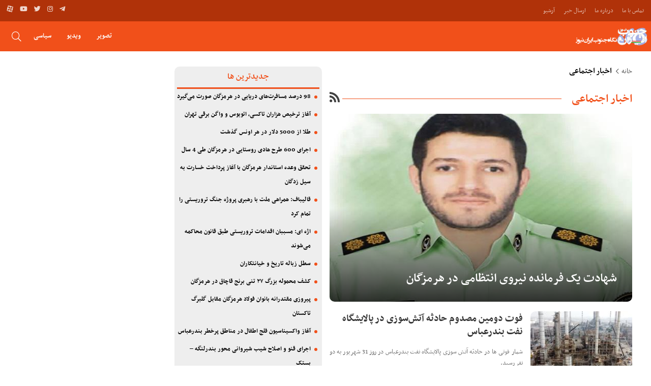

--- FILE ---
content_type: text/html; charset=utf-8
request_url: https://negahjonoubirannews.ir/news/category/social?page=71
body_size: 31503
content:

<!DOCTYPE html>
<html>
<head>
    <!-- Global site tag (gtag.js) - Google Analytics -->
    <script async src="https://www.googletagmanager.com/gtag/js?id=G-37XHS5BNTY"></script>
    <script>
        window.dataLayer = window.dataLayer || [];
        function gtag() { dataLayer.push(arguments); }
        gtag('js', new Date());

        gtag('config', 'G-37XHS5BNTY');
    </script>
    <meta charset="utf-8">
    <meta name="viewport" content="width=device-width, initial-scale=1, user-scalable=no">


    <link href="/assets/scss/bootstrap/bootstrap.css" rel="stylesheet">
    <link href="/assets/css/libraries-min.css" rel="stylesheet">
    <link href="/assets/style-fa.css?v=3" rel="stylesheet">
    <style>
        label.error {
            color: red;
        }
    </style>
    
    <title>
        
    </title>
    <meta name="description" />
    <meta name="keywords" />

</head>
<body>
    <style>
    #main-header .navbar-brand img{
        max-height:45px
    }
</style>
<header id="main-header">
    <div class="header-top">
        <div class="container">
            <ul class="list-header scrollbar-list">
                    <li>
                        <a href="/contactus" title="">&#x62A;&#x645;&#x627;&#x633; &#x628;&#x627; &#x645;&#x627;</a>
                    </li>
                    <li>
                        <a href="/aboutus" title="">&#x62F;&#x631;&#x628;&#x627;&#x631;&#x647; &#x645;&#x627;</a>
                    </li>
                    <li>
                        <a href="/newsform" title="">&#x627;&#x631;&#x633;&#x627;&#x644; &#x62E;&#x628;&#x631;</a>
                    </li>
                    <li>
                        <a href="/news/archive" title="">&#x622;&#x631;&#x634;&#x6CC;&#x648;</a>
                    </li>
            </ul>
            <ul class="list-social d-none d-lg-inline-block">
                <li>
                    <a href="t.me/jonoubirann" title=""><i class="icon-telegram-plane"></i></a>
                </li>
                <li>
                    <a href="" title=""><i class="icon-instagram"></i></a>
                </li>
                <li>
                    <a href="" title=""><i class="icon-twitter"></i></a>
                </li>
                <li>
                    <a href="" title=""><i class="icon-youtube"></i></a>
                </li>
                <li>
                    <a href="" title=""><i class="icon-aparat"></i></a>
                </li>
            </ul>
        </div>
    </div>
    <div class="header">
        <div class="container">
            <nav class="navbar navbar-expand-lg navbar-light">
                <a class="navbar-brand" href="/" title="">
                    <img src="http://cdn.negahjonoubirannews.ir/upload/Setting\1002\Image\_base.png" alt="&#x646;&#x6AF;&#x627;&#x647; &#x62C;&#x646;&#x648;&#x628; &#x627;&#x6CC;&#x631;&#x627;&#x646; &#x646;&#x6CC;&#x648;&#x632;" />
                </a>
                <div class="collapse navbar-collapse" id="navbarSupportedContent">
                    <ul class="navbar-nav mr-auto">
                            <li>
                                <a href="/news/photo" title="">&#x62A;&#x635;&#x648;&#x6CC;&#x631;</a>
                            </li>
                            <li>
                                <a href="/news/video" title="">&#x648;&#x6CC;&#x62F;&#x6CC;&#x648;</a>
                            </li>
                            <li>
                                <a href="/news/category/politics" title="">&#x633;&#x6CC;&#x627;&#x633;&#x6CC;</a>
                            </li>
                        

                    </ul>
                </div>
                <ul class="list-login">
                    <li id="cart-search">
                        <button class="box-search" type="button" id="search-header-btn"><i class="icon-search"></i></button><button class="box-search" type="button" id="search-remove"><i class="icon-times"></i></button>
                        <form class="header-search queryForm" name="headerSearch" method="get" action="/news/search">
                        <input class="input" name="q" id="query" type="search" placeholder="جستجو" /></form>
                    </li>
                    <li class="d-lg-none">
                        <button class="navbar-toggler" type="button"><i class="icon-bars"></i></button>
                    </li>
                </ul>
            </nav>
        </div>
    </div>
    <div class="mobile-menu">
        <ul class="list-social">
            <li>
                <a href="t.me/jonoubirann" title=""><i class="icon-telegram-plane"></i></a>
            </li>
            <li>
                <a href="" title=""><i class="icon-instagram"></i></a>
            </li>
            <li>
                <a href="" title=""><i class="icon-twitter"></i></a>
            </li>
            <li>
                <a href="" title=""><i class="icon-youtube"></i></a>
            </li>
            <li>
                <a href="" title=""><i class="icon-aparat"></i></a>
            </li>
        </ul>
        <ul class="menu">
                <li>
                    <a href="/news/photo" title="">&#x62A;&#x635;&#x648;&#x6CC;&#x631;</a>
                </li>
                <li>
                    <a href="/news/video" title="">&#x648;&#x6CC;&#x62F;&#x6CC;&#x648;</a>
                </li>
                <li>
                    <a href="/news/category/politics" title="">&#x633;&#x6CC;&#x627;&#x633;&#x6CC;</a>
                </li>

            
        </ul>
    </div>
</header>

    <main class="main-index">
    <section>
        <div class="container">

            <div class="row">
                <div class="col-lg-6">

<div class="row">
    <div class="col-12">
        <ul class="ul-breadcrumb">
            <li><a href="/" title="">خانه</a></li>
           
            <li>
                <span class="text">&#x627;&#x62E;&#x628;&#x627;&#x631; &#x627;&#x62C;&#x62A;&#x645;&#x627;&#x639;&#x6CC;</span>
            </li>
        </ul>
    </div>
</div>                    <section class="section">
                        <header class="header">
                            <h1 class="title">اخبار &#x627;&#x62C;&#x62A;&#x645;&#x627;&#x639;&#x6CC;</h1>
                            <a class="text-rss" href="/news/category/social/rss" title=""><i class="icon-rss"></i></a>
                        </header>

                                <div class="box-special mb-3">
                                    <a class="link" href="/news/10926/&#x634;&#x647;&#x627;&#x62F;&#x62A;-&#x6CC;&#x6A9;-&#x641;&#x631;&#x645;&#x627;&#x646;&#x62F;&#x647;-&#x646;&#x6CC;&#x631;&#x648;&#x6CC;-&#x627;&#x646;&#x62A;&#x638;&#x627;&#x645;&#x6CC;-&#x62F;&#x631;-&#x647;&#x631;&#x645;&#x632;&#x6AF;&#x627;&#x646;" title=""></a>
                                    <figure><img src="http://cdn.negahjonoubirannews.ir/upload/News/10926/ImageAddress/w625_h370.jpg" alt="&#x634;&#x647;&#x627;&#x62F;&#x62A; &#x6CC;&#x6A9; &#x641;&#x631;&#x645;&#x627;&#x646;&#x62F;&#x647; &#x646;&#x6CC;&#x631;&#x648;&#x6CC; &#x627;&#x646;&#x62A;&#x638;&#x627;&#x645;&#x6CC; &#x62F;&#x631; &#x647;&#x631;&#x645;&#x632;&#x6AF;&#x627;&#x646;"></figure>
                                    <div class="content">
                                        <ul class="list">
                                            <li>
                                                <span class="text"></span>
                                            </li>
                                        </ul>
                                        <span class="title default">&#x634;&#x647;&#x627;&#x62F;&#x62A; &#x6CC;&#x6A9; &#x641;&#x631;&#x645;&#x627;&#x646;&#x62F;&#x647; &#x646;&#x6CC;&#x631;&#x648;&#x6CC; &#x627;&#x646;&#x62A;&#x638;&#x627;&#x645;&#x6CC; &#x62F;&#x631; &#x647;&#x631;&#x645;&#x632;&#x6AF;&#x627;&#x646;</span>
                                    </div>
                                </div>
                                <article class="article">
                                    <figure><a href="/news/10929/&#x641;&#x648;&#x62A;-&#x62F;&#x648;&#x645;&#x6CC;&#x646;-&#x645;&#x635;&#x62F;&#x648;&#x645;-&#x62D;&#x627;&#x62F;&#x62B;&#x647;-&#x622;&#x62A;&#x634;&#x633;&#x648;&#x632;&#x6CC;-&#x62F;&#x631;-&#x67E;&#x627;&#x644;&#x627;&#x6CC;&#x634;&#x6AF;&#x627;&#x647;-&#x646;&#x641;&#x62A;-&#x628;&#x646;&#x62F;&#x631;&#x639;" title=""><img src="http://cdn.negahjonoubirannews.ir/upload/News/10929/ImageAddress/w200_h135.jpg" alt="&#x641;&#x648;&#x62A; &#x62F;&#x648;&#x645;&#x6CC;&#x646; &#x645;&#x635;&#x62F;&#x648;&#x645; &#x62D;&#x627;&#x62F;&#x62B;&#x647; &#x622;&#x62A;&#x634;&#x200C;&#x633;&#x648;&#x632;&#x6CC; &#x62F;&#x631; &#x67E;&#x627;&#x644;&#x627;&#x6CC;&#x634;&#x6AF;&#x627;&#x647; &#x646;&#x641;&#x62A; &#x628;&#x646;&#x62F;&#x631;&#x639;&#x628;&#x627;&#x633;" /></a></figure>
                                    <div class="content">
                                        <span class="text"></span>
                                        <a href="/news/10929/&#x641;&#x648;&#x62A;-&#x62F;&#x648;&#x645;&#x6CC;&#x646;-&#x645;&#x635;&#x62F;&#x648;&#x645;-&#x62D;&#x627;&#x62F;&#x62B;&#x647;-&#x622;&#x62A;&#x634;&#x633;&#x648;&#x632;&#x6CC;-&#x62F;&#x631;-&#x67E;&#x627;&#x644;&#x627;&#x6CC;&#x634;&#x6AF;&#x627;&#x647;-&#x646;&#x641;&#x62A;-&#x628;&#x646;&#x62F;&#x631;&#x639;" title="" class="default">
                                            <h3 class="title">&#x641;&#x648;&#x62A; &#x62F;&#x648;&#x645;&#x6CC;&#x646; &#x645;&#x635;&#x62F;&#x648;&#x645; &#x62D;&#x627;&#x62F;&#x62B;&#x647; &#x622;&#x62A;&#x634;&#x200C;&#x633;&#x648;&#x632;&#x6CC; &#x62F;&#x631; &#x67E;&#x627;&#x644;&#x627;&#x6CC;&#x634;&#x6AF;&#x627;&#x647; &#x646;&#x641;&#x62A; &#x628;&#x646;&#x62F;&#x631;&#x639;&#x628;&#x627;&#x633;</h3>
                                        </a>
                                        <p class="description">&#x634;&#x645;&#x627;&#x631; &#x641;&#x648;&#x62A;&#x6CC; &#x647;&#x627; &#x62F;&#x631; &#x62D;&#x627;&#x62F;&#x62B;&#x647; &#x622;&#x62A;&#x634; &#x633;&#x648;&#x632;&#x6CC; &#x67E;&#x627;&#x644;&#x627;&#x6CC;&#x634;&#x6AF;&#x627;&#x647; &#x646;&#x641;&#x62A; &#x628;&#x646;&#x62F;&#x631;&#x639;&#x628;&#x627;&#x633; &#x62F;&#x631; &#x631;&#x648;&#x632; 31 &#x634;&#x647;&#x631;&#x6CC;&#x648;&#x631; &#x628;&#x647; &#x62F;&#x648; &#x646;&#x641;&#x631; &#x631;&#x633;&#x6CC;&#x62F;.&#xD;&#xA;&#xD;&#xA;</p>
                                        <div class='text-left'>
                                            <span class='text-clock'>
                                                <i class='icon-clock'></i>
                                                2 &#x633;&#x627;&#x644; &#x67E;&#x6CC;&#x634;

                                            </span>
                                        </div>
                                    </div>
                                </article>
                                <article class="article">
                                    <figure><a href="/news/10931/8-&#x645;&#x646;&#x637;&#x642;&#x647;-&#x647;&#x631;&#x645;&#x632;&#x6AF;&#x627;&#x646;-&#x62F;&#x631;-&#x644;&#x6CC;&#x633;&#x62A;-&#x646;&#x627;&#x67E;&#x627;&#x6CC;&#x62F;&#x627;&#x631;&#x6CC;-&#x627;&#x62D;&#x62A;&#x645;&#x627;&#x644;&#x6CC;-&#x634;&#x628;&#x6A9;&#x647;-&#x627;&#x631;&#x62A;&#x628;&#x627;&#x637;" title=""><img src="http://cdn.negahjonoubirannews.ir/upload/News/10931/ImageAddress/w200_h135.jpg" alt="8 &#x645;&#x646;&#x637;&#x642;&#x647; &#x647;&#x631;&#x645;&#x632;&#x6AF;&#x627;&#x646; &#x62F;&#x631; &#x644;&#x6CC;&#x633;&#x62A; &#x646;&#x627;&#x67E;&#x627;&#x6CC;&#x62F;&#x627;&#x631;&#x6CC; &#x627;&#x62D;&#x62A;&#x645;&#x627;&#x644;&#x6CC; &#x634;&#x628;&#x6A9;&#x647; &#x627;&#x631;&#x62A;&#x628;&#x627;&#x637;&#x6CC; &#x6A9;&#x634;&#x648;&#x631;" /></a></figure>
                                    <div class="content">
                                        <span class="text"></span>
                                        <a href="/news/10931/8-&#x645;&#x646;&#x637;&#x642;&#x647;-&#x647;&#x631;&#x645;&#x632;&#x6AF;&#x627;&#x646;-&#x62F;&#x631;-&#x644;&#x6CC;&#x633;&#x62A;-&#x646;&#x627;&#x67E;&#x627;&#x6CC;&#x62F;&#x627;&#x631;&#x6CC;-&#x627;&#x62D;&#x62A;&#x645;&#x627;&#x644;&#x6CC;-&#x634;&#x628;&#x6A9;&#x647;-&#x627;&#x631;&#x62A;&#x628;&#x627;&#x637;" title="" class="default">
                                            <h3 class="title">8 &#x645;&#x646;&#x637;&#x642;&#x647; &#x647;&#x631;&#x645;&#x632;&#x6AF;&#x627;&#x646; &#x62F;&#x631; &#x644;&#x6CC;&#x633;&#x62A; &#x646;&#x627;&#x67E;&#x627;&#x6CC;&#x62F;&#x627;&#x631;&#x6CC; &#x627;&#x62D;&#x62A;&#x645;&#x627;&#x644;&#x6CC; &#x634;&#x628;&#x6A9;&#x647; &#x627;&#x631;&#x62A;&#x628;&#x627;&#x637;&#x6CC; &#x6A9;&#x634;&#x648;&#x631;</h3>
                                        </a>
                                        <p class="description">&#x628;&#x646;&#x627;&#x628;&#x631; &#x627;&#x639;&#x644;&#x627;&#x645; &#x634;&#x631;&#x6A9;&#x62A; &#x627;&#x631;&#x62A;&#x628;&#x627;&#x637;&#x627;&#x62A; &#x632;&#x6CC;&#x631;&#x633;&#x627;&#x62E;&#x62A;&#x60C; 8 &#x645;&#x646;&#x637;&#x642;&#x647; &#x627;&#x632; &#x647;&#x631;&#x645;&#x632;&#x6AF;&#x627;&#x646; &#x62F;&#x631; &#x644;&#x6CC;&#x633;&#x62A; &#x646;&#x627;&#x67E;&#x627;&#x6CC;&#x62F;&#x627;&#x631;&#x6CC; &#x627;&#x62D;&#x62A;&#x645;&#x627;&#x644;&#x6CC; &#x634;&#x628;&#x6A9;&#x647; &#x627;&#x631;&#x62A;&#x628;&#x627;&#x637;&#x6CC; &#x6A9;&#x634;&#x648;&#x631; &#x62F;&#x631; &#x631;&#x648;&#x632; &#x6CC;&#x6A9; &#x634;&#x628;&#x646;&#x647; 9 &#x645;&#x647;&#x631;&#x645;&#x627;&#x647; &#x642;&#x631;&#x627;&#x631; &#x62F;&#x627;&#x631;&#x646;&#x62F;.&#xD;&#xA;&#xD;&#xA;</p>
                                        <div class='text-left'>
                                            <span class='text-clock'>
                                                <i class='icon-clock'></i>
                                                2 &#x633;&#x627;&#x644; &#x67E;&#x6CC;&#x634;

                                            </span>
                                        </div>
                                    </div>
                                </article>
                                <article class="article">
                                    <figure><a href="/news/11219/&#x627;&#x647;&#x645;&#x6CC;&#x62A;-&#x633;&#x62F;-&#x633;&#x627;&#x632;&#x6CC;-&#x62F;&#x631;-&#x627;&#x633;&#x62A;&#x627;&#x646;-&#x647;&#x631;&#x645;&#x632;&#x6AF;&#x627;&#x646;" title=""><img src="http://cdn.negahjonoubirannews.ir/upload/News/11219/ImageAddress/w200_h135.jpg" alt="&#x627;&#x647;&#x645;&#x6CC;&#x62A; &#x633;&#x62F; &#x633;&#x627;&#x632;&#x6CC; &#x62F;&#x631; &#x627;&#x633;&#x62A;&#x627;&#x646; &#x647;&#x631;&#x645;&#x632;&#x6AF;&#x627;&#x646;" /></a></figure>
                                    <div class="content">
                                        <span class="text"></span>
                                        <a href="/news/11219/&#x627;&#x647;&#x645;&#x6CC;&#x62A;-&#x633;&#x62F;-&#x633;&#x627;&#x632;&#x6CC;-&#x62F;&#x631;-&#x627;&#x633;&#x62A;&#x627;&#x646;-&#x647;&#x631;&#x645;&#x632;&#x6AF;&#x627;&#x646;" title="" class="default">
                                            <h3 class="title">&#x627;&#x647;&#x645;&#x6CC;&#x62A; &#x633;&#x62F; &#x633;&#x627;&#x632;&#x6CC; &#x62F;&#x631; &#x627;&#x633;&#x62A;&#x627;&#x646; &#x647;&#x631;&#x645;&#x632;&#x6AF;&#x627;&#x646;</h3>
                                        </a>
                                        <p class="description">&#x645;&#x639;&#x627;&#x648;&#x646; &#x637;&#x631;&#x62D; &#x648; &#x62A;&#x648;&#x633;&#x639;&#x647; &#x634;&#x631;&#x6A9;&#x62A; &#x633;&#x647;&#x627;&#x645;&#x6CC; &#x622;&#x628; &#x645;&#x646;&#x637;&#x642;&#x647; &#x627;&#x6CC; &#x647;&#x631;&#x645;&#x632;&#x6AF;&#x627;&#x646; &#x6AF;&#x641;&#x62A;: &#x62F;&#x631; &#x6A9;&#x634;&#x648;&#x631; &#x645;&#x627; &#x628;&#x647; &#x639;&#x644;&#x62A; &#x67E;&#x631;&#x627;&#x6A9;&#x646;&#x62F;&#x6AF;&#x6CC; &#x632;&#x645;&#x627;&#x646;&#x6CC; &#x648;&#x645;&#x6A9;&#x627;&#x646;&#x6CC; &#x628;&#x627;&#x631;&#x646;&#x62F;&#x6AF;&#x6CC; &#x647;&#x627; &#x648; &#x631;&#x6CC;&#x632;&#x634; &#x647;&#x627;&#x6CC; &#x62C;&#x648;&#x6CC; &#x62F;&#x631; &#x641;&#x635;&#x648;&#x644;&#x6CC; &#x635;&#x648;&#x631;&#x62A; &#x645;&#x6CC; &#x6AF;&#x6CC;&#x631;&#x62F; &#x6A9;&#x647; &#x634;&#x627;&#x6CC;&#x62F; &#x646;&#x6CC;&#x627;&#x632;&#x6A9;&#x645;&#x62A;&#x631;&#x6CC; &#x628;&#x647; &#x622;&#x628; &#x628;&#x627;&#x634;&#x62F; &#x648; &#x6CC;&#x627; &#x642;&#x633;&#x645;&#x62A; &#x627;&#x639;&#x638;&#x645; &#x646;&#x632;&#x648;&#x644;&#x627;&#x62A; &#x62F;&#x631; &#x628;&#x631;&#x62E;&#x6CC; &#x645;&#x646;&#x627;&#x637;&#x642; &#x62E;&#x627;&#x635; &#x645;&#x62A;&#x645;&#x631;&#x6A9;&#x632; &#x627;&#x633;&#x62A; &#x627;...</p>
                                        <div class='text-left'>
                                            <span class='text-clock'>
                                                <i class='icon-clock'></i>
                                                2 &#x633;&#x627;&#x644; &#x67E;&#x6CC;&#x634;

                                            </span>
                                        </div>
                                    </div>
                                </article>
                                <article class="article">
                                    <figure><a href="/news/11220/&#x646;&#x642;&#x634;-&#x645;&#x648;&#x62B;&#x631;-&#x633;&#x627;&#x645;&#x627;&#x646;&#x62F;&#x647;&#x6CC;-&#x631;&#x648;&#x62F;&#x62E;&#x627;&#x646;&#x647;&#x647;&#x627;&#x6CC;-&#x645;&#x6CC;&#x646;&#x627;&#x628;-&#x628;&#x631;-&#x6A9;&#x627;&#x647;&#x634;-&#x62E;&#x637;&#x631;&#x627;&#x62A;-&#x648;-&#x62D;" title=""><img src="http://cdn.negahjonoubirannews.ir/upload/News/11220/ImageAddress/w200_h135.jpg" alt="&#x646;&#x642;&#x634; &#x645;&#x648;&#x62B;&#x631; &#x633;&#x627;&#x645;&#x627;&#x646;&#x62F;&#x647;&#x6CC; &#x631;&#x648;&#x62F;&#x62E;&#x627;&#x646;&#x647;&#x200C;&#x647;&#x627;&#x6CC; &#x645;&#x6CC;&#x646;&#x627;&#x628; &#x628;&#x631; &#x6A9;&#x627;&#x647;&#x634; &#x62E;&#x637;&#x631;&#x627;&#x62A; &#x648; &#x62D;&#x648;&#x627;&#x62F;&#x62B; &#x637;&#x628;&#x6CC;&#x639;&#x6CC;" /></a></figure>
                                    <div class="content">
                                        <span class="text"></span>
                                        <a href="/news/11220/&#x646;&#x642;&#x634;-&#x645;&#x648;&#x62B;&#x631;-&#x633;&#x627;&#x645;&#x627;&#x646;&#x62F;&#x647;&#x6CC;-&#x631;&#x648;&#x62F;&#x62E;&#x627;&#x646;&#x647;&#x647;&#x627;&#x6CC;-&#x645;&#x6CC;&#x646;&#x627;&#x628;-&#x628;&#x631;-&#x6A9;&#x627;&#x647;&#x634;-&#x62E;&#x637;&#x631;&#x627;&#x62A;-&#x648;-&#x62D;" title="" class="default">
                                            <h3 class="title">&#x646;&#x642;&#x634; &#x645;&#x648;&#x62B;&#x631; &#x633;&#x627;&#x645;&#x627;&#x646;&#x62F;&#x647;&#x6CC; &#x631;&#x648;&#x62F;&#x62E;&#x627;&#x646;&#x647;&#x200C;&#x647;&#x627;&#x6CC; &#x645;&#x6CC;&#x646;&#x627;&#x628; &#x628;&#x631; &#x6A9;&#x627;&#x647;&#x634; &#x62E;&#x637;&#x631;&#x627;&#x62A; &#x648; &#x62D;&#x648;&#x627;&#x62F;&#x62B; &#x637;&#x628;&#x6CC;&#x639;&#x6CC;</h3>
                                        </a>
                                        <p class="description">&#x633;&#x627;&#x645;&#x627;&#x646;&#x62F;&#x647;&#x6CC; &#x648; &#x644;&#x627;&#x6CC;&#x631;&#x648;&#x628;&#x6CC; &#x631;&#x648;&#x62F;&#x62E;&#x627;&#x646;&#x647; &#x647;&#x627;&#x6CC; &#x634;&#x647;&#x631;&#x633;&#x62A;&#x627;&#x646; &#x645;&#x6CC;&#x646;&#x627;&#x628; &#x646;&#x642;&#x634; &#x645;&#x648;&#x62B;&#x631;&#x6CC; &#x628;&#x631; &#x627;&#x641;&#x632;&#x627;&#x6CC;&#x634; &#x627;&#x645;&#x646;&#x6CC;&#x62A; &#x631;&#x648;&#x633;&#x62A;&#x627;&#x626;&#x6CC;&#x627;&#x646;&#x60C; &#x6A9;&#x627;&#x647;&#x634; &#x62E;&#x637;&#x631;&#x627;&#x62A; &#x648; &#x62D;&#x648;&#x627;&#x62F;&#x62B; &#x637;&#x628;&#x6CC;&#x639;&#x6CC; &#x62E;&#x648;&#x627;&#x647;&#x62F; &#x62F;&#x627;&#x634;&#x62A;.&#xD;&#xA;&#xD;&#xA;</p>
                                        <div class='text-left'>
                                            <span class='text-clock'>
                                                <i class='icon-clock'></i>
                                                2 &#x633;&#x627;&#x644; &#x67E;&#x6CC;&#x634;

                                            </span>
                                        </div>
                                    </div>
                                </article>
                                <article class="article">
                                    <figure><a href="/news/11221/&#x646;&#x642;&#x634;-&#x645;&#x648;&#x62B;&#x631;-&#x646;&#x635;&#x628;-&#x6A9;&#x646;&#x62A;&#x648;&#x631;-&#x647;&#x627;&#x6CC;-&#x686;&#x627;&#x647;-&#x647;&#x627;&#x6CC;-&#x6A9;&#x634;&#x627;&#x648;&#x631;&#x632;&#x6CC;-&#x62F;&#x631;-&#x6AF;&#x630;&#x631;-&#x627;&#x632;-&#x641;&#x635;&#x644;" title=""><img src="http://cdn.negahjonoubirannews.ir/upload/News/11221/ImageAddress/w200_h135.jpg" alt="&#x646;&#x642;&#x634; &#x645;&#x648;&#x62B;&#x631; &#x646;&#x635;&#x628; &#x6A9;&#x646;&#x62A;&#x648;&#x631; &#x647;&#x627;&#x6CC; &#x686;&#x627;&#x647; &#x647;&#x627;&#x6CC; &#x6A9;&#x634;&#x627;&#x648;&#x631;&#x632;&#x6CC; &#x62F;&#x631; &#x6AF;&#x630;&#x631; &#x627;&#x632; &#x641;&#x635;&#x644; &#x62A;&#x627;&#x628;&#x633;&#x62A;&#x627;&#x646;" /></a></figure>
                                    <div class="content">
                                        <span class="text"></span>
                                        <a href="/news/11221/&#x646;&#x642;&#x634;-&#x645;&#x648;&#x62B;&#x631;-&#x646;&#x635;&#x628;-&#x6A9;&#x646;&#x62A;&#x648;&#x631;-&#x647;&#x627;&#x6CC;-&#x686;&#x627;&#x647;-&#x647;&#x627;&#x6CC;-&#x6A9;&#x634;&#x627;&#x648;&#x631;&#x632;&#x6CC;-&#x62F;&#x631;-&#x6AF;&#x630;&#x631;-&#x627;&#x632;-&#x641;&#x635;&#x644;" title="" class="default">
                                            <h3 class="title">&#x646;&#x642;&#x634; &#x645;&#x648;&#x62B;&#x631; &#x646;&#x635;&#x628; &#x6A9;&#x646;&#x62A;&#x648;&#x631; &#x647;&#x627;&#x6CC; &#x686;&#x627;&#x647; &#x647;&#x627;&#x6CC; &#x6A9;&#x634;&#x627;&#x648;&#x631;&#x632;&#x6CC; &#x62F;&#x631; &#x6AF;&#x630;&#x631; &#x627;&#x632; &#x641;&#x635;&#x644; &#x62A;&#x627;&#x628;&#x633;&#x62A;&#x627;&#x646;</h3>
                                        </a>
                                        <p class="description">&#x645;&#x62F;&#x6CC;&#x631;&#x639;&#x627;&#x645;&#x644; &#x634;&#x631;&#x6A9;&#x62A; &#x633;&#x647;&#x627;&#x645;&#x6CC; &#x622;&#x628; &#x645;&#x646;&#x637;&#x642;&#x647; &#x627;&#x6CC; &#x647;&#x631;&#x645;&#x632;&#x6AF;&#x627;&#x646; &#x627;&#x632; &#x646;&#x642;&#x634; &#x645;&#x648;&#x62B;&#x631; &#x646;&#x635;&#x628; &#x6A9;&#x646;&#x62A;&#x648;&#x631; &#x647;&#x627;&#x6CC; &#x686;&#x627;&#x647; &#x647;&#x627;&#x6CC; &#x6A9;&#x634;&#x627;&#x648;&#x631;&#x632;&#x6CC; &#x62F;&#x631; &#x6AF;&#x630;&#x631; &#x627;&#x632; &#x641;&#x635;&#x644; &#x62A;&#x627;&#x628;&#x633;&#x62A;&#x627;&#x646; &#x62E;&#x628;&#x631; &#x62F;&#x627;&#x62F;.&#xD;&#xA;&#xD;&#xA;</p>
                                        <div class='text-left'>
                                            <span class='text-clock'>
                                                <i class='icon-clock'></i>
                                                2 &#x633;&#x627;&#x644; &#x67E;&#x6CC;&#x634;

                                            </span>
                                        </div>
                                    </div>
                                </article>
                                <article class="article">
                                    <figure><a href="/news/11187/&#x627;&#x644;&#x632;&#x627;&#x645;-&#x627;&#x631;&#x627;&#x626;&#x647;-&#x641;&#x627;&#x6A9;&#x62A;&#x648;&#x631;-&#x641;&#x631;&#x648;&#x634;-&#x62F;&#x631;-&#x62F;&#x627;&#x631;&#x648;&#x62E;&#x627;&#x646;&#x647;-&#x647;&#x627;&#x6CC;-&#x627;&#x633;&#x62A;&#x627;&#x646;-&#x647;&#x631;&#x645;&#x632;&#x6AF;&#x627;&#x646;" title=""><img src="http://cdn.negahjonoubirannews.ir/upload/News/11187/ImageAddress/w200_h135.jpg" alt="&#x627;&#x644;&#x632;&#x627;&#x645; &#x627;&#x631;&#x627;&#x626;&#x647; &#x641;&#x627;&#x6A9;&#x62A;&#x648;&#x631; &#x641;&#x631;&#x648;&#x634; &#x62F;&#x631; &#x62F;&#x627;&#x631;&#x648;&#x62E;&#x627;&#x646;&#x647; &#x647;&#x627;&#x6CC; &#x627;&#x633;&#x62A;&#x627;&#x646; &#x647;&#x631;&#x645;&#x632;&#x6AF;&#x627;&#x646;" /></a></figure>
                                    <div class="content">
                                        <span class="text"></span>
                                        <a href="/news/11187/&#x627;&#x644;&#x632;&#x627;&#x645;-&#x627;&#x631;&#x627;&#x626;&#x647;-&#x641;&#x627;&#x6A9;&#x62A;&#x648;&#x631;-&#x641;&#x631;&#x648;&#x634;-&#x62F;&#x631;-&#x62F;&#x627;&#x631;&#x648;&#x62E;&#x627;&#x646;&#x647;-&#x647;&#x627;&#x6CC;-&#x627;&#x633;&#x62A;&#x627;&#x646;-&#x647;&#x631;&#x645;&#x632;&#x6AF;&#x627;&#x646;" title="" class="default">
                                            <h3 class="title">&#x627;&#x644;&#x632;&#x627;&#x645; &#x627;&#x631;&#x627;&#x626;&#x647; &#x641;&#x627;&#x6A9;&#x62A;&#x648;&#x631; &#x641;&#x631;&#x648;&#x634; &#x62F;&#x631; &#x62F;&#x627;&#x631;&#x648;&#x62E;&#x627;&#x646;&#x647; &#x647;&#x627;&#x6CC; &#x627;&#x633;&#x62A;&#x627;&#x646; &#x647;&#x631;&#x645;&#x632;&#x6AF;&#x627;&#x646;</h3>
                                        </a>
                                        <p class="description">&#x633;&#x631;&#x67E;&#x631;&#x633;&#x62A; &#x645;&#x639;&#x627;&#x648;&#x646;&#x62A; &#x63A;&#x630;&#x627; &#x648; &#x62F;&#x627;&#x631;&#x648; &#x62F;&#x627;&#x646;&#x634;&#x6AF;&#x627;&#x647; &#x639;&#x644;&#x648;&#x645; &#x67E;&#x632;&#x634;&#x6A9;&#x6CC; &#x647;&#x631;&#x645;&#x632;&#x6AF;&#x627;&#x646; &#x627;&#x632; &#x627;&#x644;&#x632;&#x627;&#x645; &#x627;&#x631;&#x627;&#x626;&#x647; &#x641;&#x627;&#x6A9;&#x62A;&#x648;&#x631; &#x641;&#x631;&#x648;&#x634; &#x62F;&#x631; &#x62F;&#x627;&#x631;&#x648;&#x62E;&#x627;&#x646;&#x647; &#x647;&#x627;&#x6CC; &#x627;&#x633;&#x62A;&#x627;&#x646; &#x647;&#x631;&#x645;&#x632;&#x6AF;&#x627;&#x646; &#x62E;&#x628;&#x631; &#x62F;&#x627;&#x62F;.&#xD;&#xA;&#xD;&#xA;</p>
                                        <div class='text-left'>
                                            <span class='text-clock'>
                                                <i class='icon-clock'></i>
                                                2 &#x633;&#x627;&#x644; &#x67E;&#x6CC;&#x634;

                                            </span>
                                        </div>
                                    </div>
                                </article>
                                <article class="article">
                                    <figure><a href="/news/10925/&#x645;&#x647;&#x627;&#x631;-&#x62D;&#x627;&#x62F;&#x62B;&#x647;-&#x62F;&#x631;-&#x67E;&#x627;&#x644;&#x627;&#x6CC;&#x634;&#x6AF;&#x627;&#x647;-&#x646;&#x641;&#x62A;-&#x628;&#x646;&#x62F;&#x631;&#x639;&#x628;&#x627;&#x633;" title=""><img src="http://cdn.negahjonoubirannews.ir/upload/News/10925/ImageAddress/w200_h135.jpg" alt="&#x645;&#x647;&#x627;&#x631; &#x62D;&#x627;&#x62F;&#x62B;&#x647; &#x62F;&#x631; &#x67E;&#x627;&#x644;&#x627;&#x6CC;&#x634;&#x6AF;&#x627;&#x647; &#x646;&#x641;&#x62A; &#x628;&#x646;&#x62F;&#x631;&#x639;&#x628;&#x627;&#x633;" /></a></figure>
                                    <div class="content">
                                        <span class="text"></span>
                                        <a href="/news/10925/&#x645;&#x647;&#x627;&#x631;-&#x62D;&#x627;&#x62F;&#x62B;&#x647;-&#x62F;&#x631;-&#x67E;&#x627;&#x644;&#x627;&#x6CC;&#x634;&#x6AF;&#x627;&#x647;-&#x646;&#x641;&#x62A;-&#x628;&#x646;&#x62F;&#x631;&#x639;&#x628;&#x627;&#x633;" title="" class="default">
                                            <h3 class="title">&#x645;&#x647;&#x627;&#x631; &#x62D;&#x627;&#x62F;&#x62B;&#x647; &#x62F;&#x631; &#x67E;&#x627;&#x644;&#x627;&#x6CC;&#x634;&#x6AF;&#x627;&#x647; &#x646;&#x641;&#x62A; &#x628;&#x646;&#x62F;&#x631;&#x639;&#x628;&#x627;&#x633;</h3>
                                        </a>
                                        <p class="description">&#x62D;&#x627;&#x62F;&#x62B;&#x647; &#x62F;&#x631; &#x6CC;&#x6A9;&#x6CC; &#x627;&#x632; &#x648;&#x627;&#x62D;&#x62F;&#x647;&#x627;&#x6CC; &#x639;&#x645;&#x644;&#x6CC;&#x627;&#x62A;&#x6CC; &#x62F;&#x631; &#x62F;&#x633;&#x62A; &#x62A;&#x639;&#x645;&#x6CC;&#x631;&#x627;&#x62A; &#x627;&#x636;&#x637;&#x631;&#x627;&#x631;&#x6CC; &#x67E;&#x627;&#x644;&#x627;&#x6CC;&#x634;&#x6AF;&#x627;&#x647; &#x646;&#x641;&#x62A; &#x628;&#x646;&#x62F;&#x631;&#x639;&#x628;&#x627;&#x633; &#x628;&#x627; &#x62D;&#x636;&#x648;&#x631; &#x628;&#x647; &#x645;&#x648;&#x642;&#x639; &#x646;&#x6CC;&#x631;&#x648;&#x647;&#x627;&#x6CC; &#x627;&#x645;&#x62F;&#x627;&#x62F;&#x6CC; &#x645;&#x647;&#x627;&#x631; &#x634;&#x62F;.&#xD;&#xA;&#xD;&#xA;</p>
                                        <div class='text-left'>
                                            <span class='text-clock'>
                                                <i class='icon-clock'></i>
                                                2 &#x633;&#x627;&#x644; &#x67E;&#x6CC;&#x634;

                                            </span>
                                        </div>
                                    </div>
                                </article>
                                <article class="article">
                                    <figure><a href="/news/10922/&#x627;&#x645;&#x631;&#x648;&#x632;-&#x622;&#x62E;&#x631;&#x6CC;&#x646;-&#x645;&#x647;&#x644;&#x62A;-&#x627;&#x639;&#x62A;&#x631;&#x627;&#x636;-&#x628;&#x647;-&#x646;&#x62A;&#x6CC;&#x62C;&#x647;-&#x635;&#x62D;&#x62A;-&#x633;&#x646;&#x62C;&#x6CC;-&#x645;&#x62F;&#x627;&#x631;&#x6A9;-&#x62F;&#x627;&#x648;&#x637;&#x644;" title=""><img src="http://cdn.negahjonoubirannews.ir/upload/News/10922/ImageAddress/w200_h135.jpg" alt="&#x627;&#x645;&#x631;&#x648;&#x632; &#x622;&#x62E;&#x631;&#x6CC;&#x646; &#x645;&#x647;&#x644;&#x62A; &#x627;&#x639;&#x62A;&#x631;&#x627;&#x636; &#x628;&#x647; &#x646;&#x62A;&#x6CC;&#x62C;&#x647; &#x635;&#x62D;&#x62A; &#x633;&#x646;&#x62C;&#x6CC; &#x645;&#x62F;&#x627;&#x631;&#x6A9; &#x62F;&#x627;&#x648;&#x637;&#x644;&#x628;&#x627;&#x646; &#x645;&#x62C;&#x644;&#x633;" /></a></figure>
                                    <div class="content">
                                        <span class="text"></span>
                                        <a href="/news/10922/&#x627;&#x645;&#x631;&#x648;&#x632;-&#x622;&#x62E;&#x631;&#x6CC;&#x646;-&#x645;&#x647;&#x644;&#x62A;-&#x627;&#x639;&#x62A;&#x631;&#x627;&#x636;-&#x628;&#x647;-&#x646;&#x62A;&#x6CC;&#x62C;&#x647;-&#x635;&#x62D;&#x62A;-&#x633;&#x646;&#x62C;&#x6CC;-&#x645;&#x62F;&#x627;&#x631;&#x6A9;-&#x62F;&#x627;&#x648;&#x637;&#x644;" title="" class="default">
                                            <h3 class="title">&#x627;&#x645;&#x631;&#x648;&#x632; &#x622;&#x62E;&#x631;&#x6CC;&#x646; &#x645;&#x647;&#x644;&#x62A; &#x627;&#x639;&#x62A;&#x631;&#x627;&#x636; &#x628;&#x647; &#x646;&#x62A;&#x6CC;&#x62C;&#x647; &#x635;&#x62D;&#x62A; &#x633;&#x646;&#x62C;&#x6CC; &#x645;&#x62F;&#x627;&#x631;&#x6A9; &#x62F;&#x627;&#x648;&#x637;&#x644;&#x628;&#x627;&#x646; &#x645;&#x62C;&#x644;&#x633;</h3>
                                        </a>
                                        <p class="description">&#x645;&#x639;&#x627;&#x648;&#x646; &#x633;&#x6CC;&#x627;&#x633;&#x6CC;&#x60C; &#x627;&#x645;&#x646;&#x6CC;&#x62A;&#x6CC; &#x648; &#x627;&#x62C;&#x62A;&#x645;&#x627;&#x639;&#x6CC; &#x627;&#x633;&#x62A;&#x627;&#x646;&#x62F;&#x627;&#x631;&#x6CC; &#x647;&#x631;&#x645;&#x632;&#x6AF;&#x627;&#x646; &#x6AF;&#x641;&#x62A;: &#x627;&#x645;&#x631;&#x648;&#x632; &#x62F;&#x648;&#x634;&#x646;&#x628;&#x647; &#x633;&#x648;&#x645; &#x645;&#x647;&#x631;&#x645;&#x627;&#x647; &#x622;&#x62E;&#x631;&#x6CC;&#x646; &#x645;&#x647;&#x644;&#x62A; &#x627;&#x639;&#x62A;&#x631;&#x627;&#x636; &#x628;&#x647; &#x646;&#x62A;&#x6CC;&#x62C;&#x647; &#x635;&#x62D;&#x62A;&#x200C;&#x633;&#x646;&#x62C;&#x6CC; &#x645;&#x62F;&#x627;&#x631;&#x6A9; &#x645;&#x62A;&#x642;&#x627;&#x636;&#x6CC;&#x627;&#x646; &#x62F;&#x627;&#x648;&#x637;&#x644;&#x628;&#x6CC; &#x62F;&#x648;&#x627;&#x632;&#x62F;&#x647;&#x645;&#x6CC;&#x646; &#x62F;&#x648;&#x631;&#x647; &#x645;&#x62C;&#x644;&#x633; &#x634;&#x648;&#x631;&#x627;&#x6CC; &#x627;&#x633;&#x644;&#x627;&#x645;&#x6CC; &#x627;&#x633;&#x62A;.&#xD;&#xA;&#xD;&#xA;</p>
                                        <div class='text-left'>
                                            <span class='text-clock'>
                                                <i class='icon-clock'></i>
                                                2 &#x633;&#x627;&#x644; &#x67E;&#x6CC;&#x634;

                                            </span>
                                        </div>
                                    </div>
                                </article>
                                <article class="article">
                                    <figure><a href="/news/10920/&#x6A9;&#x628;&#x62F;-&#x648;-&#x6A9;&#x644;&#x6CC;&#x647;-&#x6CC;&#x6A9;-&#x62C;&#x648;&#x627;&#x646;-&#x6F3;&#x6F0;-&#x633;&#x627;&#x644;&#x647;-&#x627;&#x647;&#x644;-&#x631;&#x648;&#x633;&#x62A;&#x627;&#x6CC;-&#x6AF;&#x686;&#x6CC;&#x646;-&#x628;&#x647;-3-&#x646;&#x641;&#x631;-&#x627;" title=""><img src="http://cdn.negahjonoubirannews.ir/upload/News/10920/ImageAddress/w200_h135.jpg" alt="&#x6A9;&#x628;&#x62F; &#x648; &#x6A9;&#x644;&#x6CC;&#x647; &#x6CC;&#x6A9; &#x62C;&#x648;&#x627;&#x646; &#x6F3;&#x6F0; &#x633;&#x627;&#x644;&#x647; &#x627;&#x647;&#x644; &#x631;&#x648;&#x633;&#x62A;&#x627;&#x6CC; &#x6AF;&#x686;&#x6CC;&#x646; &#x628;&#x647; 3 &#x646;&#x641;&#x631; &#x627;&#x647;&#x62F;&#x627; &#x634;&#x62F;" /></a></figure>
                                    <div class="content">
                                        <span class="text"></span>
                                        <a href="/news/10920/&#x6A9;&#x628;&#x62F;-&#x648;-&#x6A9;&#x644;&#x6CC;&#x647;-&#x6CC;&#x6A9;-&#x62C;&#x648;&#x627;&#x646;-&#x6F3;&#x6F0;-&#x633;&#x627;&#x644;&#x647;-&#x627;&#x647;&#x644;-&#x631;&#x648;&#x633;&#x62A;&#x627;&#x6CC;-&#x6AF;&#x686;&#x6CC;&#x646;-&#x628;&#x647;-3-&#x646;&#x641;&#x631;-&#x627;" title="" class="default">
                                            <h3 class="title">&#x6A9;&#x628;&#x62F; &#x648; &#x6A9;&#x644;&#x6CC;&#x647; &#x6CC;&#x6A9; &#x62C;&#x648;&#x627;&#x646; &#x6F3;&#x6F0; &#x633;&#x627;&#x644;&#x647; &#x627;&#x647;&#x644; &#x631;&#x648;&#x633;&#x62A;&#x627;&#x6CC; &#x6AF;&#x686;&#x6CC;&#x646; &#x628;&#x647; 3 &#x646;&#x641;&#x631; &#x627;&#x647;&#x62F;&#x627; &#x634;&#x62F;</h3>
                                        </a>
                                        <p class="description">&#x631;&#x626;&#x6CC;&#x633; &#x648;&#x627;&#x62D;&#x62F; &#x627;&#x647;&#x62F;&#x627;&#x6CC; &#x639;&#x636;&#x648; &#x647;&#x631;&#x645;&#x632;&#x6AF;&#x627;&#x646; &#x627;&#x632; &#x627;&#x647;&#x62F;&#x627;&#x6CC; &#x6A9;&#x628;&#x62F; &#x648; &#x6A9;&#x644;&#x6CC;&#x647; &#x6CC;&#x6A9; &#x62C;&#x648;&#x627;&#x646; &#x6F3;&#x6F0; &#x633;&#x627;&#x644;&#x647; &#x647;&#x631;&#x645;&#x632;&#x6AF;&#x627;&#x646;&#x6CC; &#x628;&#x647; 3 &#x646;&#x641;&#x631; &#x62E;&#x628;&#x631; &#x62F;&#x627;&#x62F;.&#xD;&#xA;&#xD;&#xA;</p>
                                        <div class='text-left'>
                                            <span class='text-clock'>
                                                <i class='icon-clock'></i>
                                                2 &#x633;&#x627;&#x644; &#x67E;&#x6CC;&#x634;

                                            </span>
                                        </div>
                                    </div>
                                </article>


                        <nav class="text-center" aria-label="Page navigation example">
                            <ul class="pagination">
                                    <li><a class="" href="/news/category/social?page=1">1</a></li>
                                    <li><a class="" href="/news/category/social?page=2">2</a></li>
                                    <li><a class="" href="/news/category/social?page=3">3</a></li>
                                    <li><a class="" href="/news/category/social?page=4">4</a></li>
                                    <li><a class="" href="/news/category/social?page=5">5</a></li>
                                    <li><a class="" href="/news/category/social?page=6">6</a></li>
                                    <li><a class="" href="/news/category/social?page=7">7</a></li>
                                    <li><a class="" href="/news/category/social?page=8">8</a></li>
                                    <li><a class="" href="/news/category/social?page=9">9</a></li>
                                    <li><a class="" href="/news/category/social?page=10">10</a></li>
                                    <li><a class="" href="/news/category/social?page=11">11</a></li>
                                    <li><a class="" href="/news/category/social?page=12">12</a></li>
                                    <li><a class="" href="/news/category/social?page=13">13</a></li>
                                    <li><a class="" href="/news/category/social?page=14">14</a></li>
                                    <li><a class="" href="/news/category/social?page=15">15</a></li>
                                    <li><a class="" href="/news/category/social?page=16">16</a></li>
                                    <li><a class="" href="/news/category/social?page=17">17</a></li>
                                    <li><a class="" href="/news/category/social?page=18">18</a></li>
                                    <li><a class="" href="/news/category/social?page=19">19</a></li>
                                    <li><a class="" href="/news/category/social?page=20">20</a></li>
                                    <li><a class="" href="/news/category/social?page=21">21</a></li>
                                    <li><a class="" href="/news/category/social?page=22">22</a></li>
                                    <li><a class="" href="/news/category/social?page=23">23</a></li>
                                    <li><a class="" href="/news/category/social?page=24">24</a></li>
                                    <li><a class="" href="/news/category/social?page=25">25</a></li>
                                    <li><a class="" href="/news/category/social?page=26">26</a></li>
                                    <li><a class="" href="/news/category/social?page=27">27</a></li>
                                    <li><a class="" href="/news/category/social?page=28">28</a></li>
                                    <li><a class="" href="/news/category/social?page=29">29</a></li>
                                    <li><a class="" href="/news/category/social?page=30">30</a></li>
                                    <li><a class="" href="/news/category/social?page=31">31</a></li>
                                    <li><a class="" href="/news/category/social?page=32">32</a></li>
                                    <li><a class="" href="/news/category/social?page=33">33</a></li>
                                    <li><a class="" href="/news/category/social?page=34">34</a></li>
                                    <li><a class="" href="/news/category/social?page=35">35</a></li>
                                    <li><a class="" href="/news/category/social?page=36">36</a></li>
                                    <li><a class="" href="/news/category/social?page=37">37</a></li>
                                    <li><a class="" href="/news/category/social?page=38">38</a></li>
                                    <li><a class="" href="/news/category/social?page=39">39</a></li>
                                    <li><a class="" href="/news/category/social?page=40">40</a></li>
                                    <li><a class="" href="/news/category/social?page=41">41</a></li>
                                    <li><a class="" href="/news/category/social?page=42">42</a></li>
                                    <li><a class="" href="/news/category/social?page=43">43</a></li>
                                    <li><a class="" href="/news/category/social?page=44">44</a></li>
                                    <li><a class="" href="/news/category/social?page=45">45</a></li>
                                    <li><a class="" href="/news/category/social?page=46">46</a></li>
                                    <li><a class="" href="/news/category/social?page=47">47</a></li>
                                    <li><a class="" href="/news/category/social?page=48">48</a></li>
                                    <li><a class="" href="/news/category/social?page=49">49</a></li>
                                    <li><a class="" href="/news/category/social?page=50">50</a></li>
                                    <li><a class="" href="/news/category/social?page=51">51</a></li>
                                    <li><a class="" href="/news/category/social?page=52">52</a></li>
                                    <li><a class="" href="/news/category/social?page=53">53</a></li>
                                    <li><a class="" href="/news/category/social?page=54">54</a></li>
                                    <li><a class="" href="/news/category/social?page=55">55</a></li>
                                    <li><a class="" href="/news/category/social?page=56">56</a></li>
                                    <li><a class="" href="/news/category/social?page=57">57</a></li>
                                    <li><a class="" href="/news/category/social?page=58">58</a></li>
                                    <li><a class="" href="/news/category/social?page=59">59</a></li>
                                    <li><a class="" href="/news/category/social?page=60">60</a></li>
                                    <li><a class="" href="/news/category/social?page=61">61</a></li>
                                    <li><a class="" href="/news/category/social?page=62">62</a></li>
                                    <li><a class="" href="/news/category/social?page=63">63</a></li>
                                    <li><a class="" href="/news/category/social?page=64">64</a></li>
                                    <li><a class="" href="/news/category/social?page=65">65</a></li>
                                    <li><a class="" href="/news/category/social?page=66">66</a></li>
                                    <li><a class="" href="/news/category/social?page=67">67</a></li>
                                    <li><a class="" href="/news/category/social?page=68">68</a></li>
                                    <li><a class="" href="/news/category/social?page=69">69</a></li>
                                    <li><a class="" href="/news/category/social?page=70">70</a></li>
                                    <li><a class="active" href="/news/category/social?page=71">71</a></li>
                                    <li><a class="" href="/news/category/social?page=72">72</a></li>
                                    <li><a class="" href="/news/category/social?page=73">73</a></li>
                                    <li><a class="" href="/news/category/social?page=74">74</a></li>
                                    <li><a class="" href="/news/category/social?page=75">75</a></li>
                                    <li><a class="" href="/news/category/social?page=76">76</a></li>
                                    <li><a class="" href="/news/category/social?page=77">77</a></li>
                                    <li><a class="" href="/news/category/social?page=78">78</a></li>
                                    <li><a class="" href="/news/category/social?page=79">79</a></li>
                                    <li><a class="" href="/news/category/social?page=80">80</a></li>
                                    <li><a class="" href="/news/category/social?page=81">81</a></li>
                                    <li><a class="" href="/news/category/social?page=82">82</a></li>
                                    <li><a class="" href="/news/category/social?page=83">83</a></li>
                                    <li><a class="" href="/news/category/social?page=84">84</a></li>
                                    <li><a class="" href="/news/category/social?page=85">85</a></li>
                                    <li><a class="" href="/news/category/social?page=86">86</a></li>
                                    <li><a class="" href="/news/category/social?page=87">87</a></li>
                                    <li><a class="" href="/news/category/social?page=88">88</a></li>
                                    <li><a class="" href="/news/category/social?page=89">89</a></li>
                                    <li><a class="" href="/news/category/social?page=90">90</a></li>
                                    <li><a class="" href="/news/category/social?page=91">91</a></li>
                                    <li><a class="" href="/news/category/social?page=92">92</a></li>
                                    <li><a class="" href="/news/category/social?page=93">93</a></li>
                                    <li><a class="" href="/news/category/social?page=94">94</a></li>
                                    <li><a class="" href="/news/category/social?page=95">95</a></li>
                                    <li><a class="" href="/news/category/social?page=96">96</a></li>
                                    <li><a class="" href="/news/category/social?page=97">97</a></li>
                                    <li><a class="" href="/news/category/social?page=98">98</a></li>
                                    <li><a class="" href="/news/category/social?page=99">99</a></li>
                                    <li><a class="" href="/news/category/social?page=100">100</a></li>
                                    <li><a class="" href="/news/category/social?page=101">101</a></li>
                                    <li><a class="" href="/news/category/social?page=102">102</a></li>
                                    <li><a class="" href="/news/category/social?page=103">103</a></li>
                                    <li><a class="" href="/news/category/social?page=104">104</a></li>
                                    <li><a class="" href="/news/category/social?page=105">105</a></li>
                                    <li><a class="" href="/news/category/social?page=106">106</a></li>
                                    <li><a class="" href="/news/category/social?page=107">107</a></li>
                                    <li><a class="" href="/news/category/social?page=108">108</a></li>
                                    <li><a class="" href="/news/category/social?page=109">109</a></li>
                                    <li><a class="" href="/news/category/social?page=110">110</a></li>
                                    <li><a class="" href="/news/category/social?page=111">111</a></li>
                                    <li><a class="" href="/news/category/social?page=112">112</a></li>
                                    <li><a class="" href="/news/category/social?page=113">113</a></li>
                                    <li><a class="" href="/news/category/social?page=114">114</a></li>
                                    <li><a class="" href="/news/category/social?page=115">115</a></li>
                                    <li><a class="" href="/news/category/social?page=116">116</a></li>
                                    <li><a class="" href="/news/category/social?page=117">117</a></li>
                                    <li><a class="" href="/news/category/social?page=118">118</a></li>
                                    <li><a class="" href="/news/category/social?page=119">119</a></li>
                                    <li><a class="" href="/news/category/social?page=120">120</a></li>
                                    <li><a class="" href="/news/category/social?page=121">121</a></li>
                                    <li><a class="" href="/news/category/social?page=122">122</a></li>
                                    <li><a class="" href="/news/category/social?page=123">123</a></li>
                                    <li><a class="" href="/news/category/social?page=124">124</a></li>
                                    <li><a class="" href="/news/category/social?page=125">125</a></li>
                                    <li><a class="" href="/news/category/social?page=126">126</a></li>
                                    <li><a class="" href="/news/category/social?page=127">127</a></li>
                                    <li><a class="" href="/news/category/social?page=128">128</a></li>
                                    <li><a class="" href="/news/category/social?page=129">129</a></li>
                                    <li><a class="" href="/news/category/social?page=130">130</a></li>
                                    <li><a class="" href="/news/category/social?page=131">131</a></li>
                                    <li><a class="" href="/news/category/social?page=132">132</a></li>
                                    <li><a class="" href="/news/category/social?page=133">133</a></li>
                                    <li><a class="" href="/news/category/social?page=134">134</a></li>
                                    <li><a class="" href="/news/category/social?page=135">135</a></li>
                                    <li><a class="" href="/news/category/social?page=136">136</a></li>
                                    <li><a class="" href="/news/category/social?page=137">137</a></li>
                                    <li><a class="" href="/news/category/social?page=138">138</a></li>
                                    <li><a class="" href="/news/category/social?page=139">139</a></li>
                                    <li><a class="" href="/news/category/social?page=140">140</a></li>
                                    <li><a class="" href="/news/category/social?page=141">141</a></li>
                                    <li><a class="" href="/news/category/social?page=142">142</a></li>
                                    <li><a class="" href="/news/category/social?page=143">143</a></li>
                                    <li><a class="" href="/news/category/social?page=144">144</a></li>
                                    <li><a class="" href="/news/category/social?page=145">145</a></li>
                                    <li><a class="" href="/news/category/social?page=146">146</a></li>
                                    <li><a class="" href="/news/category/social?page=147">147</a></li>
                                    <li><a class="" href="/news/category/social?page=148">148</a></li>
                                    <li><a class="" href="/news/category/social?page=149">149</a></li>
                                    <li><a class="" href="/news/category/social?page=150">150</a></li>
                                    <li><a class="" href="/news/category/social?page=151">151</a></li>
                                    <li><a class="" href="/news/category/social?page=152">152</a></li>
                                    <li><a class="" href="/news/category/social?page=153">153</a></li>
                                    <li><a class="" href="/news/category/social?page=154">154</a></li>
                                    <li><a class="" href="/news/category/social?page=155">155</a></li>
                                    <li><a class="" href="/news/category/social?page=156">156</a></li>
                                    <li><a class="" href="/news/category/social?page=157">157</a></li>
                                    <li><a class="" href="/news/category/social?page=158">158</a></li>
                                    <li><a class="" href="/news/category/social?page=159">159</a></li>
                                    <li><a class="" href="/news/category/social?page=160">160</a></li>
                                    <li><a class="" href="/news/category/social?page=161">161</a></li>
                                    <li><a class="" href="/news/category/social?page=162">162</a></li>
                                    <li><a class="" href="/news/category/social?page=163">163</a></li>
                                    <li><a class="" href="/news/category/social?page=164">164</a></li>
                                    <li><a class="" href="/news/category/social?page=165">165</a></li>
                                    <li><a class="" href="/news/category/social?page=166">166</a></li>
                                    <li><a class="" href="/news/category/social?page=167">167</a></li>
                                    <li><a class="" href="/news/category/social?page=168">168</a></li>
                                    <li><a class="" href="/news/category/social?page=169">169</a></li>
                                    <li><a class="" href="/news/category/social?page=170">170</a></li>
                                    <li><a class="" href="/news/category/social?page=171">171</a></li>
                                    <li><a class="" href="/news/category/social?page=172">172</a></li>
                                    <li><a class="" href="/news/category/social?page=173">173</a></li>
                                    <li><a class="" href="/news/category/social?page=174">174</a></li>
                                    <li><a class="" href="/news/category/social?page=175">175</a></li>
                                    <li><a class="" href="/news/category/social?page=176">176</a></li>
                                    <li><a class="" href="/news/category/social?page=177">177</a></li>
                                    <li><a class="" href="/news/category/social?page=178">178</a></li>
                                    <li><a class="" href="/news/category/social?page=179">179</a></li>
                                    <li><a class="" href="/news/category/social?page=180">180</a></li>
                                    <li><a class="" href="/news/category/social?page=181">181</a></li>
                                    <li><a class="" href="/news/category/social?page=182">182</a></li>
                                    <li><a class="" href="/news/category/social?page=183">183</a></li>
                                    <li><a class="" href="/news/category/social?page=184">184</a></li>
                                    <li><a class="" href="/news/category/social?page=185">185</a></li>
                                    <li><a class="" href="/news/category/social?page=186">186</a></li>
                                    <li><a class="" href="/news/category/social?page=187">187</a></li>
                                    <li><a class="" href="/news/category/social?page=188">188</a></li>
                                    <li><a class="" href="/news/category/social?page=189">189</a></li>
                                    <li><a class="" href="/news/category/social?page=190">190</a></li>
                                    <li><a class="" href="/news/category/social?page=191">191</a></li>
                                    <li><a class="" href="/news/category/social?page=192">192</a></li>
                                    <li><a class="" href="/news/category/social?page=193">193</a></li>
                                    <li><a class="" href="/news/category/social?page=194">194</a></li>
                                    <li><a class="" href="/news/category/social?page=195">195</a></li>
                                    <li><a class="" href="/news/category/social?page=196">196</a></li>
                                    <li><a class="" href="/news/category/social?page=197">197</a></li>
                                    <li><a class="" href="/news/category/social?page=198">198</a></li>
                                    <li><a class="" href="/news/category/social?page=199">199</a></li>
                                    <li><a class="" href="/news/category/social?page=200">200</a></li>
                                    <li><a class="" href="/news/category/social?page=201">201</a></li>
                                    <li><a class="" href="/news/category/social?page=202">202</a></li>
                                    <li><a class="" href="/news/category/social?page=203">203</a></li>
                                    <li><a class="" href="/news/category/social?page=204">204</a></li>
                                    <li><a class="" href="/news/category/social?page=205">205</a></li>
                                    <li><a class="" href="/news/category/social?page=206">206</a></li>
                                    <li><a class="" href="/news/category/social?page=207">207</a></li>
                                    <li><a class="" href="/news/category/social?page=208">208</a></li>
                                    <li><a class="" href="/news/category/social?page=209">209</a></li>
                                    <li><a class="" href="/news/category/social?page=210">210</a></li>
                                    <li><a class="" href="/news/category/social?page=211">211</a></li>
                                    <li><a class="" href="/news/category/social?page=212">212</a></li>
                                    <li><a class="" href="/news/category/social?page=213">213</a></li>
                                    <li><a class="" href="/news/category/social?page=214">214</a></li>
                                    <li><a class="" href="/news/category/social?page=215">215</a></li>
                                    <li><a class="" href="/news/category/social?page=216">216</a></li>
                                    <li><a class="" href="/news/category/social?page=217">217</a></li>
                                    <li><a class="" href="/news/category/social?page=218">218</a></li>
                                    <li><a class="" href="/news/category/social?page=219">219</a></li>
                                    <li><a class="" href="/news/category/social?page=220">220</a></li>
                                    <li><a class="" href="/news/category/social?page=221">221</a></li>
                                    <li><a class="" href="/news/category/social?page=222">222</a></li>
                                    <li><a class="" href="/news/category/social?page=223">223</a></li>
                                    <li><a class="" href="/news/category/social?page=224">224</a></li>
                                    <li><a class="" href="/news/category/social?page=225">225</a></li>
                                    <li><a class="" href="/news/category/social?page=226">226</a></li>
                                    <li><a class="" href="/news/category/social?page=227">227</a></li>
                                    <li><a class="" href="/news/category/social?page=228">228</a></li>
                                    <li><a class="" href="/news/category/social?page=229">229</a></li>
                                    <li><a class="" href="/news/category/social?page=230">230</a></li>
                                    <li><a class="" href="/news/category/social?page=231">231</a></li>
                                    <li><a class="" href="/news/category/social?page=232">232</a></li>
                                    <li><a class="" href="/news/category/social?page=233">233</a></li>
                                    <li><a class="" href="/news/category/social?page=234">234</a></li>
                                    <li><a class="" href="/news/category/social?page=235">235</a></li>
                                    <li><a class="" href="/news/category/social?page=236">236</a></li>
                                    <li><a class="" href="/news/category/social?page=237">237</a></li>
                                    <li><a class="" href="/news/category/social?page=238">238</a></li>
                                    <li><a class="" href="/news/category/social?page=239">239</a></li>
                                    <li><a class="" href="/news/category/social?page=240">240</a></li>
                                    <li><a class="" href="/news/category/social?page=241">241</a></li>
                                    <li><a class="" href="/news/category/social?page=242">242</a></li>
                                    <li><a class="" href="/news/category/social?page=243">243</a></li>
                                    <li><a class="" href="/news/category/social?page=244">244</a></li>
                                    <li><a class="" href="/news/category/social?page=245">245</a></li>
                                    <li><a class="" href="/news/category/social?page=246">246</a></li>
                                    <li><a class="" href="/news/category/social?page=247">247</a></li>
                                    <li><a class="" href="/news/category/social?page=248">248</a></li>
                                    <li><a class="" href="/news/category/social?page=249">249</a></li>
                                    <li><a class="" href="/news/category/social?page=250">250</a></li>
                                    <li><a class="" href="/news/category/social?page=251">251</a></li>
                                    <li><a class="" href="/news/category/social?page=252">252</a></li>
                                    <li><a class="" href="/news/category/social?page=253">253</a></li>
                                    <li><a class="" href="/news/category/social?page=254">254</a></li>
                                    <li><a class="" href="/news/category/social?page=255">255</a></li>
                                    <li><a class="" href="/news/category/social?page=256">256</a></li>
                                    <li><a class="" href="/news/category/social?page=257">257</a></li>
                                    <li><a class="" href="/news/category/social?page=258">258</a></li>
                                    <li><a class="" href="/news/category/social?page=259">259</a></li>
                                    <li><a class="" href="/news/category/social?page=260">260</a></li>
                                    <li><a class="" href="/news/category/social?page=261">261</a></li>
                                    <li><a class="" href="/news/category/social?page=262">262</a></li>
                                    <li><a class="" href="/news/category/social?page=263">263</a></li>
                                    <li><a class="" href="/news/category/social?page=264">264</a></li>
                                    <li><a class="" href="/news/category/social?page=265">265</a></li>
                                    <li><a class="" href="/news/category/social?page=266">266</a></li>
                                    <li><a class="" href="/news/category/social?page=267">267</a></li>
                                    <li><a class="" href="/news/category/social?page=268">268</a></li>
                                    <li><a class="" href="/news/category/social?page=269">269</a></li>
                                    <li><a class="" href="/news/category/social?page=270">270</a></li>
                                    <li><a class="" href="/news/category/social?page=271">271</a></li>
                                    <li><a class="" href="/news/category/social?page=272">272</a></li>
                                    <li><a class="" href="/news/category/social?page=273">273</a></li>
                                    <li><a class="" href="/news/category/social?page=274">274</a></li>
                                    <li><a class="" href="/news/category/social?page=275">275</a></li>


                            </ul>
                        </nav>
                    </section>
                </div>
                <div class="col-lg-3 sticky-aside">
                    <div class="theiaStickySidebar">
                                <section class="section news-popular">
            <ul class="nav nav-tabs row no-gutters" id="tab1" role="tablist">
                    <li class="col" role="presentation">
                        <a class="nav-link  active" id="tab1-1" data-toggle="tab" href="#tabContent1-1" role="tab" aria-controls="tabContent1-1" aria-selected="true">
                            &#x62C;&#x62F;&#x6CC;&#x62F;&#x62A;&#x631;&#x6CC;&#x646; &#x647;&#x627;
                        </a>
                    </li>


            </ul>
            <div class="tab-content" id="tabContent1">
                    <div class="tab-pane fade show active" id="tabContent1-1" role="tabpanel" aria-labelledby="tab1-1">
                        <ul class="list-special">
                                <li>
                                    <a href="/news/12617/98-&#x62F;&#x631;&#x635;&#x62F;-&#x645;&#x633;&#x627;&#x641;&#x631;&#x62A;&#x647;&#x627;&#x6CC;-&#x62F;&#x631;&#x6CC;&#x627;&#x6CC;&#x6CC;-&#x62F;&#x631;-&#x647;&#x631;&#x645;&#x632;&#x6AF;&#x627;&#x646;-&#x635;&#x648;&#x631;&#x62A;-&#x645;&#x6CC;&#x6AF;&#x6CC;&#x631;&#x62F;" class="default" title="">
                                        <i class="icon-point"></i>
                                        <span>98 &#x62F;&#x631;&#x635;&#x62F; &#x645;&#x633;&#x627;&#x641;&#x631;&#x62A;&#x200C;&#x647;&#x627;&#x6CC; &#x62F;&#x631;&#x6CC;&#x627;&#x6CC;&#x6CC; &#x62F;&#x631; &#x647;&#x631;&#x645;&#x632;&#x6AF;&#x627;&#x646; &#x635;&#x648;&#x631;&#x62A; &#x645;&#x6CC;&#x200C;&#x6AF;&#x6CC;&#x631;&#x62F;</span>
                                    </a>
                                </li>
                                <li>
                                    <a href="/news/12616/&#x622;&#x63A;&#x627;&#x632;-&#x62A;&#x631;&#x62E;&#x6CC;&#x635;-&#x647;&#x632;&#x627;&#x631;&#x627;&#x646;-&#x62A;&#x627;&#x6A9;&#x633;&#x6CC;-&#x627;&#x62A;&#x648;&#x628;&#x648;&#x633;-&#x648;-&#x648;&#x627;&#x6AF;&#x646;-&#x628;&#x631;&#x642;&#x6CC;-&#x62A;&#x647;&#x631;&#x627;&#x646;" class="default" title="">
                                        <i class="icon-point"></i>
                                        <span>&#x622;&#x63A;&#x627;&#x632; &#x62A;&#x631;&#x62E;&#x6CC;&#x635; &#x647;&#x632;&#x627;&#x631;&#x627;&#x646; &#x62A;&#x627;&#x6A9;&#x633;&#x6CC;&#x60C; &#x627;&#x62A;&#x648;&#x628;&#x648;&#x633; &#x648; &#x648;&#x627;&#x6AF;&#x646; &#x628;&#x631;&#x642;&#x6CC; &#x62A;&#x647;&#x631;&#x627;&#x646;</span>
                                    </a>
                                </li>
                                <li>
                                    <a href="/news/12615/&#x637;&#x644;&#x627;-&#x627;&#x632;-5000-&#x62F;&#x644;&#x627;&#x631;-&#x62F;&#x631;-&#x647;&#x631;-&#x627;&#x648;&#x646;&#x633;-&#x6AF;&#x630;&#x634;&#x62A;" class="default" title="">
                                        <i class="icon-point"></i>
                                        <span>&#x637;&#x644;&#x627; &#x627;&#x632; 5000 &#x62F;&#x644;&#x627;&#x631; &#x62F;&#x631; &#x647;&#x631; &#x627;&#x648;&#x646;&#x633; &#x6AF;&#x630;&#x634;&#x62A;</span>
                                    </a>
                                </li>
                                <li>
                                    <a href="/news/12596/&#x627;&#x62C;&#x631;&#x627;&#x6CC;-600-&#x637;&#x631;&#x62D;-&#x647;&#x627;&#x62F;&#x6CC;-&#x631;&#x648;&#x633;&#x62A;&#x627;&#x6CC;&#x6CC;-&#x62F;&#x631;-&#x647;&#x631;&#x645;&#x632;&#x6AF;&#x627;&#x646;-&#x637;&#x6CC;-4-&#x633;&#x627;&#x644;" class="default" title="">
                                        <i class="icon-point"></i>
                                        <span>&#x627;&#x62C;&#x631;&#x627;&#x6CC; 600 &#x637;&#x631;&#x62D; &#x647;&#x627;&#x62F;&#x6CC; &#x631;&#x648;&#x633;&#x62A;&#x627;&#x6CC;&#x6CC; &#x62F;&#x631; &#x647;&#x631;&#x645;&#x632;&#x6AF;&#x627;&#x646; &#x637;&#x6CC; 4 &#x633;&#x627;&#x644;</span>
                                    </a>
                                </li>
                                <li>
                                    <a href="/news/12538/&#x62A;&#x62D;&#x642;&#x642;-&#x648;&#x639;&#x62F;&#x647;-&#x627;&#x633;&#x62A;&#x627;&#x646;&#x62F;&#x627;&#x631;-&#x647;&#x631;&#x645;&#x632;&#x6AF;&#x627;&#x646;-&#x628;&#x627;-&#x622;&#x63A;&#x627;&#x632;-&#x67E;&#x631;&#x62F;&#x627;&#x62E;&#x62A;-&#x62E;&#x633;&#x627;&#x631;&#x62A;-&#x628;&#x647;-&#x633;&#x6CC;" class="default" title="">
                                        <i class="icon-point"></i>
                                        <span>&#x62A;&#x62D;&#x642;&#x642; &#x648;&#x639;&#x62F;&#x647; &#x627;&#x633;&#x62A;&#x627;&#x646;&#x62F;&#x627;&#x631; &#x647;&#x631;&#x645;&#x632;&#x6AF;&#x627;&#x646; &#x628;&#x627; &#x622;&#x63A;&#x627;&#x632; &#x67E;&#x631;&#x62F;&#x627;&#x62E;&#x62A; &#x62E;&#x633;&#x627;&#x631;&#x62A; &#x628;&#x647; &#x633;&#x6CC;&#x644; &#x632;&#x62F;&#x6AF;&#x627;&#x646;</span>
                                    </a>
                                </li>
                                <li>
                                    <a href="/news/12536/&#x642;&#x627;&#x644;&#x6CC;&#x628;&#x627;&#x641;-&#x647;&#x645;&#x631;&#x627;&#x647;&#x6CC;-&#x645;&#x644;&#x62A;-&#x628;&#x627;-&#x631;&#x647;&#x628;&#x631;&#x6CC;-&#x67E;&#x631;&#x648;&#x698;&#x647;-&#x62C;&#x646;&#x6AF;-&#x62A;&#x631;&#x648;&#x631;&#x6CC;&#x633;&#x62A;&#x6CC;-&#x631;&#x627;-&#x62A;&#x645;" class="default" title="">
                                        <i class="icon-point"></i>
                                        <span>&#x642;&#x627;&#x644;&#x6CC;&#x628;&#x627;&#x641;: &#x647;&#x645;&#x631;&#x627;&#x647;&#x6CC; &#x645;&#x644;&#x62A; &#x628;&#x627; &#x631;&#x647;&#x628;&#x631;&#x6CC; &#x67E;&#x631;&#x648;&#x698;&#x647; &#x62C;&#x646;&#x6AF; &#x62A;&#x631;&#x648;&#x631;&#x6CC;&#x633;&#x62A;&#x6CC; &#x631;&#x627; &#x62A;&#x645;&#x627;&#x645; &#x6A9;&#x631;&#x62F;</span>
                                    </a>
                                </li>
                                <li>
                                    <a href="/news/12535/&#x627;&#x698;&#x647;-&#x627;&#x6CC;-&#x645;&#x633;&#x628;&#x628;&#x627;&#x646;-&#x627;&#x642;&#x62F;&#x627;&#x645;&#x627;&#x62A;-&#x62A;&#x631;&#x648;&#x631;&#x6CC;&#x633;&#x62A;&#x6CC;-&#x637;&#x628;&#x642;-&#x642;&#x627;&#x646;&#x648;&#x646;-&#x645;&#x62D;&#x627;&#x6A9;&#x645;&#x647;-&#x645;&#x6CC;&#x634;" class="default" title="">
                                        <i class="icon-point"></i>
                                        <span>&#x627;&#x698;&#x647; &#x627;&#x6CC;: &#x645;&#x633;&#x628;&#x628;&#x627;&#x646; &#x627;&#x642;&#x62F;&#x627;&#x645;&#x627;&#x62A; &#x62A;&#x631;&#x648;&#x631;&#x6CC;&#x633;&#x62A;&#x6CC; &#x637;&#x628;&#x642; &#x642;&#x627;&#x646;&#x648;&#x646; &#x645;&#x62D;&#x627;&#x6A9;&#x645;&#x647; &#x645;&#x6CC;&#x200C;&#x634;&#x648;&#x646;&#x62F;</span>
                                    </a>
                                </li>
                                <li>
                                    <a href="/news/12528/&#x633;&#x637;&#x644;-&#x632;&#x628;&#x627;&#x644;&#x647;-&#x62A;&#x627;&#x631;&#x6CC;&#x62E;-&#x648;-&#x62E;&#x6CC;&#x627;&#x646;&#x62A;&#x6A9;&#x627;&#x631;&#x627;&#x646;" class="default" title="">
                                        <i class="icon-point"></i>
                                        <span>&#x633;&#x637;&#x644; &#x632;&#x628;&#x627;&#x644;&#x647; &#x62A;&#x627;&#x631;&#x6CC;&#x62E; &#x648; &#x62E;&#x6CC;&#x627;&#x646;&#x62A;&#x6A9;&#x627;&#x631;&#x627;&#x646;</span>
                                    </a>
                                </li>
                                <li>
                                    <a href="/news/12532/&#x6A9;&#x634;&#x641;-&#x645;&#x62D;&#x645;&#x648;&#x644;&#x647;-&#x628;&#x632;&#x631;&#x6AF;-&#x6F2;&#x6F7;-&#x62A;&#x646;&#x6CC;-&#x628;&#x631;&#x646;&#x62C;-&#x642;&#x627;&#x686;&#x627;&#x642;-&#x62F;&#x631;-&#x647;&#x631;&#x645;&#x632;&#x6AF;&#x627;&#x646;" class="default" title="">
                                        <i class="icon-point"></i>
                                        <span>&#x6A9;&#x634;&#x641; &#x645;&#x62D;&#x645;&#x648;&#x644;&#x647; &#x628;&#x632;&#x631;&#x6AF; &#x6F2;&#x6F7; &#x62A;&#x646;&#x6CC; &#x628;&#x631;&#x646;&#x62C; &#x642;&#x627;&#x686;&#x627;&#x642; &#x62F;&#x631; &#x647;&#x631;&#x645;&#x632;&#x6AF;&#x627;&#x646;</span>
                                    </a>
                                </li>
                                <li>
                                    <a href="/news/12529/&#x67E;&#x6CC;&#x631;&#x648;&#x632;&#x6CC;-&#x645;&#x642;&#x62A;&#x62F;&#x631;&#x627;&#x646;&#x647;-&#x628;&#x627;&#x646;&#x648;&#x627;&#x646;-&#x641;&#x648;&#x644;&#x627;&#x62F;-&#x647;&#x631;&#x645;&#x632;&#x6AF;&#x627;&#x646;-&#x645;&#x642;&#x627;&#x628;&#x644;-&#x6AF;&#x644;&#x628;&#x631;&#x6AF;-&#x62A;&#x627;&#x6A9;&#x633;" class="default" title="">
                                        <i class="icon-point"></i>
                                        <span>&#x67E;&#x6CC;&#x631;&#x648;&#x632;&#x6CC; &#x645;&#x642;&#x62A;&#x62F;&#x631;&#x627;&#x646;&#x647; &#x628;&#x627;&#x646;&#x648;&#x627;&#x646; &#x641;&#x648;&#x644;&#x627;&#x62F; &#x647;&#x631;&#x645;&#x632;&#x6AF;&#x627;&#x646; &#x645;&#x642;&#x627;&#x628;&#x644; &#x6AF;&#x644;&#x628;&#x631;&#x6AF; &#x62A;&#x627;&#x6A9;&#x633;&#x62A;&#x627;&#x646;</span>
                                    </a>
                                </li>
                                <li>
                                    <a href="/news/12533/&#x622;&#x63A;&#x627;&#x632;-&#x648;&#x627;&#x6A9;&#x633;&#x6CC;&#x646;&#x627;&#x633;&#x6CC;&#x648;&#x646;-&#x641;&#x644;&#x62C;-&#x627;&#x637;&#x641;&#x627;&#x644;-&#x62F;&#x631;-&#x645;&#x646;&#x627;&#x637;&#x642;-&#x67E;&#x631;&#x62E;&#x637;&#x631;-&#x628;&#x646;&#x62F;&#x631;&#x639;&#x628;&#x627;&#x633;" class="default" title="">
                                        <i class="icon-point"></i>
                                        <span>&#x622;&#x63A;&#x627;&#x632; &#x648;&#x627;&#x6A9;&#x633;&#x6CC;&#x646;&#x627;&#x633;&#x6CC;&#x648;&#x646; &#x641;&#x644;&#x62C; &#x627;&#x637;&#x641;&#x627;&#x644; &#x62F;&#x631; &#x645;&#x646;&#x627;&#x637;&#x642; &#x67E;&#x631;&#x62E;&#x637;&#x631; &#x628;&#x646;&#x62F;&#x631;&#x639;&#x628;&#x627;&#x633;</span>
                                    </a>
                                </li>
                                <li>
                                    <a href="/news/12590/&#x627;&#x62C;&#x631;&#x627;&#x6CC;-&#x642;&#x646;&#x648;-&#x648;-&#x627;&#x635;&#x644;&#x627;&#x62D;-&#x634;&#x6CC;&#x628;-&#x634;&#x6CC;&#x631;&#x648;&#x627;&#x646;&#x6CC;-&#x645;&#x62D;&#x648;&#x631;-&#x628;&#x646;&#x62F;&#x631;&#x644;&#x646;&#x6AF;&#x647;-&#x2013;-&#x628;&#x633;&#x62A;&#x6A9;" class="default" title="">
                                        <i class="icon-point"></i>
                                        <span>&#x627;&#x62C;&#x631;&#x627;&#x6CC; &#x642;&#x646;&#x648; &#x648; &#x627;&#x635;&#x644;&#x627;&#x62D; &#x634;&#x6CC;&#x628; &#x634;&#x6CC;&#x631;&#x648;&#x627;&#x646;&#x6CC; &#x645;&#x62D;&#x648;&#x631; &#x628;&#x646;&#x62F;&#x631;&#x644;&#x646;&#x6AF;&#x647; &#x2013; &#x628;&#x633;&#x62A;&#x6A9; </span>
                                    </a>
                                </li>
                                <li>
                                    <a href="/news/12589/&#x627;&#x642;&#x62F;&#x627;&#x645;-&#x641;&#x648;&#x631;&#x6CC;-&#x631;&#x627;&#x647;&#x62F;&#x627;&#x631;&#x6CC;-&#x62F;&#x631;-&#x639;&#x645;&#x644;&#x6CC;&#x627;&#x62A;-&#x627;&#x635;&#x644;&#x627;&#x62D;-&#x645;&#x62D;&#x648;&#x631;-&#x627;&#x6CC;&#x633;&#x6CC;&#x646;-&#x628;&#x646;&#x62F;&#x631;&#x639;&#x628;&#x627;" class="default" title="">
                                        <i class="icon-point"></i>
                                        <span>&#x627;&#x642;&#x62F;&#x627;&#x645; &#x641;&#x648;&#x631;&#x6CC; &#x631;&#x627;&#x647;&#x62F;&#x627;&#x631;&#x6CC; &#x62F;&#x631; &#x639;&#x645;&#x644;&#x6CC;&#x627;&#x62A; &#x627;&#x635;&#x644;&#x627;&#x62D; &#x645;&#x62D;&#x648;&#x631; &#x627;&#x6CC;&#x633;&#x6CC;&#x646;-&#x628;&#x646;&#x62F;&#x631;&#x639;&#x628;&#x627;&#x633;</span>
                                    </a>
                                </li>
                                <li>
                                    <a href="/news/12524/&#x628;&#x631;&#x627;&#x6CC;-&#x6AF;&#x631;&#x641;&#x62A;&#x646;-&#x6AF;&#x630;&#x631;&#x646;&#x627;&#x645;&#x647;-&#x6AF;&#x648;&#x627;&#x647;&#x6CC;&#x646;&#x627;&#x645;&#x647;-&#x648;-&#x62E;&#x644;&#x627;&#x641;&#x6CC;-&#x628;&#x647;-&#x67E;&#x644;&#x6CC;&#x633;&#x6F1;&#x6F0;-&#x628;&#x631;&#x648;&#x6CC;" class="default" title="">
                                        <i class="icon-point"></i>
                                        <span>&#x628;&#x631;&#x627;&#x6CC; &#x6AF;&#x631;&#x641;&#x62A;&#x646; &#x6AF;&#x630;&#x631;&#x646;&#x627;&#x645;&#x647;&#x60C; &#x6AF;&#x648;&#x627;&#x647;&#x6CC;&#x646;&#x627;&#x645;&#x647; &#x648; &#x62E;&#x644;&#x627;&#x641;&#x6CC; &#x628;&#x647; &#x67E;&#x644;&#x6CC;&#x633;&#x2B;&#x6F1;&#x6F0; &#x628;&#x631;&#x648;&#x6CC;&#x62F;</span>
                                    </a>
                                </li>
                                <li>
                                    <a href="/news/12522/&#x62B;&#x628;&#x62A;&#x646;&#x627;&#x645;-&#x6F1;&#x6F5;&#x6F1;&#x6F6;-&#x62F;&#x627;&#x648;&#x637;&#x644;&#x628;-&#x627;&#x646;&#x62A;&#x62E;&#x627;&#x628;&#x627;&#x62A;-&#x634;&#x648;&#x631;&#x627;&#x647;&#x627;&#x6CC;-&#x627;&#x633;&#x644;&#x627;&#x645;&#x6CC;-&#x634;&#x647;&#x631;-&#x62A;&#x627;-&#x638;&#x647;" class="default" title="">
                                        <i class="icon-point"></i>
                                        <span>&#x62B;&#x628;&#x62A;&#x200C;&#x646;&#x627;&#x645; &#x6F1;&#x6F5;&#x6F1;&#x6F6; &#x62F;&#x627;&#x648;&#x637;&#x644;&#x628; &#x627;&#x646;&#x62A;&#x62E;&#x627;&#x628;&#x627;&#x62A; &#x634;&#x648;&#x631;&#x627;&#x647;&#x627;&#x6CC; &#x627;&#x633;&#x644;&#x627;&#x645;&#x6CC; &#x634;&#x647;&#x631; &#x62A;&#x627; &#x638;&#x647;&#x631; &#x631;&#x648;&#x632; &#x62F;&#x648;&#x645;</span>
                                    </a>
                                </li>
                                <li>
                                    <a href="/news/12525/&#x628;&#x631;&#x6AF;&#x632;&#x627;&#x631;&#x6CC;-&#x6A9;&#x644;&#x627;&#x633;&#x647;&#x627;&#x6CC;-&#x645;&#x62C;&#x627;&#x632;&#x6CC;-&#x62F;&#x627;&#x646;&#x634;&#x622;&#x645;&#x648;&#x632;&#x627;&#x646;-&#x641;&#x642;&#x637;-&#x62F;&#x631;-&#x628;&#x631;&#x646;&#x627;&#x645;&#x647;-&#x632;&#x645;&#x627;&#x646;" class="default" title="">
                                        <i class="icon-point"></i>
                                        <span>&#x628;&#x631;&#x6AF;&#x632;&#x627;&#x631;&#x6CC; &#x6A9;&#x644;&#x627;&#x633;&#x200C;&#x647;&#x627;&#x6CC; &#x645;&#x62C;&#x627;&#x632;&#x6CC; &#x62F;&#x627;&#x646;&#x634;&#x200C;&#x622;&#x645;&#x648;&#x632;&#x627;&#x646; &#x641;&#x642;&#x637; &#x62F;&#x631; &#x628;&#x631;&#x646;&#x627;&#x645;&#x647; &#x632;&#x645;&#x627;&#x646;&#x6CC;</span>
                                    </a>
                                </li>
                                <li>
                                    <a href="/news/12526/&#x62A;&#x623;&#x645;&#x6CC;&#x646;-&#x627;&#x62C;&#x62A;&#x645;&#x627;&#x639;&#x6CC;-&#x642;&#x637;&#x639;-&#x628;&#x648;&#x62F;&#x646;-&#x633;&#x627;&#x645;&#x627;&#x646;&#x647;&#x647;&#x627;&#x6CC;-&#x62F;&#x631;&#x645;&#x627;&#x646;&#x6CC;-&#x631;&#x627;-&#x6AF;&#x632;&#x627;&#x631;&#x634;-&#x62F;&#x647;" class="default" title="">
                                        <i class="icon-point"></i>
                                        <span>&#x62A;&#x623;&#x645;&#x6CC;&#x646; &#x627;&#x62C;&#x62A;&#x645;&#x627;&#x639;&#x6CC;: &#x642;&#x637;&#x639; &#x628;&#x648;&#x62F;&#x646; &#x633;&#x627;&#x645;&#x627;&#x646;&#x647;&#x200C;&#x647;&#x627;&#x6CC; &#x62F;&#x631;&#x645;&#x627;&#x646;&#x6CC; &#x631;&#x627; &#x6AF;&#x632;&#x627;&#x631;&#x634; &#x62F;&#x647;&#x6CC;&#x62F;</span>
                                    </a>
                                </li>
                                <li>
                                    <a href="/news/12519/&#x645;&#x62F;&#x627;&#x631;&#x633;-&#x647;&#x631;&#x645;&#x632;&#x6AF;&#x627;&#x646;-&#x62F;&#x648;&#x634;&#x646;&#x628;&#x647;-&#x6F2;&#x6F2;-&#x62F;&#x6CC;-&#x628;&#x627;&#x632;-&#x627;&#x633;&#x62A;" class="default" title="">
                                        <i class="icon-point"></i>
                                        <span>&#x645;&#x62F;&#x627;&#x631;&#x633; &#x647;&#x631;&#x645;&#x632;&#x6AF;&#x627;&#x646; &#x62F;&#x648;&#x634;&#x646;&#x628;&#x647; &#x6F2;&#x6F2; &#x62F;&#x6CC; &#x628;&#x627;&#x632; &#x627;&#x633;&#x62A;</span>
                                    </a>
                                </li>
                                <li>
                                    <a href="/news/12520/&#x62A;&#x639;&#x648;&#x6CC;&#x642;-&#x6F2;&#x6F4;-&#x633;&#x627;&#x639;&#x62A;&#x647;-&#x62F;&#x6CC;&#x62F;&#x627;&#x631;-&#x641;&#x648;&#x644;&#x627;&#x62F;-&#x647;&#x631;&#x645;&#x632;&#x6AF;&#x627;&#x646;-&#x648;-&#x627;&#x633;&#x62A;&#x642;&#x644;&#x627;&#x644;-&#x62F;&#x631;-&#x62C;&#x627;&#x645;-&#x62D;" class="default" title="">
                                        <i class="icon-point"></i>
                                        <span>&#x62A;&#x639;&#x648;&#x6CC;&#x642; &#x6F2;&#x6F4; &#x633;&#x627;&#x639;&#x62A;&#x647; &#x62F;&#x6CC;&#x62F;&#x627;&#x631; &#x641;&#x648;&#x644;&#x627;&#x62F; &#x647;&#x631;&#x645;&#x632;&#x6AF;&#x627;&#x646; &#x648; &#x627;&#x633;&#x62A;&#x642;&#x644;&#x627;&#x644; &#x62F;&#x631; &#x62C;&#x627;&#x645; &#x62D;&#x630;&#x641;&#x6CC;</span>
                                    </a>
                                </li>
                                <li>
                                    <a href="/news/12588/&#x62A;&#x639;&#x645;&#x6CC;&#x631;-&#x648;-&#x646;&#x635;&#x628;-&#x6F9;&#x6F0;-&#x62F;&#x633;&#x62A;&#x6AF;&#x627;&#x647;-&#x686;&#x631;&#x627;&#x63A;-&#x686;&#x634;&#x645;&#x6A9;-&#x632;&#x646;-&#x62F;&#x631;-&#x645;&#x62D;&#x648;&#x631;&#x647;&#x627;&#x6CC;-&#x645;&#x648;&#x627;&#x635;&#x644;&#x627;&#x62A;" class="default" title="">
                                        <i class="icon-point"></i>
                                        <span>&#x62A;&#x639;&#x645;&#x6CC;&#x631; &#x648; &#x646;&#x635;&#x628; &#x6F9;&#x6F0; &#x62F;&#x633;&#x62A;&#x6AF;&#x627;&#x647; &#x686;&#x631;&#x627;&#x63A; &#x686;&#x634;&#x645;&#x6A9; &#x632;&#x646; &#x62F;&#x631; &#x645;&#x62D;&#x648;&#x631;&#x647;&#x627;&#x6CC; &#x645;&#x648;&#x627;&#x635;&#x644;&#x627;&#x62A;&#x6CC; &#x627;&#x633;&#x62A;&#x627;&#x646; &#x647;&#x631;&#x645;&#x632;&#x6AF;&#x627;&#x646;</span>
                                    </a>
                                </li>
                                <li>
                                    <a href="/news/12597/&#x642;&#x647;&#x631;&#x645;&#x627;&#x646;&#x6CC;-&#x62E;&#x631;&#x627;&#x633;&#x627;&#x646;-&#x631;&#x636;&#x648;&#x6CC;-&#x62F;&#x631;-&#x644;&#x6CC;&#x6AF;-&#x641;&#x648;&#x62A;&#x633;&#x627;&#x644;-&#x6A9;&#x627;&#x631;&#x6A9;&#x646;&#x627;&#x646;-&#x628;&#x646;&#x6CC;&#x627;&#x62F;-&#x645;&#x633;&#x6A9;&#x646;" class="default" title="">
                                        <i class="icon-point"></i>
                                        <span>&#x642;&#x647;&#x631;&#x645;&#x627;&#x646;&#x6CC; &#x62E;&#x631;&#x627;&#x633;&#x627;&#x646; &#x631;&#x636;&#x648;&#x6CC; &#x62F;&#x631; &#x644;&#x6CC;&#x6AF; &#x641;&#x648;&#x62A;&#x633;&#x627;&#x644; &#x6A9;&#x627;&#x631;&#x6A9;&#x646;&#x627;&#x646; &#x628;&#x646;&#x6CC;&#x627;&#x62F; &#x645;&#x633;&#x6A9;&#x646; &#x628;&#x647; &#x645;&#x6CC;&#x632;&#x628;&#x627;&#x646;&#x6CC; &#x647;&#x631;&#x645;&#x632;&#x6AF;&#x627;&#x646;</span>
                                    </a>
                                </li>
                                <li>
                                    <a href="/news/12515/&#x6A9;&#x634;&#x641;-&#x6F1;&#x6F2;&#x6F4;&#x6F5;-&#x62F;&#x633;&#x62A;&#x6AF;&#x627;&#x647;-&#x645;&#x627;&#x6CC;&#x646;&#x631;-&#x63A;&#x6CC;&#x631;&#x645;&#x62C;&#x627;&#x632;-&#x627;&#x632;-&#x627;&#x628;&#x62A;&#x62F;&#x627;&#x6CC;-&#x633;&#x627;&#x644;-&#x62F;&#x631;-&#x647;&#x631;&#x645;&#x632;&#x6AF;&#x627;" class="default" title="">
                                        <i class="icon-point"></i>
                                        <span>&#x6A9;&#x634;&#x641; &#x6F1;&#x6F2;&#x6F4;&#x6F5; &#x62F;&#x633;&#x62A;&#x6AF;&#x627;&#x647; &#x645;&#x627;&#x6CC;&#x646;&#x631; &#x63A;&#x6CC;&#x631;&#x645;&#x62C;&#x627;&#x632; &#x627;&#x632; &#x627;&#x628;&#x62A;&#x62F;&#x627;&#x6CC; &#x633;&#x627;&#x644; &#x62F;&#x631; &#x647;&#x631;&#x645;&#x632;&#x6AF;&#x627;&#x646;</span>
                                    </a>
                                </li>
                                <li>
                                    <a href="/news/12513/&#x622;&#x632;&#x627;&#x62F;&#x6CC;-&#x6CC;&#x6A9;-&#x632;&#x646;&#x62F;&#x627;&#x646;&#x6CC;-&#x67E;&#x633;-&#x627;&#x632;-&#x6F2;&#x6F0;-&#x633;&#x627;&#x644;-&#x62F;&#x631;-&#x645;&#x6CC;&#x646;&#x627;&#x628;" class="default" title="">
                                        <i class="icon-point"></i>
                                        <span>&#x622;&#x632;&#x627;&#x62F;&#x6CC; &#x6CC;&#x6A9; &#x632;&#x646;&#x62F;&#x627;&#x646;&#x6CC; &#x67E;&#x633; &#x627;&#x632; &#x6F2;&#x6F0; &#x633;&#x627;&#x644; &#x62F;&#x631; &#x645;&#x6CC;&#x646;&#x627;&#x628;</span>
                                    </a>
                                </li>
                                <li>
                                    <a href="/news/12598/&#x634;&#x631;&#x6A9;&#x62A;-&#x646;&#x641;&#x62A;-&#x633;&#x62A;&#x627;&#x631;&#x647;-&#x62E;&#x644;&#x6CC;&#x62C;-&#x641;&#x627;&#x631;&#x633;-&#x62F;&#x631;-&#x645;&#x633;&#x6CC;&#x631;-&#x62D;&#x645;&#x627;&#x6CC;&#x62A;-&#x627;&#x632;-&#x62D;&#x633;&#x627;&#x628;-&#x6F1;&#x6F0;&#x6F0;-&#x627;&#x645;" class="default" title="">
                                        <i class="icon-point"></i>
                                        <span>&#x634;&#x631;&#x6A9;&#x62A; &#x646;&#x641;&#x62A; &#x633;&#x62A;&#x627;&#x631;&#x647; &#x62E;&#x644;&#x6CC;&#x62C; &#x641;&#x627;&#x631;&#x633; &#x62F;&#x631; &#x645;&#x633;&#x6CC;&#x631; &#x62D;&#x645;&#x627;&#x6CC;&#x62A; &#x627;&#x632; &#x62D;&#x633;&#x627;&#x628; &#x6F1;&#x6F0;&#x6F0; &#x627;&#x645;&#x627;&#x645;</span>
                                    </a>
                                </li>
                                <li>
                                    <a href="/news/12599/&#x6F1;&#x6F4;&#x6F4;&#x6F1;-&#x67E;&#x631;&#x648;&#x646;&#x62F;&#x647;-&#x62E;&#x633;&#x627;&#x631;&#x62A;-&#x646;&#x627;&#x634;&#x6CC;-&#x627;&#x632;-&#x633;&#x6CC;&#x644;-&#x62F;&#x631;-&#x633;&#x627;&#x645;&#x627;&#x646;&#x647;-&#x628;&#x646;&#x6CC;&#x627;&#x62F;-&#x645;&#x633;&#x6A9;&#x646;-&#x645;&#x6CC;" class="default" title="">
                                        <i class="icon-point"></i>
                                        <span>&#x6F1;&#x6F4;&#x6F4;&#x6F1; &#x67E;&#x631;&#x648;&#x646;&#x62F;&#x647; &#x62E;&#x633;&#x627;&#x631;&#x62A; &#x646;&#x627;&#x634;&#x6CC; &#x627;&#x632; &#x633;&#x6CC;&#x644; &#x62F;&#x631; &#x633;&#x627;&#x645;&#x627;&#x646;&#x647; &#x628;&#x646;&#x6CC;&#x627;&#x62F; &#x645;&#x633;&#x6A9;&#x646; &#x645;&#x6CC;&#x646;&#x627;&#x628; &#x62B;&#x628;&#x62A; &#x634;&#x62F;</span>
                                    </a>
                                </li>
                                <li>
                                    <a href="/news/12587/&#x622;&#x645;&#x627;&#x62F;&#x647;&#x628;&#x627;&#x634;-&#x6A9;&#x627;&#x645;&#x644;-&#x646;&#x6CC;&#x631;&#x648;&#x647;&#x627;&#x6CC;-&#x631;&#x627;&#x647;&#x62F;&#x627;&#x631;&#x6CC;-&#x628;&#x634;&#x627;&#x6AF;&#x631;&#x62F;-&#x62F;&#x631;-&#x67E;&#x6CC;-&#x645;&#x648;&#x62C;-&#x62F;&#x648;&#x645;-&#x647;" class="default" title="">
                                        <i class="icon-point"></i>
                                        <span>&#x622;&#x645;&#x627;&#x62F;&#x647;&#x200C;&#x628;&#x627;&#x634; &#x6A9;&#x627;&#x645;&#x644; &#x646;&#x6CC;&#x631;&#x648;&#x647;&#x627;&#x6CC; &#x631;&#x627;&#x647;&#x62F;&#x627;&#x631;&#x6CC; &#x628;&#x634;&#x627;&#x6AF;&#x631;&#x62F; &#x62F;&#x631; &#x67E;&#x6CC; &#x645;&#x648;&#x62C; &#x62F;&#x648;&#x645; &#x647;&#x634;&#x62F;&#x627;&#x631; &#x647;&#x648;&#x627;&#x634;&#x646;&#x627;&#x633;&#x6CC;</span>
                                    </a>
                                </li>
                                <li>
                                    <a href="/news/12600/&#x62A;&#x642;&#x62F;&#x6CC;&#x631;-&#x627;&#x632;-&#x645;&#x62F;&#x6CC;&#x631;&#x6A9;&#x644;-&#x628;&#x646;&#x6CC;&#x627;&#x62F;-&#x645;&#x633;&#x6A9;&#x646;-&#x647;&#x631;&#x645;&#x632;&#x6AF;&#x627;&#x646;-&#x628;&#x647;&#x62E;&#x627;&#x637;&#x631;-&#x627;&#x645;&#x62F;&#x627;&#x62F;-&#x631;&#x633;&#x627;&#x646;" class="default" title="">
                                        <i class="icon-point"></i>
                                        <span>&#x62A;&#x642;&#x62F;&#x6CC;&#x631; &#x627;&#x632; &#x645;&#x62F;&#x6CC;&#x631;&#x6A9;&#x644; &#x628;&#x646;&#x6CC;&#x627;&#x62F; &#x645;&#x633;&#x6A9;&#x646; &#x647;&#x631;&#x645;&#x632;&#x6AF;&#x627;&#x646; &#x628;&#x647;&#x200C;&#x62E;&#x627;&#x637;&#x631; &#x627;&#x645;&#x62F;&#x627;&#x62F; &#x631;&#x633;&#x627;&#x646;&#x6CC; &#x62F;&#x631; &#x633;&#x6CC;&#x644;&#x627;&#x628; &#x627;&#x62E;&#x6CC;&#x631;</span>
                                    </a>
                                </li>
                                <li>
                                    <a href="/news/12601/&#x622;&#x63A;&#x627;&#x632;-&#x644;&#x6CC;&#x6AF;-&#x628;&#x631;&#x62A;&#x631;-&#x641;&#x648;&#x62A;&#x633;&#x627;&#x644;-&#x6A9;&#x627;&#x631;&#x6A9;&#x646;&#x627;&#x646;-&#x628;&#x646;&#x6CC;&#x627;&#x62F;-&#x645;&#x633;&#x6A9;&#x646;-&#x62F;&#x631;-&#x628;&#x646;&#x62F;&#x631;&#x639;&#x628;&#x627;&#x633;" class="default" title="">
                                        <i class="icon-point"></i>
                                        <span>&#x622;&#x63A;&#x627;&#x632; &#x644;&#x6CC;&#x6AF; &#x628;&#x631;&#x62A;&#x631; &#x641;&#x648;&#x62A;&#x633;&#x627;&#x644; &#x6A9;&#x627;&#x631;&#x6A9;&#x646;&#x627;&#x646; &#x628;&#x646;&#x6CC;&#x627;&#x62F; &#x645;&#x633;&#x6A9;&#x646; &#x62F;&#x631; &#x628;&#x646;&#x62F;&#x631;&#x639;&#x628;&#x627;&#x633;</span>
                                    </a>
                                </li>
                                <li>
                                    <a href="/news/12602/&#x627;&#x642;&#x62F;&#x627;&#x645;&#x627;&#x62A;-&#x62C;&#x62F;&#x6CC;&#x62F;-&#x628;&#x646;&#x6CC;&#x627;&#x62F;-&#x645;&#x633;&#x6A9;&#x646;-&#x628;&#x631;&#x627;&#x6CC;-&#x628;&#x627;&#x632;&#x633;&#x627;&#x632;&#x6CC;-&#x648;-&#x648;&#x627;&#x6AF;&#x630;&#x627;&#x631;&#x6CC;-&#x632;&#x645;&#x6CC;&#x646;-&#x62F;" class="default" title="">
                                        <i class="icon-point"></i>
                                        <span>&#x627;&#x642;&#x62F;&#x627;&#x645;&#x627;&#x62A; &#x62C;&#x62F;&#x6CC;&#x62F; &#x628;&#x646;&#x6CC;&#x627;&#x62F; &#x645;&#x633;&#x6A9;&#x646; &#x628;&#x631;&#x627;&#x6CC; &#x628;&#x627;&#x632;&#x633;&#x627;&#x632;&#x6CC; &#x648; &#x648;&#x627;&#x6AF;&#x630;&#x627;&#x631;&#x6CC; &#x632;&#x645;&#x6CC;&#x646; &#x62F;&#x631; &#x631;&#x648;&#x633;&#x62A;&#x627;&#x647;&#x627;&#x6CC; &#x642;&#x634;&#x645;</span>
                                    </a>
                                </li>
                                <li>
                                    <a href="/news/12603/&#x67E;&#x631;&#x62F;&#x627;&#x62E;&#x62A;-&#x62E;&#x633;&#x627;&#x631;&#x627;&#x62A;-&#x628;&#x647;-&#x633;&#x6CC;&#x644;&#x632;&#x62F;&#x6AF;&#x627;&#x646;-&#x633;&#x6CC;&#x631;&#x6CC;&#x6A9;-&#x637;&#x6CC;-&#x6CC;&#x6A9;-&#x647;&#x641;&#x62A;&#x647;-&#x622;&#x63A;&#x627;&#x632;-&#x645;&#x6CC;&#x634;" class="default" title="">
                                        <i class="icon-point"></i>
                                        <span>&#x67E;&#x631;&#x62F;&#x627;&#x62E;&#x62A; &#x62E;&#x633;&#x627;&#x631;&#x627;&#x62A; &#x628;&#x647; &#x633;&#x6CC;&#x644;&#x200C;&#x632;&#x62F;&#x6AF;&#x627;&#x646; &#x633;&#x6CC;&#x631;&#x6CC;&#x6A9; &#x637;&#x6CC; &#x6CC;&#x6A9; &#x647;&#x641;&#x62A;&#x647; &#x622;&#x63A;&#x627;&#x632; &#x645;&#x6CC;&#x200C;&#x634;&#x648;&#x62F;</span>
                                    </a>
                                </li>
                                <li>
                                    <a href="/news/12604/&#x622;&#x63A;&#x627;&#x632;-&#x639;&#x645;&#x644;&#x6CC;&#x627;&#x62A;-&#x622;&#x648;&#x627;&#x631;&#x628;&#x631;&#x62F;&#x627;&#x631;&#x6CC;-&#x648;&#x627;&#x62D;&#x62F;&#x647;&#x627;&#x6CC;-&#x62A;&#x62E;&#x631;&#x6CC;&#x628;&#x634;&#x62F;&#x647;-&#x627;&#x632;-&#x633;&#x6CC;&#x644;-&#x62F;&#x631;-&#x633;&#x6CC;" class="default" title="">
                                        <i class="icon-point"></i>
                                        <span>&#x622;&#x63A;&#x627;&#x632; &#x639;&#x645;&#x644;&#x6CC;&#x627;&#x62A; &#x622;&#x648;&#x627;&#x631;&#x628;&#x631;&#x62F;&#x627;&#x631;&#x6CC; &#x648;&#x627;&#x62D;&#x62F;&#x647;&#x627;&#x6CC; &#x62A;&#x62E;&#x631;&#x6CC;&#x628;&#x200C;&#x634;&#x62F;&#x647; &#x627;&#x632; &#x633;&#x6CC;&#x644; &#x62F;&#x631; &#x633;&#x6CC;&#x631;&#x6CC;&#x6A9;</span>
                                    </a>
                                </li>
                                <li>
                                    <a href="/news/12586/&#x627;&#x642;&#x62F;&#x627;&#x645;&#x627;&#x62A;-&#x631;&#x627;&#x647;&#x62F;&#x627;&#x631;&#x6CC;-&#x647;&#x631;&#x645;&#x632;&#x6AF;&#x627;&#x646;-&#x628;&#x631;&#x627;&#x6CC;-&#x631;&#x641;&#x639;-&#x645;&#x648;&#x627;&#x646;&#x639;-&#x633;&#x6CC;&#x644;&#x627;&#x628;-&#x62F;&#x631;-&#x633;&#x6CC;&#x631;&#x6CC;&#x6A9;" class="default" title="">
                                        <i class="icon-point"></i>
                                        <span>&#x627;&#x642;&#x62F;&#x627;&#x645;&#x627;&#x62A; &#x631;&#x627;&#x647;&#x62F;&#x627;&#x631;&#x6CC; &#x647;&#x631;&#x645;&#x632;&#x6AF;&#x627;&#x646; &#x628;&#x631;&#x627;&#x6CC; &#x631;&#x641;&#x639; &#x645;&#x648;&#x627;&#x646;&#x639; &#x633;&#x6CC;&#x644;&#x627;&#x628; &#x62F;&#x631; &#x633;&#x6CC;&#x631;&#x6CC;&#x6A9;</span>
                                    </a>
                                </li>
                                <li>
                                    <a href="/news/12584/&#x628;&#x631;&#x642;&#x631;&#x627;&#x631;&#x6CC;-&#x62A;&#x631;&#x62F;&#x62F;-&#x62F;&#x631;-&#x645;&#x62D;&#x648;&#x631;-&#x645;&#x647;&#x631;&#x6AF;&#x6CC;-&#x634;&#x647;&#x631;&#x633;&#x62A;&#x627;&#x646;-&#x633;&#x6CC;&#x631;&#x6CC;&#x6A9;&#x647;&#x631;&#x645;&#x632;&#x6AF;&#x627;&#x646;-&#x67E;&#x633;" class="default" title="">
                                        <i class="icon-point"></i>
                                        <span>&#x628;&#x631;&#x642;&#x631;&#x627;&#x631;&#x6CC; &#x62A;&#x631;&#x62F;&#x62F; &#x62F;&#x631; &#x645;&#x62D;&#x648;&#x631; &#x645;&#x647;&#x631;&#x6AF;&#x6CC; &#x634;&#x647;&#x631;&#x633;&#x62A;&#x627;&#x646; &#x633;&#x6CC;&#x631;&#x6CC;&#x6A9;(&#x647;&#x631;&#x645;&#x632;&#x6AF;&#x627;&#x646;) &#x67E;&#x633; &#x627;&#x632; &#x628;&#x627;&#x631;&#x634; &#x634;&#x62F;&#x6CC;&#x62F;</span>
                                    </a>
                                </li>
                                <li>
                                    <a href="/news/12585/&#x628;&#x633;&#x6CC;&#x62C;-&#x627;&#x645;&#x6A9;&#x627;&#x646;&#x627;&#x62A;-&#x631;&#x627;&#x647;&#x62F;&#x627;&#x631;&#x6CC;-&#x648;-&#x67E;&#x6CC;&#x645;&#x627;&#x646;&#x6A9;&#x627;&#x631;&#x627;&#x646;-&#x628;&#x631;&#x627;&#x6CC;-&#x628;&#x631;&#x642;&#x631;&#x627;&#x631;&#x6CC;-&#x62A;&#x631;&#x62F;&#x62F;-&#x62F;" class="default" title="">
                                        <i class="icon-point"></i>
                                        <span>&#x628;&#x633;&#x6CC;&#x62C; &#x627;&#x645;&#x6A9;&#x627;&#x646;&#x627;&#x62A; &#x631;&#x627;&#x647;&#x62F;&#x627;&#x631;&#x6CC; &#x648; &#x67E;&#x6CC;&#x645;&#x627;&#x646;&#x6A9;&#x627;&#x631;&#x627;&#x646; &#x628;&#x631;&#x627;&#x6CC; &#x628;&#x631;&#x642;&#x631;&#x627;&#x631;&#x6CC; &#x62A;&#x631;&#x62F;&#x62F; &#x62F;&#x631; &#x645;&#x62D;&#x648;&#x631;&#x647;&#x627;&#x6CC; &#x645;&#x648;&#x627;&#x635;&#x644;&#x627;&#x62A;&#x6CC; &#x634;&#x647;&#x631;&#x633;&#x62A;&#x627;&#x646; &#x628;&#x634;&#x627;&#x6AF;&#x631;&#x62F;</span>
                                    </a>
                                </li>
                                <li>
                                    <a href="/news/12605/&#x628;&#x646;&#x6CC;&#x627;&#x62F;-&#x645;&#x633;&#x6A9;&#x646;-&#x628;&#x627;&#x632;&#x633;&#x627;&#x632;&#x6CC;-&#x645;&#x646;&#x627;&#x637;&#x642;-&#x633;&#x6CC;&#x644;&#x632;&#x62F;&#x647;-&#x647;&#x631;&#x645;&#x632;&#x6AF;&#x627;&#x646;-&#x631;&#x627;-&#x639;&#x647;&#x62F;&#x647;&#x62F;&#x627;&#x631;" class="default" title="">
                                        <i class="icon-point"></i>
                                        <span>&#x628;&#x646;&#x6CC;&#x627;&#x62F; &#x645;&#x633;&#x6A9;&#x646; &#x628;&#x627;&#x632;&#x633;&#x627;&#x632;&#x6CC; &#x645;&#x646;&#x627;&#x637;&#x642; &#x633;&#x6CC;&#x644;&#x200C;&#x632;&#x62F;&#x647; &#x647;&#x631;&#x645;&#x632;&#x6AF;&#x627;&#x646; &#x631;&#x627; &#x639;&#x647;&#x62F;&#x647;&#x200C;&#x62F;&#x627;&#x631; &#x634;&#x62F;</span>
                                    </a>
                                </li>
                                <li>
                                    <a href="/news/12608/&#x628;&#x646;&#x6CC;&#x627;&#x62F;-&#x645;&#x633;&#x6A9;&#x646;-&#x62A;&#x627;-&#x628;&#x627;&#x632;&#x633;&#x627;&#x632;&#x6CC;-&#x645;&#x646;&#x627;&#x632;&#x644;-&#x633;&#x6CC;&#x644;-&#x632;&#x62F;&#x647;-&#x647;&#x631;&#x645;&#x632;&#x6AF;&#x627;&#x646;-&#x6A9;&#x646;&#x627;&#x631;-&#x645;&#x631;&#x62F;&#x645;" class="default" title="">
                                        <i class="icon-point"></i>
                                        <span>&#x628;&#x646;&#x6CC;&#x627;&#x62F; &#x645;&#x633;&#x6A9;&#x646; &#x62A;&#x627; &#x628;&#x627;&#x632;&#x633;&#x627;&#x632;&#x6CC; &#x645;&#x646;&#x627;&#x632;&#x644; &#x633;&#x6CC;&#x644; &#x632;&#x62F;&#x647; &#x647;&#x631;&#x645;&#x632;&#x6AF;&#x627;&#x646; &#x6A9;&#x646;&#x627;&#x631; &#x645;&#x631;&#x62F;&#x645; &#x627;&#x633;&#x62A;</span>
                                    </a>
                                </li>
                                <li>
                                    <a href="/news/12607/&#x648;&#x631;&#x648;&#x62F;-&#x627;&#x648;&#x644;&#x6CC;&#x646;-&#x645;&#x633;&#x626;&#x648;&#x644;-&#x6A9;&#x634;&#x648;&#x631;&#x6CC;-&#x628;&#x647;-&#x645;&#x646;&#x627;&#x637;&#x642;-&#x633;&#x6CC;&#x644;-&#x632;&#x62F;&#x647;-&#x634;&#x631;&#x642;-&#x647;&#x631;&#x645;&#x632;&#x6AF;&#x627;&#x646;" class="default" title="">
                                        <i class="icon-point"></i>
                                        <span>&#x648;&#x631;&#x648;&#x62F; &#x627;&#x648;&#x644;&#x6CC;&#x646; &#x645;&#x633;&#x626;&#x648;&#x644; &#x6A9;&#x634;&#x648;&#x631;&#x6CC; &#x628;&#x647; &#x645;&#x646;&#x627;&#x637;&#x642; &#x633;&#x6CC;&#x644; &#x632;&#x62F;&#x647; &#x634;&#x631;&#x642; &#x647;&#x631;&#x645;&#x632;&#x6AF;&#x627;&#x646;</span>
                                    </a>
                                </li>
                                <li>
                                    <a href="/news/12606/&#x628;&#x627;&#x632;&#x62F;&#x6CC;&#x62F;-&#x631;&#x626;&#x6CC;&#x633;-&#x628;&#x646;&#x6CC;&#x627;&#x62F;-&#x645;&#x633;&#x6A9;&#x646;-&#x631;&#x648;&#x62F;&#x627;&#x646;-&#x627;&#x632;-&#x645;&#x646;&#x627;&#x632;&#x644;-&#x633;&#x6CC;&#x644;&#x632;&#x62F;&#x647;-&#x631;&#x648;&#x633;&#x62A;&#x627;&#x6CC;" class="default" title="">
                                        <i class="icon-point"></i>
                                        <span>&#x628;&#x627;&#x632;&#x62F;&#x6CC;&#x62F; &#x631;&#x626;&#x6CC;&#x633; &#x628;&#x646;&#x6CC;&#x627;&#x62F; &#x645;&#x633;&#x6A9;&#x646; &#x631;&#x648;&#x62F;&#x627;&#x646; &#x627;&#x632; &#x645;&#x646;&#x627;&#x632;&#x644; &#x633;&#x6CC;&#x644;&#x200C;&#x632;&#x62F;&#x647; &#x631;&#x648;&#x633;&#x62A;&#x627;&#x6CC; &#x648;&#x632;&#x6CC;&#x631;&#x6CC;</span>
                                    </a>
                                </li>
                                <li>
                                    <a href="/news/12609/&#x62A;&#x6CC;&#x645;&#x647;&#x627;&#x6CC;-&#x627;&#x631;&#x632;&#x6CC;&#x627;&#x628;-&#x628;&#x646;&#x6CC;&#x627;&#x62F;-&#x645;&#x633;&#x6A9;&#x646;-&#x631;&#x627;&#x647;&#x6CC;-&#x633;&#x6CC;&#x631;&#x6CC;&#x6A9;-&#x62C;&#x627;&#x633;&#x6A9;-&#x648;-&#x642;&#x634;&#x645;-&#x634;&#x62F;&#x646;&#x62F;" class="default" title="">
                                        <i class="icon-point"></i>
                                        <span>&#x62A;&#x6CC;&#x645;&#x200C;&#x647;&#x627;&#x6CC; &#x627;&#x631;&#x632;&#x6CC;&#x627;&#x628; &#x628;&#x646;&#x6CC;&#x627;&#x62F; &#x645;&#x633;&#x6A9;&#x646; &#x631;&#x627;&#x647;&#x6CC; &#x633;&#x6CC;&#x631;&#x6CC;&#x6A9;&#x60C; &#x62C;&#x627;&#x633;&#x6A9; &#x648; &#x642;&#x634;&#x645; &#x634;&#x62F;&#x646;&#x62F;</span>
                                    </a>
                                </li>
                                <li>
                                    <a href="/news/12507/&#x645;&#x62F;&#x6CC;&#x631;&#x6A9;&#x644;-&#x633;&#x627;&#x632;&#x645;&#x627;&#x646;-&#x62A;&#x628;&#x644;&#x6CC;&#x63A;&#x627;&#x62A;-&#x627;&#x633;&#x644;&#x627;&#x645;&#x6CC;-&#x647;&#x631;&#x645;&#x632;&#x6AF;&#x627;&#x646;-&#x645;&#x639;&#x631;&#x641;&#x6CC;-&#x634;&#x62F;" class="default" title="">
                                        <i class="icon-point"></i>
                                        <span>&#x645;&#x62F;&#x6CC;&#x631;&#x6A9;&#x644; &#x633;&#x627;&#x632;&#x645;&#x627;&#x646; &#x62A;&#x628;&#x644;&#x6CC;&#x63A;&#x627;&#x62A; &#x627;&#x633;&#x644;&#x627;&#x645;&#x6CC; &#x647;&#x631;&#x645;&#x632;&#x6AF;&#x627;&#x646; &#x645;&#x639;&#x631;&#x641;&#x6CC; &#x634;&#x62F;</span>
                                    </a>
                                </li>
                                <li>
                                    <a href="/news/12505/&#x627;&#x648;&#x631;&#x698;&#x627;&#x646;&#x633;-&#x645;&#x6CC;&#x646;&#x627;&#x628;-&#x645;&#x627;&#x62F;&#x631;-&#x628;&#x627;&#x631;&#x62F;&#x627;&#x631;-&#x631;&#x627;-&#x627;&#x632;-&#x633;&#x6CC;&#x644;&#x627;&#x628;-&#x631;&#x648;&#x633;&#x62A;&#x627;&#x6CC;-&#x62A;&#x644;&#x646;&#x6AF;-&#x646;&#x62C;&#x627;" class="default" title="">
                                        <i class="icon-point"></i>
                                        <span>&#x627;&#x648;&#x631;&#x698;&#x627;&#x646;&#x633; &#x645;&#x6CC;&#x646;&#x627;&#x628; &#x645;&#x627;&#x62F;&#x631; &#x628;&#x627;&#x631;&#x62F;&#x627;&#x631; &#x631;&#x627; &#x627;&#x632; &#x633;&#x6CC;&#x644;&#x627;&#x628; &#x631;&#x648;&#x633;&#x62A;&#x627;&#x6CC; &#x62A;&#x644;&#x646;&#x6AF; &#x646;&#x62C;&#x627;&#x62A; &#x62F;&#x627;&#x62F;</span>
                                    </a>
                                </li>
                                <li>
                                    <a href="/news/12506/&#x631;&#x627;&#x6CC;-&#x642;&#x637;&#x639;&#x6CC;-&#x6F2;&#x6F0;-&#x67E;&#x631;&#x648;&#x646;&#x62F;&#x647;-&#x628;&#x632;&#x631;&#x6AF;-&#x642;&#x627;&#x686;&#x627;&#x642;-&#x62F;&#x631;-&#x647;&#x631;&#x645;&#x632;&#x6AF;&#x627;&#x646;-&#x635;&#x627;&#x62F;&#x631;-&#x634;&#x62F;" class="default" title="">
                                        <i class="icon-point"></i>
                                        <span>&#x631;&#x627;&#x6CC; &#x642;&#x637;&#x639;&#x6CC; &#x6F2;&#x6F0; &#x67E;&#x631;&#x648;&#x646;&#x62F;&#x647; &#x628;&#x632;&#x631;&#x6AF; &#x642;&#x627;&#x686;&#x627;&#x642; &#x62F;&#x631; &#x647;&#x631;&#x645;&#x632;&#x6AF;&#x627;&#x646; &#x635;&#x627;&#x62F;&#x631; &#x634;&#x62F;</span>
                                    </a>
                                </li>
                                <li>
                                    <a href="/news/12583/&#x627;&#x639;&#x644;&#x627;&#x645;-&#x622;&#x645;&#x627;&#x62F;&#x647;&#x628;&#x627;&#x634;-&#x627;&#x62F;&#x627;&#x631;&#x647;-&#x6A9;&#x644;-&#x631;&#x627;&#x647;&#x62F;&#x627;&#x631;&#x6CC;-&#x647;&#x631;&#x645;&#x632;&#x6AF;&#x627;&#x646;-&#x62F;&#x631;-&#x67E;&#x6CC;-&#x635;&#x62F;&#x648;&#x631;-&#x647;" class="default" title="">
                                        <i class="icon-point"></i>
                                        <span>&#x627;&#x639;&#x644;&#x627;&#x645; &#x622;&#x645;&#x627;&#x62F;&#x647;&#x200C;&#x628;&#x627;&#x634; &#x627;&#x62F;&#x627;&#x631;&#x647; &#x6A9;&#x644; &#x631;&#x627;&#x647;&#x62F;&#x627;&#x631;&#x6CC; &#x647;&#x631;&#x645;&#x632;&#x6AF;&#x627;&#x646; &#x62F;&#x631; &#x67E;&#x6CC; &#x635;&#x62F;&#x648;&#x631; &#x647;&#x634;&#x62F;&#x627;&#x631; &#x648;&#x636;&#x639;&#x6CC;&#x62A; &#x642;&#x631;&#x645;&#x632; &#x647;&#x648;&#x627;&#x634;&#x646;&#x627;&#x633;&#x6CC; </span>
                                    </a>
                                </li>
                                <li>
                                    <a href="/news/12503/&#x634;&#x645;&#x627;&#x631;-&#x645;&#x628;&#x62A;&#x644;&#x627;&#x6CC;&#x627;&#x646;-&#x62A;&#x628;-&#x62F;&#x646;&#x6AF;&#x6CC;-&#x62F;&#x631;-&#x647;&#x631;&#x645;&#x632;&#x6AF;&#x627;&#x646;-&#x628;&#x647;-&#x6F2;&#x6F5;&#x6F5;-&#x646;&#x641;&#x631;-&#x631;&#x633;&#x6CC;&#x62F;" class="default" title="">
                                        <i class="icon-point"></i>
                                        <span>&#x634;&#x645;&#x627;&#x631; &#x645;&#x628;&#x62A;&#x644;&#x627;&#x6CC;&#x627;&#x646; &#x62A;&#x628; &#x62F;&#x646;&#x6AF;&#x6CC; &#x62F;&#x631; &#x647;&#x631;&#x645;&#x632;&#x6AF;&#x627;&#x646; &#x628;&#x647; &#x6F2;&#x6F5;&#x6F5; &#x646;&#x641;&#x631; &#x631;&#x633;&#x6CC;&#x62F;</span>
                                    </a>
                                </li>
                                <li>
                                    <a href="/news/12501/&#x641;&#x639;&#x627;&#x644;&#x6CC;&#x62A;-&#x645;&#x62A;&#x646;&#x627;&#x648;&#x628;-&#x633;&#x627;&#x645;&#x627;&#x646;&#x647;&#x647;&#x627;&#x6CC;-&#x628;&#x627;&#x631;&#x634;&#x6CC;-&#x62F;&#x631;-&#x647;&#x631;&#x645;&#x632;&#x6AF;&#x627;&#x646;-&#x62A;&#x627;-&#x67E;&#x627;&#x6CC;&#x627;&#x646;-&#x647;&#x641;" class="default" title="">
                                        <i class="icon-point"></i>
                                        <span>&#x641;&#x639;&#x627;&#x644;&#x6CC;&#x62A; &#x645;&#x62A;&#x646;&#x627;&#x648;&#x628; &#x633;&#x627;&#x645;&#x627;&#x646;&#x647;&#x200C;&#x647;&#x627;&#x6CC; &#x628;&#x627;&#x631;&#x634;&#x6CC; &#x62F;&#x631; &#x647;&#x631;&#x645;&#x632;&#x6AF;&#x627;&#x646; &#x62A;&#x627; &#x67E;&#x627;&#x6CC;&#x627;&#x646; &#x647;&#x641;&#x62A;&#x647;</span>
                                    </a>
                                </li>
                                <li>
                                    <a href="/news/12500/&#x628;&#x627;&#x631;&#x634;-&#x6F2;&#x6F4;-&#x645;&#x6CC;&#x644;&#x6CC;&#x645;&#x62A;&#x631;-&#x628;&#x627;&#x631;&#x627;&#x646;-&#x62F;&#x631;-&#x62C;&#x632;&#x6CC;&#x631;&#x647;-&#x644;&#x627;&#x648;&#x627;&#x646;-&#x647;&#x631;&#x645;&#x632;&#x6AF;&#x627;&#x646;" class="default" title="">
                                        <i class="icon-point"></i>
                                        <span>&#x628;&#x627;&#x631;&#x634; &#x6F2;&#x6F4; &#x645;&#x6CC;&#x644;&#x6CC;&#x645;&#x62A;&#x631; &#x628;&#x627;&#x631;&#x627;&#x646; &#x62F;&#x631; &#x62C;&#x632;&#x6CC;&#x631;&#x647; &#x644;&#x627;&#x648;&#x627;&#x646; &#x647;&#x631;&#x645;&#x632;&#x6AF;&#x627;&#x646;</span>
                                    </a>
                                </li>
                                <li>
                                    <a href="/news/12499/&#x6F2;&#x6F0;-&#x62F;&#x631;&#x635;&#x62F;-&#x628;&#x6CC;&#x645;&#x647;-&#x634;&#x62F;&#x6AF;&#x627;&#x646;-&#x62A;&#x623;&#x645;&#x6CC;&#x646;-&#x627;&#x62C;&#x62A;&#x645;&#x627;&#x639;&#x6CC;-&#x647;&#x631;&#x645;&#x632;&#x6AF;&#x627;&#x646;-&#x628;&#x627;&#x646;&#x648;&#x627;&#x646;-&#x647;&#x633;&#x62A;&#x646;&#x62F;" class="default" title="">
                                        <i class="icon-point"></i>
                                        <span>&#x6F2;&#x6F0; &#x62F;&#x631;&#x635;&#x62F; &#x628;&#x6CC;&#x645;&#x647; &#x634;&#x62F;&#x6AF;&#x627;&#x646; &#x62A;&#x623;&#x645;&#x6CC;&#x646; &#x627;&#x62C;&#x62A;&#x645;&#x627;&#x639;&#x6CC; &#x647;&#x631;&#x645;&#x632;&#x6AF;&#x627;&#x646; &#x628;&#x627;&#x646;&#x648;&#x627;&#x646; &#x647;&#x633;&#x62A;&#x646;&#x62F;</span>
                                    </a>
                                </li>
                                <li>
                                    <a href="/news/12502/&#x62F;&#x627;&#x62F;&#x633;&#x62A;&#x627;&#x646;-&#x642;&#x634;&#x645;-&#x6CC;&#x627;-&#x62C;&#x627;&#x62F;&#x647;-&#x633;&#x627;&#x62D;&#x644;-&#x62C;&#x646;&#x648;&#x628;&#x6CC;-&#x627;&#x6CC;&#x645;&#x646;-&#x645;&#x6CC;&#x634;&#x648;&#x62F;-&#x6CC;&#x627;-&#x642;&#x631;&#x627;&#x631;&#x62F;&#x627;" class="default" title="">
                                        <i class="icon-point"></i>
                                        <span>&#x62F;&#x627;&#x62F;&#x633;&#x62A;&#x627;&#x646; &#x642;&#x634;&#x645;: &#x6CC;&#x627; &#x62C;&#x627;&#x62F;&#x647; &#x633;&#x627;&#x62D;&#x644; &#x62C;&#x646;&#x648;&#x628;&#x6CC; &#x627;&#x6CC;&#x645;&#x646; &#x645;&#x6CC;&#x200C;&#x634;&#x648;&#x62F; &#x6CC;&#x627; &#x642;&#x631;&#x627;&#x631;&#x62F;&#x627;&#x62F; &#x67E;&#x6CC;&#x645;&#x627;&#x646;&#x6A9;&#x627;&#x631; &#x641;&#x633;&#x62E;</span>
                                    </a>
                                </li>
                                <li>
                                    <a href="/news/12581/&#x62A;&#x645;&#x6CC;&#x632;-&#x6A9;&#x631;&#x62F;&#x646;-&#x633;&#x637;&#x62D;-&#x631;&#x627;&#x647;-&#x627;&#x632;-&#x645;&#x648;&#x627;&#x62F;-&#x646;&#x641;&#x62A;&#x6CC;-&#x645;&#x62D;&#x648;&#x631;-&#x67E;&#x627;&#x631;&#x633;&#x6CC;&#x627;&#x646;-&#x2013;-&#x628;&#x648;&#x634;&#x647;&#x631;" class="default" title="">
                                        <i class="icon-point"></i>
                                        <span>&#x62A;&#x645;&#x6CC;&#x632; &#x6A9;&#x631;&#x62F;&#x646; &#x633;&#x637;&#x62D; &#x631;&#x627;&#x647; &#x627;&#x632; &#x645;&#x648;&#x627;&#x62F; &#x646;&#x641;&#x62A;&#x6CC; &#x645;&#x62D;&#x648;&#x631; &#x67E;&#x627;&#x631;&#x633;&#x6CC;&#x627;&#x646; &#x2013; &#x628;&#x648;&#x634;&#x647;&#x631;</span>
                                    </a>
                                </li>
                                <li>
                                    <a href="/news/12580/&#x628;&#x627;&#x632;&#x62F;&#x6CC;&#x62F;-&#x627;&#x633;&#x62A;&#x627;&#x646;&#x62F;&#x627;&#x631;-&#x647;&#x631;&#x645;&#x632;&#x6AF;&#x627;&#x646;-&#x648;-&#x646;&#x645;&#x627;&#x6CC;&#x646;&#x62F;&#x647;-&#x645;&#x631;&#x62F;&#x645;-&#x634;&#x631;&#x642;-&#x627;&#x633;&#x62A;&#x627;&#x646;-&#x62F;&#x631;-&#x645;" class="default" title="">
                                        <i class="icon-point"></i>
                                        <span>&#x628;&#x627;&#x632;&#x62F;&#x6CC;&#x62F; &#x627;&#x633;&#x62A;&#x627;&#x646;&#x62F;&#x627;&#x631; &#x647;&#x631;&#x645;&#x632;&#x6AF;&#x627;&#x646; &#x648; &#x646;&#x645;&#x627;&#x6CC;&#x646;&#x62F;&#x647; &#x645;&#x631;&#x62F;&#x645; &#x634;&#x631;&#x642; &#x627;&#x633;&#x62A;&#x627;&#x646; &#x62F;&#x631; &#x645;&#x62C;&#x644;&#x633; &#x627;&#x632; &#x67E;&#x631;&#x648;&#x698;&#x647; &#x634;&#x647;&#x631;&#x633;&#x62A;&#x627;&#x646; &#x628;&#x634;&#x627;&#x6AF;&#x631;&#x62F;</span>
                                    </a>
                                </li>
                                <li>
                                    <a href="/news/12582/&#x644;&#x6A9;&#x647;&#x6AF;&#x6CC;&#x631;&#x6CC;-&#x645;&#x62D;&#x648;&#x631;-&#x633;&#x6CC;&#x631;&#x62C;&#x627;&#x646;-&#x2013;-&#x62D;&#x627;&#x62C;&#x6CC;&#x622;&#x628;&#x627;&#x62F;-&#x647;&#x631;&#x645;&#x632;&#x6AF;&#x627;&#x646;-&#x628;&#x627;-&#x627;&#x633;&#x62A;&#x641;&#x627;&#x62F;&#x647;-&#x627;" class="default" title="">
                                        <i class="icon-point"></i>
                                        <span>&#x644;&#x6A9;&#x647;&#x200C;&#x6AF;&#x6CC;&#x631;&#x6CC; &#x645;&#x62D;&#x648;&#x631; &#x633;&#x6CC;&#x631;&#x62C;&#x627;&#x646; &#x2013; &#x62D;&#x627;&#x62C;&#x6CC;&#x200C;&#x622;&#x628;&#x627;&#x62F; &#x647;&#x631;&#x645;&#x632;&#x6AF;&#x627;&#x646; &#x628;&#x627; &#x627;&#x633;&#x62A;&#x641;&#x627;&#x62F;&#x647; &#x627;&#x632; &#x622;&#x633;&#x641;&#x627;&#x644;&#x62A; &#x633;&#x631;&#x62F;</span>
                                    </a>
                                </li>
                                <li>
                                    <a href="/news/12578/&#x628;&#x627;&#x632;&#x62F;&#x6CC;&#x62F;-&#x645;&#x6CC;&#x62F;&#x627;&#x646;&#x6CC;-&#x645;&#x633;&#x626;&#x648;&#x644;&#x627;&#x646;-&#x627;&#x6CC;&#x645;&#x646;&#x6CC;-&#x627;&#x62F;&#x627;&#x631;&#x647;-&#x6A9;&#x644;-&#x631;&#x627;&#x647;&#x62F;&#x627;&#x631;&#x6CC;-&#x648;-&#x62D;&#x645;&#x644;-&#x648;" class="default" title="">
                                        <i class="icon-point"></i>
                                        <span>&#x628;&#x627;&#x632;&#x62F;&#x6CC;&#x62F; &#x645;&#x6CC;&#x62F;&#x627;&#x646;&#x6CC; &#x645;&#x633;&#x626;&#x648;&#x644;&#x627;&#x646; &#x627;&#x6CC;&#x645;&#x646;&#x6CC; &#x627;&#x62F;&#x627;&#x631;&#x647; &#x6A9;&#x644; &#x631;&#x627;&#x647;&#x62F;&#x627;&#x631;&#x6CC; &#x648; &#x62D;&#x645;&#x644; &#x648; &#x646;&#x642;&#x644; &#x62C;&#x627;&#x62F;&#x647; &#x627;&#x6CC; &#x627;&#x633;&#x62A;&#x627;&#x646; &#x647;&#x631;&#x645;&#x632;&#x6AF;&#x627;&#x646; &#x627;&#x632; &#x645;&#x62D;&#x648;&#x631;&#x647;&#x627;&#x6CC; &#x628;&#x646;&#x62F;&#x631;&#x62E;&#x645;&#x6CC;&#x631;</span>
                                    </a>
                                </li>
                                <li>
                                    <a href="/news/12579/&#x628;&#x627;&#x632;&#x62F;&#x6CC;&#x62F;-&#x627;&#x633;&#x62A;&#x627;&#x646;&#x62F;&#x627;&#x631;-&#x647;&#x631;&#x645;&#x632;&#x6AF;&#x627;&#x646;-&#x627;&#x632;-&#x67E;&#x631;&#x648;&#x698;&#x647;-&#x633;&#x627;&#x62E;&#x62A;&#x645;&#x627;&#x646;-&#x631;&#x627;&#x647;&#x62F;&#x627;&#x631;&#x62E;&#x627;&#x646;&#x647;-&#x645;" class="default" title="">
                                        <i class="icon-point"></i>
                                        <span>&#x628;&#x627;&#x632;&#x62F;&#x6CC;&#x62F; &#x627;&#x633;&#x62A;&#x627;&#x646;&#x62F;&#x627;&#x631; &#x647;&#x631;&#x645;&#x632;&#x6AF;&#x627;&#x646; &#x627;&#x632; &#x67E;&#x631;&#x648;&#x698;&#x647; &#x633;&#x627;&#x62E;&#x62A;&#x645;&#x627;&#x646; &#x631;&#x627;&#x647;&#x62F;&#x627;&#x631;&#x62E;&#x627;&#x646;&#x647; &#x645;&#x631;&#x6A9;&#x632;&#x6CC;</span>
                                    </a>
                                </li>
                                <li>
                                    <a href="/news/12577/&#x6A9;&#x645;&#x6CC;&#x633;&#x6CC;&#x648;&#x646;-&#x645;&#x627;&#x62F;&#x647;-&#x6F1;&#x6F2;-&#x6AF;&#x627;&#x645;&#x6CC;-&#x62F;&#x631;-&#x635;&#x6CC;&#x627;&#x646;&#x62A;-&#x627;&#x632;-&#x62D;&#x642;&#x648;&#x642;-&#x631;&#x627;&#x646;&#x646;&#x62F;&#x6AF;&#x627;&#x646;-&#x62F;&#x631;-&#x647;&#x631;" class="default" title="">
                                        <i class="icon-point"></i>
                                        <span>&#x6A9;&#x645;&#x6CC;&#x633;&#x6CC;&#x648;&#x646; &#x645;&#x627;&#x62F;&#x647; &#x6F1;&#x6F2;&#x61B; &#x6AF;&#x627;&#x645;&#x6CC; &#x62F;&#x631; &#x635;&#x6CC;&#x627;&#x646;&#x62A; &#x627;&#x632; &#x62D;&#x642;&#x648;&#x642; &#x631;&#x627;&#x646;&#x646;&#x62F;&#x6AF;&#x627;&#x646; &#x62F;&#x631; &#x647;&#x631;&#x645;&#x632;&#x6AF;&#x627;&#x646; </span>
                                    </a>
                                </li>
                                <li>
                                    <a href="/news/12496/&#x62A;&#x6A9;&#x630;&#x6CC;&#x628;-&#x634;&#x627;&#x6CC;&#x639;&#x647;-&#x645;&#x62C;&#x627;&#x632;-&#x634;&#x62F;&#x646;-&#x6A9;&#x634;&#x62A;-&#x62E;&#x634;&#x62E;&#x627;&#x634;-&#x62F;&#x631;-&#x634;&#x647;&#x631;&#x633;&#x62A;&#x627;&#x646;-&#x628;&#x634;&#x627;&#x6AF;&#x631;&#x62F;" class="default" title="">
                                        <i class="icon-point"></i>
                                        <span>&#x62A;&#x6A9;&#x630;&#x6CC;&#x628; &#x634;&#x627;&#x6CC;&#x639;&#x647; &#x645;&#x62C;&#x627;&#x632; &#x634;&#x62F;&#x646; &#x6A9;&#x634;&#x62A; &#x62E;&#x634;&#x62E;&#x627;&#x634; &#x62F;&#x631; &#x634;&#x647;&#x631;&#x633;&#x62A;&#x627;&#x646; &#x628;&#x634;&#x627;&#x6AF;&#x631;&#x62F;</span>
                                    </a>
                                </li>
                                <li>
                                    <a href="/news/12495/&#x628;&#x631;&#x6AF;&#x632;&#x6CC;&#x62F;&#x6AF;&#x627;&#x646;-&#x62C;&#x634;&#x646;&#x648;&#x627;&#x631;&#x647;-&#x62A;&#x626;&#x627;&#x62A;&#x631;-&#x647;&#x631;&#x645;&#x632;&#x6AF;&#x627;&#x646;-&#x645;&#x639;&#x631;&#x641;&#x6CC;-&#x634;&#x62F;&#x646;&#x62F;" class="default" title="">
                                        <i class="icon-point"></i>
                                        <span>&#x628;&#x631;&#x6AF;&#x632;&#x6CC;&#x62F;&#x6AF;&#x627;&#x646; &#x62C;&#x634;&#x646;&#x648;&#x627;&#x631;&#x647; &#x62A;&#x626;&#x627;&#x62A;&#x631; &#x647;&#x631;&#x645;&#x632;&#x6AF;&#x627;&#x646; &#x645;&#x639;&#x631;&#x641;&#x6CC; &#x634;&#x62F;&#x646;&#x62F;</span>
                                    </a>
                                </li>
                                <li>
                                    <a href="/news/12576/&#x627;&#x62C;&#x631;&#x627;&#x6CC;-&#x639;&#x645;&#x644;&#x6CC;&#x627;&#x62A;-&#x634;&#x627;&#x646;&#x647;&#x633;&#x627;&#x632;&#x6CC;-&#x645;&#x62D;&#x648;&#x631;-&#x631;&#x648;&#x633;&#x62A;&#x627;&#x6CC;&#x6CC;-&#x644;&#x648;&#x631;-&#x2013;-&#x628;&#x646;&#x647;&#x6A9;&#x627;&#x646;-&#x62F;&#x631;" class="default" title="">
                                        <i class="icon-point"></i>
                                        <span>&#x627;&#x62C;&#x631;&#x627;&#x6CC; &#x639;&#x645;&#x644;&#x6CC;&#x627;&#x62A; &#x634;&#x627;&#x646;&#x647;&#x200C;&#x633;&#x627;&#x632;&#x6CC; &#x645;&#x62D;&#x648;&#x631; &#x631;&#x648;&#x633;&#x62A;&#x627;&#x6CC;&#x6CC; &#xAB;&#x644;&#x648;&#x631; &#x2013; &#x628;&#x646;&#x647;&#x6A9;&#x627;&#x646;&#xBB; &#x62F;&#x631; &#x634;&#x647;&#x631;&#x633;&#x62A;&#x627;&#x646; &#x645;&#x6CC;&#x646;&#x627;&#x628;(&#x647;&#x631;&#x645;&#x632;&#x6AF;&#x627;&#x646;)</span>
                                    </a>
                                </li>
                                <li>
                                    <a href="/news/12492/&#x6A9;&#x645;&#x628;&#x648;&#x62F;-&#x67E;&#x632;&#x634;&#x6A9;-&#x645;&#x62A;&#x62E;&#x635;&#x635;-&#x62F;&#x631;-&#x645;&#x631;&#x627;&#x6A9;&#x632;-&#x62F;&#x631;&#x645;&#x627;&#x646;&#x6CC;-&#x647;&#x631;&#x645;&#x632;&#x6AF;&#x627;&#x646;" class="default" title="">
                                        <i class="icon-point"></i>
                                        <span>&#x6A9;&#x645;&#x628;&#x648;&#x62F; &#x67E;&#x632;&#x634;&#x6A9; &#x645;&#x62A;&#x62E;&#x635;&#x635; &#x62F;&#x631; &#x645;&#x631;&#x627;&#x6A9;&#x632; &#x62F;&#x631;&#x645;&#x627;&#x646;&#x6CC; &#x647;&#x631;&#x645;&#x632;&#x6AF;&#x627;&#x646;</span>
                                    </a>
                                </li>
                                <li>
                                    <a href="/news/12480/&#x633;&#x6CC;&#x62F;-&#x639;&#x628;&#x62F;&#x627;&#x644;&#x6A9;&#x631;&#x6CC;&#x645;-&#x647;&#x627;&#x634;&#x645;&#x6CC;-&#x646;&#x62E;&#x644;-&#x627;&#x628;&#x631;&#x627;&#x647;&#x6CC;&#x645;&#x6CC;-&#x631;&#x6CC;&#x6CC;&#x633;-&#x645;&#x62C;&#x645;&#x639;-&#x646;&#x645;&#x627;&#x6CC;&#x646;&#x62F;&#x6AF;&#x627;&#x646;" class="default" title="">
                                        <i class="icon-point"></i>
                                        <span>&#x633;&#x6CC;&#x62F; &#x639;&#x628;&#x62F;&#x627;&#x644;&#x6A9;&#x631;&#x6CC;&#x645; &#x647;&#x627;&#x634;&#x645;&#x6CC; &#x646;&#x62E;&#x644; &#x627;&#x628;&#x631;&#x627;&#x647;&#x6CC;&#x645;&#x6CC; &#x631;&#x6CC;&#x6CC;&#x633; &#x645;&#x62C;&#x645;&#x639; &#x646;&#x645;&#x627;&#x6CC;&#x646;&#x62F;&#x6AF;&#x627;&#x646; &#x647;&#x631;&#x645;&#x632;&#x6AF;&#x627;&#x646; &#x634;&#x62F;</span>
                                    </a>
                                </li>
                                <li>
                                    <a href="/news/12481/&#x642;&#x634;&#x645;-&#x645;&#x6CC;&#x632;&#x628;&#x627;&#x646;-&#x646;&#x634;&#x633;&#x62A;-&#x641;&#x631;&#x645;&#x627;&#x646;&#x62F;&#x627;&#x631;&#x627;&#x646;-&#x62C;&#x646;&#x648;&#x628;-&#x6A9;&#x634;&#x648;&#x631;-&#x645;&#x6CC;-&#x634;&#x648;&#x62F;" class="default" title="">
                                        <i class="icon-point"></i>
                                        <span>&#x642;&#x634;&#x645; &#x645;&#x6CC;&#x632;&#x628;&#x627;&#x646; &#x646;&#x634;&#x633;&#x62A; &#x641;&#x631;&#x645;&#x627;&#x646;&#x62F;&#x627;&#x631;&#x627;&#x646; &#x62C;&#x646;&#x648;&#x628; &#x6A9;&#x634;&#x648;&#x631; &#x645;&#x6CC; &#x634;&#x648;&#x62F;</span>
                                    </a>
                                </li>
                                <li>
                                    <a href="/news/12482/&#x631;&#x626;&#x6CC;&#x633;-&#x628;&#x6CC;&#x645;&#x627;&#x631;&#x633;&#x62A;&#x627;&#x646;-&#x645;&#x6CC;&#x646;&#x627;&#x628;-&#x645;&#x631;&#x6AF;-&#x645;&#x627;&#x62F;&#x631;-&#x628;&#x627;&#x631;&#x62F;&#x627;&#x631;-&#x628;&#x647;-&#x62F;&#x644;&#x6CC;&#x644;-&#x622;&#x645;&#x628;&#x648;&#x644;&#x6CC;" class="default" title="">
                                        <i class="icon-point"></i>
                                        <span>&#x631;&#x626;&#x6CC;&#x633; &#x628;&#x6CC;&#x645;&#x627;&#x631;&#x633;&#x62A;&#x627;&#x646; &#x645;&#x6CC;&#x646;&#x627;&#x628;: &#x645;&#x631;&#x6AF; &#x645;&#x627;&#x62F;&#x631; &#x628;&#x627;&#x631;&#x62F;&#x627;&#x631; &#x628;&#x647; &#x62F;&#x644;&#x6CC;&#x644; &#x622;&#x645;&#x628;&#x648;&#x644;&#x6CC; &#x645;&#x627;&#x6CC;&#x639; &#x622;&#x645;&#x646;&#x6CC;&#x648;&#x62A;&#x6CC;&#x6A9; &#x631;&#x62E; &#x62F;&#x627;&#x62F;</span>
                                    </a>
                                </li>
                                <li>
                                    <a href="/news/12483/&#x633;&#x647;&#x645;&#x6CC;&#x647;-&#x628;&#x646;&#x632;&#x6CC;&#x646;-&#x622;&#x632;&#x627;&#x62F;-&#x62C;&#x627;&#x6CC;&#x6AF;&#x627;&#x647;&#x647;&#x627;&#x6CC;-&#x647;&#x631;&#x645;&#x632;&#x6AF;&#x627;&#x646;-&#x6F2;&#x6F0;-&#x644;&#x6CC;&#x62A;&#x631;-&#x627;&#x633;&#x62A;" class="default" title="">
                                        <i class="icon-point"></i>
                                        <span>&#x633;&#x647;&#x645;&#x6CC;&#x647; &#x628;&#x646;&#x632;&#x6CC;&#x646; &#x622;&#x632;&#x627;&#x62F; &#x62C;&#x627;&#x6CC;&#x6AF;&#x627;&#x647;&#x200C;&#x647;&#x627;&#x6CC; &#x647;&#x631;&#x645;&#x632;&#x6AF;&#x627;&#x646; &#x6F2;&#x6F0; &#x644;&#x6CC;&#x62A;&#x631; &#x627;&#x633;&#x62A;</span>
                                    </a>
                                </li>
                                <li>
                                    <a href="/news/12491/&#x6F1;&#x6F8;&#x6F8;&#x645;&#x6CC;&#x644;&#x6CC;&#x627;&#x631;&#x62F;-&#x62A;&#x648;&#x645;&#x627;&#x646;-&#x645;&#x637;&#x627;&#x644;&#x628;&#x627;&#x62A;-&#x645;&#x631;&#x627;&#x6A9;&#x632;-&#x62F;&#x631;&#x645;&#x627;&#x646;&#x6CC;-&#x647;&#x631;&#x645;&#x632;&#x6AF;&#x627;&#x646;-&#x67E;&#x631;&#x62F;&#x627;&#x62E;&#x62A;" class="default" title="">
                                        <i class="icon-point"></i>
                                        <span>&#x6F1;&#x6F8;&#x6F8;&#x645;&#x6CC;&#x644;&#x6CC;&#x627;&#x631;&#x62F; &#x62A;&#x648;&#x645;&#x627;&#x646; &#x645;&#x637;&#x627;&#x644;&#x628;&#x627;&#x62A; &#x645;&#x631;&#x627;&#x6A9;&#x632; &#x62F;&#x631;&#x645;&#x627;&#x646;&#x6CC; &#x647;&#x631;&#x645;&#x632;&#x6AF;&#x627;&#x646; &#x67E;&#x631;&#x62F;&#x627;&#x62E;&#x62A; &#x634;&#x62F;</span>
                                    </a>
                                </li>
                                <li>
                                    <a href="/news/12490/&#x622;&#x632;&#x645;&#x648;&#x646;-&#x627;&#x633;&#x62A;&#x62E;&#x62F;&#x627;&#x645;&#x6CC;-&#x634;&#x631;&#x6A9;&#x62A;-&#x6A9;&#x627;&#x631;-&#x648;-&#x62A;&#x623;&#x645;&#x6CC;&#x646;-&#x62F;&#x631;-&#x645;&#x631;&#x627;&#x6A9;&#x632;-&#x62F;&#x631;&#x645;&#x627;&#x646;&#x6CC;-&#x62A;&#x623;&#x645;&#x6CC;&#x646;" class="default" title="">
                                        <i class="icon-point"></i>
                                        <span>&#x622;&#x632;&#x645;&#x648;&#x646; &#x627;&#x633;&#x62A;&#x62E;&#x62F;&#x627;&#x645;&#x6CC; &#x634;&#x631;&#x6A9;&#x62A; &#x6A9;&#x627;&#x631; &#x648; &#x62A;&#x623;&#x645;&#x6CC;&#x646; &#x62F;&#x631; &#x645;&#x631;&#x627;&#x6A9;&#x632; &#x62F;&#x631;&#x645;&#x627;&#x646;&#x6CC; &#x62A;&#x623;&#x645;&#x6CC;&#x646; &#x627;&#x62C;&#x62A;&#x645;&#x627;&#x639;&#x6CC; &#x647;&#x631;&#x645;&#x632;&#x6AF;&#x627;&#x646; &#x622;&#x63A;&#x627;&#x632; &#x634;&#x62F;</span>
                                    </a>
                                </li>
                                <li>
                                    <a href="/news/12575/&#x646;&#x634;&#x633;&#x62A;-&#x647;&#x645;&#x627;&#x646;&#x62F;&#x6CC;&#x634;&#x6CC;-&#x62D;&#x645;&#x644;&#x648;&#x646;&#x642;&#x644;-&#x6A9;&#x627;&#x644;&#x627;-&#x62F;&#x631;-&#x628;&#x646;&#x62F;&#x631;-&#x62E;&#x645;&#x6CC;&#x631;-&#x628;&#x627;-&#x62D;&#x636;&#x648;&#x631;-&#x645;&#x639;&#x627;" class="default" title="">
                                        <i class="icon-point"></i>
                                        <span>&#x646;&#x634;&#x633;&#x62A; &#x647;&#x645;&#x200C;&#x627;&#x646;&#x62F;&#x6CC;&#x634;&#x6CC; &#x62D;&#x645;&#x644;&#x200C;&#x648;&#x646;&#x642;&#x644; &#x6A9;&#x627;&#x644;&#x627; &#x62F;&#x631; &#x628;&#x646;&#x62F;&#x631; &#x62E;&#x645;&#x6CC;&#x631; &#x628;&#x627; &#x62D;&#x636;&#x648;&#x631; &#x645;&#x639;&#x627;&#x648;&#x646; &#x62D;&#x645;&#x644;&#x200C;&#x648;&#x646;&#x642;&#x644; &#x627;&#x62F;&#x627;&#x631;&#x647; &#x6A9;&#x644; &#x628;&#x631;&#x6AF;&#x632;&#x627;&#x631; &#x634;&#x62F;</span>
                                    </a>
                                </li>
                                <li>
                                    <a href="/news/12489/&#x67E;&#x631;&#x633;&#x62A;&#x627;&#x631;&#x627;&#x646;-&#x628;&#x627;-&#x6A9;&#x645;&#x628;&#x648;&#x62F;&#x647;&#x627;-&#x648;-&#x633;&#x62E;&#x62A;&#x6CC;-&#x627;&#x645;&#x627;-&#x627;&#x645;&#x6CC;&#x62F;-&#x628;&#x647;-&#x632;&#x646;&#x62F;&#x6AF;&#x6CC;-&#x645;&#x6CC;&#x622;&#x641;&#x631;&#x6CC;&#x646;" class="default" title="">
                                        <i class="icon-point"></i>
                                        <span>&#x67E;&#x631;&#x633;&#x62A;&#x627;&#x631;&#x627;&#x646; &#x628;&#x627; &#x6A9;&#x645;&#x628;&#x648;&#x62F;&#x647;&#x627; &#x648; &#x633;&#x62E;&#x62A;&#x6CC; &#x627;&#x645;&#x627; &#x627;&#x645;&#x6CC;&#x62F; &#x628;&#x647; &#x632;&#x646;&#x62F;&#x6AF;&#x6CC; &#x645;&#x6CC;&#x200C;&#x622;&#x641;&#x631;&#x6CC;&#x646;&#x646;&#x62F;</span>
                                    </a>
                                </li>
                                <li>
                                    <a href="/news/12574/&#x628;&#x647;&#x628;&#x648;&#x62F;-&#x648;&#x636;&#x639;&#x6CC;&#x62A;-&#x645;&#x62C;&#x62A;&#x645;&#x639;&#x647;&#x627;&#x6CC;-&#x62E;&#x62F;&#x645;&#x627;&#x62A;&#x6CC;-&#x631;&#x641;&#x627;&#x647;&#x6CC;-&#x62F;&#x631;-&#x645;&#x62D;&#x648;&#x631;&#x647;&#x627;&#x6CC;-&#x634;&#x647;&#x631;&#x633;&#x62A;&#x627;&#x646;" class="default" title="">
                                        <i class="icon-point"></i>
                                        <span>&#x628;&#x647;&#x628;&#x648;&#x62F; &#x648;&#x636;&#x639;&#x6CC;&#x62A; &#x645;&#x62C;&#x62A;&#x645;&#x639;&#x200C;&#x647;&#x627;&#x6CC; &#x62E;&#x62F;&#x645;&#x627;&#x62A;&#x6CC;-&#x631;&#x641;&#x627;&#x647;&#x6CC; &#x62F;&#x631; &#x645;&#x62D;&#x648;&#x631;&#x647;&#x627;&#x6CC; &#x634;&#x647;&#x631;&#x633;&#x62A;&#x627;&#x646; &#x645;&#x6CC;&#x646;&#x627;&#x628;(&#x647;&#x631;&#x645;&#x632;&#x6AF;&#x627;&#x646;)</span>
                                    </a>
                                </li>
                                <li>
                                    <a href="/news/12573/&#x62A;&#x631;&#x645;&#x6CC;&#x645;-&#x645;&#x62D;&#x648;&#x631;-&#x641;&#x631;&#x639;&#x6CC;-&#x631;&#x648;&#x62F;&#x62E;&#x627;&#x646;&#x647;-&#x62F;&#x631;-&#x634;&#x647;&#x631;&#x633;&#x62A;&#x627;&#x646;-&#x631;&#x648;&#x62F;&#x627;&#x646;-&#x647;&#x631;&#x645;&#x632;&#x6AF;&#x627;&#x646;" class="default" title="">
                                        <i class="icon-point"></i>
                                        <span>&#x62A;&#x631;&#x645;&#x6CC;&#x645; &#x645;&#x62D;&#x648;&#x631; &#x641;&#x631;&#x639;&#x6CC; &#x631;&#x648;&#x62F;&#x62E;&#x627;&#x646;&#x647; &#x62F;&#x631; &#x634;&#x647;&#x631;&#x633;&#x62A;&#x627;&#x646; &#x631;&#x648;&#x62F;&#x627;&#x646; &#x647;&#x631;&#x645;&#x632;&#x6AF;&#x627;&#x646; </span>
                                    </a>
                                </li>
                                <li>
                                    <a href="/news/12488/&#x628;&#x627;&#x632;&#x62F;&#x6CC;&#x62F;-&#x646;&#x645;&#x627;&#x6CC;&#x646;&#x62F;&#x647;-&#x648;&#x644;&#x6CC;&#x641;&#x642;&#x6CC;&#x647;-&#x62F;&#x631;-&#x647;&#x631;&#x645;&#x632;&#x6AF;&#x627;&#x646;-&#x627;&#x632;-&#x628;&#x6CC;&#x645;&#x627;&#x631;&#x633;&#x62A;&#x627;&#x646;-&#x62E;&#x644;&#x6CC;&#x62C;" class="default" title="">
                                        <i class="icon-point"></i>
                                        <span>&#x628;&#x627;&#x632;&#x62F;&#x6CC;&#x62F; &#x646;&#x645;&#x627;&#x6CC;&#x646;&#x62F;&#x647; &#x648;&#x644;&#x6CC;&#x200C;&#x641;&#x642;&#x6CC;&#x647; &#x62F;&#x631; &#x647;&#x631;&#x645;&#x632;&#x6AF;&#x627;&#x646; &#x627;&#x632; &#x628;&#x6CC;&#x645;&#x627;&#x631;&#x633;&#x62A;&#x627;&#x646; &#x62E;&#x644;&#x6CC;&#x62C; &#x641;&#x627;&#x631;&#x633; &#x628;&#x647; &#x645;&#x646;&#x627;&#x633;&#x628;&#x62A; &#x631;&#x648;&#x632; &#x67E;&#x631;&#x633;&#x62A;&#x627;&#x631;</span>
                                    </a>
                                </li>
                                <li>
                                    <a href="/news/12476/&#x622;&#x645;&#x648;&#x632;&#x634;&#x6AF;&#x627;&#x647;-&#x631;&#x627;&#x647;&#x646;&#x645;&#x627;&#x6CC;&#x6CC;-&#x648;-&#x631;&#x627;&#x646;&#x646;&#x62F;&#x6AF;&#x6CC;-&#x67E;&#x627;&#x6CC;&#x647;-&#x6CC;&#x6A9;-&#x634;&#x631;&#x642;-&#x647;&#x631;&#x645;&#x632;&#x6AF;&#x627;&#x646;-&#x62F;&#x631;-&#x645;&#x6CC;" class="default" title="">
                                        <i class="icon-point"></i>
                                        <span>&#x622;&#x645;&#x648;&#x632;&#x634;&#x6AF;&#x627;&#x647; &#x631;&#x627;&#x647;&#x646;&#x645;&#x627;&#x6CC;&#x6CC; &#x648; &#x631;&#x627;&#x646;&#x646;&#x62F;&#x6AF;&#x6CC; &#x67E;&#x627;&#x6CC;&#x647; &#x6CC;&#x6A9; &#x634;&#x631;&#x642; &#x647;&#x631;&#x645;&#x632;&#x6AF;&#x627;&#x646; &#x62F;&#x631; &#x645;&#x6CC;&#x646;&#x627;&#x628; &#x631;&#x627;&#x647; &#x627;&#x646;&#x62F;&#x627;&#x632;&#x6CC; &#x634;&#x62F;</span>
                                    </a>
                                </li>
                                <li>
                                    <a href="/news/12472/&#x635;&#x62F;&#x648;&#x631;-&#x647;&#x634;&#x62F;&#x627;&#x631;-&#x62C;&#x648;&#x6CC;-&#x633;&#x637;&#x62D;-&#x646;&#x627;&#x631;&#x646;&#x62C;&#x6CC;-&#x62F;&#x631;-&#x647;&#x631;&#x645;&#x632;&#x6AF;&#x627;&#x646;" class="default" title="">
                                        <i class="icon-point"></i>
                                        <span>&#x635;&#x62F;&#x648;&#x631; &#x647;&#x634;&#x62F;&#x627;&#x631; &#x62C;&#x648;&#x6CC; &#x633;&#x637;&#x62D; &#x646;&#x627;&#x631;&#x646;&#x62C;&#x6CC; &#x62F;&#x631; &#x647;&#x631;&#x645;&#x632;&#x6AF;&#x627;&#x646;</span>
                                    </a>
                                </li>
                                <li>
                                    <a href="/news/12477/&#x641;&#x648;&#x644;&#x627;&#x62F;-&#x647;&#x631;&#x645;&#x632;&#x6AF;&#x627;&#x646;-&#x62F;&#x631;-&#x645;&#x633;&#x6CC;&#x631;-&#x642;&#x647;&#x631;&#x645;&#x627;&#x646;&#x6CC;-&#x648;-&#x62A;&#x648;&#x633;&#x639;&#x647;-&#x627;&#x62C;&#x62A;&#x645;&#x627;&#x639;&#x6CC;" class="default" title="">
                                        <i class="icon-point"></i>
                                        <span>&#x641;&#x648;&#x644;&#x627;&#x62F; &#x647;&#x631;&#x645;&#x632;&#x6AF;&#x627;&#x646; &#x62F;&#x631; &#x645;&#x633;&#x6CC;&#x631; &#x642;&#x647;&#x631;&#x645;&#x627;&#x646;&#x6CC; &#x648; &#x62A;&#x648;&#x633;&#x639;&#x647; &#x627;&#x62C;&#x62A;&#x645;&#x627;&#x639;&#x6CC;</span>
                                    </a>
                                </li>
                                <li>
                                    <a href="/news/12572/&#x631;&#x634;&#x62F;-&#x642;&#x627;&#x628;&#x644;-&#x62A;&#x648;&#x62C;&#x647;-&#x62A;&#x631;&#x62F;&#x62F;-&#x648;-&#x62A;&#x646;&#x627;&#x698;-&#x62F;&#x631;-&#x627;&#x62F;&#x627;&#x631;&#x647;-&#x6A9;&#x644;-&#x631;&#x627;&#x647;&#x62F;&#x627;&#x631;&#x6CC;-&#x648;-&#x62D;&#x645;&#x644;-&#x648;" class="default" title="">
                                        <i class="icon-point"></i>
                                        <span>&#x631;&#x634;&#x62F; &#x642;&#x627;&#x628;&#x644; &#x62A;&#x648;&#x62C;&#x647; &#x62A;&#x631;&#x62F;&#x62F; &#x648; &#x62A;&#x646;&#x627;&#x698; &#x62F;&#x631; &#x627;&#x62F;&#x627;&#x631;&#x647; &#x6A9;&#x644; &#x631;&#x627;&#x647;&#x62F;&#x627;&#x631;&#x6CC; &#x648; &#x62D;&#x645;&#x644; &#x648; &#x646;&#x642;&#x644; &#x62C;&#x627;&#x62F;&#x647;&#x200C;&#x627;&#x6CC; &#x647;&#x631;&#x645;&#x632;&#x6AF;&#x627;&#x646; &#x62F;&#x631; &#x6F6; &#x645;&#x627;&#x647;&#x647; &#x627;&#x648;&#x644; &#x6F1;&#x6F4;&#x6F0;&#x6F4; </span>
                                    </a>
                                </li>
                                <li>
                                    <a href="/news/12610/&#x62A;&#x633;&#x631;&#x6CC;&#x639;-&#x62F;&#x631;-&#x635;&#x62F;&#x648;&#x631;-&#x627;&#x633;&#x646;&#x627;&#x62F;-&#x645;&#x627;&#x644;&#x6A9;&#x6CC;&#x62A;-&#x631;&#x648;&#x633;&#x62A;&#x627;&#x6CC;&#x6CC;-&#x62F;&#x631;-&#x647;&#x631;&#x645;&#x632;&#x6AF;&#x627;&#x646;" class="default" title="">
                                        <i class="icon-point"></i>
                                        <span>&#x62A;&#x633;&#x631;&#x6CC;&#x639; &#x62F;&#x631; &#x635;&#x62F;&#x648;&#x631; &#x627;&#x633;&#x646;&#x627;&#x62F; &#x645;&#x627;&#x644;&#x6A9;&#x6CC;&#x62A; &#x631;&#x648;&#x633;&#x62A;&#x627;&#x6CC;&#x6CC; &#x62F;&#x631; &#x647;&#x631;&#x645;&#x632;&#x6AF;&#x627;&#x646;</span>
                                    </a>
                                </li>
                                <li>
                                    <a href="/news/12470/&#x645;&#x648;&#x627;&#x641;&#x642;&#x62A;-&#x627;&#x648;&#x644;&#x6CC;&#x647;-&#x628;&#x627;-&#x627;&#x6CC;&#x62C;&#x627;&#x62F;-&#x67E;&#x644;&#x6CC;&#x633;-&#x6AF;&#x631;&#x62F;&#x634;&#x6AF;&#x631;&#x6CC;-&#x62F;&#x631;-&#x6A9;&#x6CC;&#x634;" class="default" title="">
                                        <i class="icon-point"></i>
                                        <span>&#x645;&#x648;&#x627;&#x641;&#x642;&#x62A; &#x627;&#x648;&#x644;&#x6CC;&#x647; &#x628;&#x627; &#x627;&#x6CC;&#x62C;&#x627;&#x62F; &#x67E;&#x644;&#x6CC;&#x633; &#x6AF;&#x631;&#x62F;&#x634;&#x6AF;&#x631;&#x6CC; &#x62F;&#x631; &#x6A9;&#x6CC;&#x634;</span>
                                    </a>
                                </li>
                                <li>
                                    <a href="/news/12466/&#x62D;&#x631;&#x6CC;&#x642;-&#x62F;&#x631;-&#x637;&#x628;&#x642;&#x647;-&#x67E;&#x646;&#x62C;&#x645;-&#x6CC;&#x6A9;-&#x622;&#x67E;&#x627;&#x631;&#x62A;&#x645;&#x627;&#x646;-&#x62F;&#x631;-&#x628;&#x646;&#x62F;&#x631;&#x639;&#x628;&#x627;&#x633;" class="default" title="">
                                        <i class="icon-point"></i>
                                        <span>&#x62D;&#x631;&#x6CC;&#x642; &#x62F;&#x631; &#x637;&#x628;&#x642;&#x647; &#x67E;&#x646;&#x62C;&#x645; &#x6CC;&#x6A9; &#x622;&#x67E;&#x627;&#x631;&#x62A;&#x645;&#x627;&#x646; &#x62F;&#x631; &#x628;&#x646;&#x62F;&#x631;&#x639;&#x628;&#x627;&#x633;</span>
                                    </a>
                                </li>
                                <li>
                                    <a href="/news/12468/&#x627;&#x633;&#x644;&#x627;&#x645;-&#x628;&#x627;&#x648;&#x642;&#x627;&#x631;-&#x631;&#x626;&#x6CC;&#x633;-&#x647;&#x6CC;&#x623;&#x62A;-&#x6A9;&#x634;&#x62A;&#x6CC;-&#x647;&#x631;&#x645;&#x632;&#x6AF;&#x627;&#x646;-&#x634;&#x62F;" class="default" title="">
                                        <i class="icon-point"></i>
                                        <span>&#x627;&#x633;&#x644;&#x627;&#x645; &#x628;&#x627;&#x648;&#x642;&#x627;&#x631; &#x631;&#x626;&#x6CC;&#x633; &#x647;&#x6CC;&#x623;&#x62A; &#x6A9;&#x634;&#x62A;&#x6CC; &#x647;&#x631;&#x645;&#x632;&#x6AF;&#x627;&#x646; &#x634;&#x62F;</span>
                                    </a>
                                </li>
                                <li>
                                    <a href="/news/12469/&#x6F6;&#x6F3;-&#x646;&#x627;&#x638;&#x631;-&#x634;&#x631;&#x639;&#x6CC;-&#x628;&#x631;-&#x630;&#x628;&#x62D;-&#x648;-&#x639;&#x631;&#x636;&#x647;-&#x6AF;&#x648;&#x634;&#x62A;-&#x62F;&#x631;-&#x647;&#x631;&#x645;&#x632;&#x6AF;&#x627;&#x646;-&#x641;&#x639;&#x627;&#x644;&#x627;&#x646;&#x62F;" class="default" title="">
                                        <i class="icon-point"></i>
                                        <span>&#x6F6;&#x6F3; &#x646;&#x627;&#x638;&#x631; &#x634;&#x631;&#x639;&#x6CC; &#x628;&#x631; &#x630;&#x628;&#x62D; &#x648; &#x639;&#x631;&#x636;&#x647; &#x6AF;&#x648;&#x634;&#x62A; &#x62F;&#x631; &#x647;&#x631;&#x645;&#x632;&#x6AF;&#x627;&#x646; &#x641;&#x639;&#x627;&#x644;&#x200C;&#x627;&#x646;&#x62F;</span>
                                    </a>
                                </li>
                                <li>
                                    <a href="/news/12571/&#x628;&#x647;&#x631;&#x647;&#x628;&#x631;&#x62F;&#x627;&#x631;&#x6CC;-&#x627;&#x632;-&#x6F5;&#x6F2;-&#x6A9;&#x6CC;&#x644;&#x648;&#x645;&#x62A;&#x631;-&#x631;&#x627;&#x647;-&#x627;&#x631;&#x62A;&#x628;&#x627;&#x637;&#x6CC;-&#x62F;&#x631;-&#x627;&#x633;&#x62A;&#x627;&#x646;-&#x647;&#x631;&#x645;&#x632;&#x6AF;&#x627;" class="default" title="">
                                        <i class="icon-point"></i>
                                        <span>&#x628;&#x647;&#x631;&#x647;&#x200C;&#x628;&#x631;&#x62F;&#x627;&#x631;&#x6CC; &#x627;&#x632; &#x6F5;&#x6F2; &#x6A9;&#x6CC;&#x644;&#x648;&#x645;&#x62A;&#x631; &#x631;&#x627;&#x647; &#x627;&#x631;&#x62A;&#x628;&#x627;&#x637;&#x6CC; &#x62F;&#x631; &#x627;&#x633;&#x62A;&#x627;&#x646; &#x647;&#x631;&#x645;&#x632;&#x6AF;&#x627;&#x646;</span>
                                    </a>
                                </li>
                                <li>
                                    <a href="/news/12570/&#x628;&#x627;&#x632;&#x62F;&#x6CC;&#x62F;-&#x645;&#x639;&#x627;&#x648;&#x646;-&#x639;&#x645;&#x631;&#x627;&#x646;&#x6CC;-&#x627;&#x633;&#x62A;&#x627;&#x646;&#x62F;&#x627;&#x631;-&#x627;&#x632;-&#x67E;&#x631;&#x648;&#x698;&#x647;-&#x631;&#x6CC;&#x646;&#x6AF;-&#x62C;&#x632;&#x6CC;&#x631;&#x647;-&#x647;&#x631;&#x645;&#x632;" class="default" title="">
                                        <i class="icon-point"></i>
                                        <span>&#x628;&#x627;&#x632;&#x62F;&#x6CC;&#x62F; &#x645;&#x639;&#x627;&#x648;&#x646; &#x639;&#x645;&#x631;&#x627;&#x646;&#x6CC; &#x627;&#x633;&#x62A;&#x627;&#x646;&#x62F;&#x627;&#x631; &#x627;&#x632; &#x67E;&#x631;&#x648;&#x698;&#x647; &#x631;&#x6CC;&#x646;&#x6AF; &#x62C;&#x632;&#x6CC;&#x631;&#x647; &#x647;&#x631;&#x645;&#x632;</span>
                                    </a>
                                </li>
                                <li>
                                    <a href="/news/12465/&#x6A9;&#x634;&#x641;-&#x627;&#x62E;&#x62A;&#x644;&#x627;&#x633;-&#x6F5;&#x6F0;-&#x645;&#x64A;&#x644;&#x64A;&#x627;&#x631;&#x62F;-&#x631;&#x64A;&#x627;&#x644;&#x6CC;-&#x62F;&#x631;-&#x647;&#x631;&#x645;&#x632;&#x6AF;&#x627;&#x646;" class="default" title="">
                                        <i class="icon-point"></i>
                                        <span>&#x6A9;&#x634;&#x641; &#x627;&#x62E;&#x62A;&#x644;&#x627;&#x633; &#x6F5;&#x6F0; &#x645;&#x64A;&#x644;&#x64A;&#x627;&#x631;&#x62F; &#x631;&#x64A;&#x627;&#x644;&#x6CC; &#x62F;&#x631; &#x647;&#x631;&#x645;&#x632;&#x6AF;&#x627;&#x646;</span>
                                    </a>
                                </li>
                                <li>
                                    <a href="/news/12464/&#x6A9;&#x631;&#x645;-&#x628;&#x631;&#x6AF;&#x62E;&#x648;&#x627;&#x631;-&#x67E;&#x627;&#x6CC;&#x6CC;&#x632;&#x647;-&#x62A;&#x647;&#x62F;&#x6CC;&#x62F;-&#x62C;&#x62F;&#x6CC;-&#x628;&#x631;&#x627;&#x6CC;-&#x645;&#x62D;&#x635;&#x648;&#x644;&#x627;&#x62A;-&#x6A9;&#x634;&#x627;&#x648;&#x631;&#x632;&#x6CC;" class="default" title="">
                                        <i class="icon-point"></i>
                                        <span>&#x6A9;&#x631;&#x645; &#x628;&#x631;&#x6AF;&#x62E;&#x648;&#x627;&#x631; &#x67E;&#x627;&#x6CC;&#x6CC;&#x632;&#x647; &#x62A;&#x647;&#x62F;&#x6CC;&#x62F; &#x62C;&#x62F;&#x6CC; &#x628;&#x631;&#x627;&#x6CC; &#x645;&#x62D;&#x635;&#x648;&#x644;&#x627;&#x62A; &#x6A9;&#x634;&#x627;&#x648;&#x631;&#x632;&#x6CC;</span>
                                    </a>
                                </li>
                                <li>
                                    <a href="/news/12611/&#x634;&#x62A;&#x627;&#x628;-&#x62A;&#x648;&#x633;&#x639;&#x647;-&#x631;&#x648;&#x633;&#x62A;&#x627;&#x647;&#x627;&#x6CC;-&#x631;&#x648;&#x62F;&#x627;&#x646;-&#x628;&#x627;-&#x67E;&#x631;&#x648;&#x698;&#x647;&#x647;&#x627;&#x6CC;-&#x639;&#x645;&#x631;&#x627;&#x646;&#x6CC;-&#x628;&#x646;&#x6CC;&#x627;&#x62F;-&#x645;" class="default" title="">
                                        <i class="icon-point"></i>
                                        <span>&#x634;&#x62A;&#x627;&#x628; &#x62A;&#x648;&#x633;&#x639;&#x647; &#x631;&#x648;&#x633;&#x62A;&#x627;&#x647;&#x627;&#x6CC; &#x631;&#x648;&#x62F;&#x627;&#x646; &#x628;&#x627; &#x67E;&#x631;&#x648;&#x698;&#x647;&#x200C;&#x647;&#x627;&#x6CC; &#x639;&#x645;&#x631;&#x627;&#x646;&#x6CC; &#x628;&#x646;&#x6CC;&#x627;&#x62F; &#x645;&#x633;&#x6A9;&#x646;</span>
                                    </a>
                                </li>
                                <li>
                                    <a href="/news/12463/&#x67E;&#x627;&#x6CC;&#x627;&#x646;-&#x633;&#x641;&#x631;-&#x631;&#x6CC;&#x6CC;&#x633;-&#x62C;&#x645;&#x647;&#x648;&#x631;-&#x628;&#x647;-&#x647;&#x631;&#x645;&#x632;&#x6AF;&#x627;&#x646;" class="default" title="">
                                        <i class="icon-point"></i>
                                        <span>&#x67E;&#x627;&#x6CC;&#x627;&#x646; &#x633;&#x641;&#x631; &#x631;&#x6CC;&#x6CC;&#x633; &#x62C;&#x645;&#x647;&#x648;&#x631; &#x628;&#x647; &#x647;&#x631;&#x645;&#x632;&#x6AF;&#x627;&#x646;</span>
                                    </a>
                                </li>
                                <li>
                                    <a href="/news/12462/&#x628;&#x627;&#x632;&#x62F;&#x6CC;&#x62F;-&#x631;&#x626;&#x6CC;&#x633;-&#x62C;&#x645;&#x647;&#x648;&#x631;-&#x627;&#x632;-&#x646;&#x645;&#x627;&#x6CC;&#x634;&#x6AF;&#x627;&#x647;-&#x638;&#x631;&#x641;&#x6CC;&#x62A;&#x647;&#x627;&#x6CC;-&#x647;&#x631;&#x645;&#x632;&#x6AF;&#x627;&#x646;" class="default" title="">
                                        <i class="icon-point"></i>
                                        <span>&#x628;&#x627;&#x632;&#x62F;&#x6CC;&#x62F; &#x631;&#x626;&#x6CC;&#x633; &#x62C;&#x645;&#x647;&#x648;&#x631; &#x627;&#x632; &#x646;&#x645;&#x627;&#x6CC;&#x634;&#x6AF;&#x627;&#x647; &#x638;&#x631;&#x641;&#x6CC;&#x62A;&#x200C;&#x647;&#x627;&#x6CC; &#x647;&#x631;&#x645;&#x632;&#x6AF;&#x627;&#x646;</span>
                                    </a>
                                </li>
                                <li>
                                    <a href="/news/12461/&#x628;&#x631;&#x67E;&#x627;&#x6CC;&#x6CC;-&#x646;&#x645;&#x627;&#x6CC;&#x634;&#x6AF;&#x627;&#x647;-&#x635;&#x646;&#x627;&#x6CC;&#x639;&#x62F;&#x633;&#x62A;&#x6CC;-&#x647;&#x631;&#x645;&#x632;&#x6AF;&#x627;&#x646;-&#x647;&#x645;&#x632;&#x645;&#x627;&#x646;-&#x628;&#x627;-&#x633;&#x641;&#x631;-&#x631;&#x626;&#x6CC;&#x633;" class="default" title="">
                                        <i class="icon-point"></i>
                                        <span>&#x628;&#x631;&#x67E;&#x627;&#x6CC;&#x6CC; &#x646;&#x645;&#x627;&#x6CC;&#x634;&#x6AF;&#x627;&#x647; &#x635;&#x646;&#x627;&#x6CC;&#x639;&#x200C;&#x62F;&#x633;&#x62A;&#x6CC; &#x647;&#x631;&#x645;&#x632;&#x6AF;&#x627;&#x646; &#x647;&#x645;&#x632;&#x645;&#x627;&#x646; &#x628;&#x627; &#x633;&#x641;&#x631; &#x631;&#x626;&#x6CC;&#x633;&#x200C;&#x62C;&#x645;&#x647;&#x648;&#x631;</span>
                                    </a>
                                </li>
                                <li>
                                    <a href="/news/12456/&#x628;&#x631;&#x646;&#x627;&#x645;&#x647;&#x647;&#x627;&#x6CC;-&#x646;&#x647;&#x645;&#x6CC;&#x646;-&#x633;&#x641;&#x631;-&#x627;&#x633;&#x62A;&#x627;&#x646;&#x6CC;-&#x631;&#x626;&#x6CC;&#x633;-&#x62C;&#x645;&#x647;&#x648;&#x631;" class="default" title="">
                                        <i class="icon-point"></i>
                                        <span>&#x628;&#x631;&#x646;&#x627;&#x645;&#x647;&#x200C;&#x647;&#x627;&#x6CC; &#x646;&#x647;&#x645;&#x6CC;&#x646; &#x633;&#x641;&#x631; &#x627;&#x633;&#x62A;&#x627;&#x646;&#x6CC; &#x631;&#x626;&#x6CC;&#x633; &#x62C;&#x645;&#x647;&#x648;&#x631;</span>
                                    </a>
                                </li>
                                <li>
                                    <a href="/news/12569/&#x647;&#x631;&#x645;&#x632;&#x6AF;&#x627;&#x646;-&#x67E;&#x627;&#x6CC;&#x644;&#x648;&#x62A;-&#x631;&#x627;&#x647;&#x62F;&#x627;&#x631;&#x6CC;-&#x6A9;&#x634;&#x648;&#x631;-&#x645;&#x6CC;&#x634;&#x648;&#x62F;-&#x644;&#x632;&#x648;&#x645;-&#x645;&#x647;&#x646;&#x62F;&#x633;&#x6CC;-&#x648;&#x6CC;&#x698;&#x647;" class="default" title="">
                                        <i class="icon-point"></i>
                                        <span>&#x647;&#x631;&#x645;&#x632;&#x6AF;&#x627;&#x646; &#x67E;&#x627;&#x6CC;&#x644;&#x648;&#x62A; &#x631;&#x627;&#x647;&#x62F;&#x627;&#x631;&#x6CC; &#x6A9;&#x634;&#x648;&#x631; &#x645;&#x6CC;&#x200C;&#x634;&#x648;&#x62F;/ &#x644;&#x632;&#x648;&#x645; &#x645;&#x647;&#x646;&#x62F;&#x633;&#x6CC; &#x648;&#x6CC;&#x698;&#x647; &#x645;&#x62D;&#x648;&#x631; &#x628;&#x646;&#x62F;&#x631;&#x639;&#x628;&#x627;&#x633;&#x2013;&#x633;&#x6CC;&#x631;&#x62C;&#x627;&#x646;</span>
                                    </a>
                                </li>
                                <li>
                                    <a href="/news/12568/&#x628;&#x627;&#x632;&#x62F;&#x6CC;&#x62F;-&#x627;&#x632;-&#x67E;&#x631;&#x648;&#x698;&#x647;-&#x628;&#x647;&#x633;&#x627;&#x632;&#x6CC;-&#x645;&#x62D;&#x648;&#x631;-&#x631;&#x648;&#x633;&#x62A;&#x627;&#x6CC;&#x6CC;-&#x633;&#x631;&#x62E;&#x648;&#x646;-&#x62F;&#x631;-&#x634;&#x647;&#x631;&#x633;&#x62A;&#x627;&#x646;" class="default" title="">
                                        <i class="icon-point"></i>
                                        <span>&#x628;&#x627;&#x632;&#x62F;&#x6CC;&#x62F; &#x627;&#x632; &#x67E;&#x631;&#x648;&#x698;&#x647; &#x628;&#x647;&#x633;&#x627;&#x632;&#x6CC; &#x645;&#x62D;&#x648;&#x631; &#x631;&#x648;&#x633;&#x62A;&#x627;&#x6CC;&#x6CC; &#x633;&#x631;&#x62E;&#x648;&#x646; &#x62F;&#x631; &#x634;&#x647;&#x631;&#x633;&#x62A;&#x627;&#x646; &#x628;&#x646;&#x62F;&#x631;&#x639;&#x628;&#x627;&#x633;</span>
                                    </a>
                                </li>
                                <li>
                                    <a href="/news/12567/&#x631;&#x634;&#x62F;-&#x6F3;&#x6F7;-&#x62F;&#x631;&#x635;&#x62F;&#x6CC;-&#x641;&#x631;&#x648;&#x634;-&#x627;&#x6CC;&#x646;&#x62A;&#x631;&#x646;&#x62A;&#x6CC;-&#x628;&#x644;&#x6CC;&#x62A;-&#x62F;&#x631;-&#x67E;&#x627;&#x6CC;&#x627;&#x646;&#x647;&#x647;&#x627;&#x6CC;-&#x645;&#x633;&#x627;&#x641;&#x631;&#x6CC;" class="default" title="">
                                        <i class="icon-point"></i>
                                        <span>&#x631;&#x634;&#x62F; &#x6F3;&#x6F7; &#x62F;&#x631;&#x635;&#x62F;&#x6CC; &#x641;&#x631;&#x648;&#x634; &#x627;&#x6CC;&#x646;&#x62A;&#x631;&#x646;&#x62A;&#x6CC; &#x628;&#x644;&#x6CC;&#x62A; &#x62F;&#x631; &#x67E;&#x627;&#x6CC;&#x627;&#x646;&#x647;&#x200C;&#x647;&#x627;&#x6CC; &#x645;&#x633;&#x627;&#x641;&#x631;&#x6CC; &#x647;&#x631;&#x645;&#x632;&#x6AF;&#x627;&#x646;</span>
                                    </a>
                                </li>
                        </ul>
                    </div>
            </div>
            <!--header.headerh2.title اخبار ویژه

            -->
        </section>


                    </div>
                </div>
                <div class="d-none d-lg-inline-block col-lg-3 sticky-aside">
    <aside class="theiaStickySidebar">
       

    </aside>
</div>

            </div>
        </div>
    </section>
</main>

    <footer id="main-footer">
    <div class="footer-top">
        <div class="container">
            <div class="row">
                <div class="col-lg-8">
                    <h4 class="title">موضوعات داغ :</h4>
                    <ul class="list-tag">
                            <li>
                                <a href="/news/tag/2" title="">
                                    <i class="icon-tag"></i>
                                    <span>&#x647;&#x631;&#x645;&#x632;&#x6AF;&#x627;&#x646;</span>
                                </a>
                            </li>
                            <li>
                                <a href="/news/tag/1028" title="">
                                    <i class="icon-tag"></i>
                                    <span>&#x628;&#x646;&#x62F;&#x631;&#x639;&#x628;&#x627;&#x633;</span>
                                </a>
                            </li>
                            <li>
                                <a href="/news/tag/1041" title="">
                                    <i class="icon-tag"></i>
                                    <span>&#x627;&#x646;&#x62A;&#x62E;&#x627;&#x628;&#x627;&#x62A; &#x631;&#x6CC;&#x627;&#x633;&#x62A; &#x62C;&#x645;&#x647;&#x648;&#x631;&#x6CC;</span>
                                </a>
                            </li>
                            <li>
                                <a href="/news/tag/1003" title="">
                                    <i class="icon-tag"></i>
                                    <span>&#x627;&#x633;&#x62A;&#x627;&#x646; &#x647;&#x631;&#x645;&#x632;&#x6AF;&#x627;&#x646;</span>
                                </a>
                            </li>
                            <li>
                                <a href="/news/tag/1005" title="">
                                    <i class="icon-tag"></i>
                                    <span>&#x641;&#x631;&#x6CC;&#x62F;&#x648;&#x646; &#x647;&#x645;&#x62A;&#x6CC; &#x627;&#x633;&#x62A;&#x627;&#x646;&#x62F;&#x627;&#x631; &#x647;&#x631;&#x645;&#x632;&#x6AF;&#x627;&#x646;</span>
                                </a>
                            </li>

                    </ul>
                </div>
                <div class="col-lg-4">
                    <h4 class="title">نگاه جنوب ایران نیوز در شبکه های اجتماعی :</h4>
                    <ul class="footer-social">
                        <li>
                            <a href="t.me/jonoubirann" title="">
                                <img src="/assets/img/brands/telegram2.png" alt="" />
                                <!--img(src='assets/img/brands/telegram.png' alt='')-->
                                <span>تلگرام</span>
                            </a>
                        </li>
                        <li>
                            <a href="" title="">
                                <img src="/assets/img/brands/instagram2.png" alt="" />
                                <!--img(src='assets/img/brands/instagram.png' alt='')-->
                                <span>اینستاگرام</span>
                            </a>
                        </li>
                        <li>
                            <a href="" title="">
                                <img src="/assets/img/brands/twitter2.png" alt="" />
                                <!--img(src='assets/img/brands/twitter.png' alt='')-->
                                <span>توئیتر</span>
                            </a>
                        </li>
                        <li>
                            <a href="" title="">
                                <img src="/assets/img/brands/youtube2.png" alt="" />
                                <!--img(src='assets/img/brands/youtube.png' alt='')-->
                                <span>یوتیوب</span>
                            </a>
                        </li>
                        <li>
                            <a href="" title="">
                                <img src="/assets/img/brands/aparat2.png" alt="" />
                                <!--img(src='assets/img/brands/aparat.png' alt='')-->
                                <span>آپارات</span>
                            </a>
                        </li>
                    </ul>
                </div>
            </div>
        </div>
    </div>
    <div class="footer">
        <div class="container">
            <div class="row align-items-center">
                <div class="col-lg-3">
                    <a class="logo-footer" href="/" title=""><img src="http://cdn.negahjonoubirannews.ir/upload/Setting\1002\Image\_base.png" alt="&#x646;&#x6AF;&#x627;&#x647; &#x62C;&#x646;&#x648;&#x628; &#x627;&#x6CC;&#x631;&#x627;&#x646; &#x646;&#x6CC;&#x648;&#x632;" /></a>
                </div>
                <div class="col-lg-9 text-left">
                    <ul class="list-footer">

                        <li><a href="/news/rss" title="">RSS</a></li>
                    </ul>
                </div>
                <div class="col-12">
                    <p class="text-copy">
                        &#x6A9;&#x67E;&#x6CC; &#x648; &#x627;&#x646;&#x62A;&#x634;&#x627;&#x631; &#x628;&#x627; &#x630;&#x6A9;&#x631; &#x646;&#x627;&#x645; &#x67E;&#x627;&#x6CC;&#x6AF;&#x627;&#x647; &#xAB;&#x646;&#x6AF;&#x627;&#x647; &#x62C;&#x646;&#x648;&#x628; &#x627;&#x6CC;&#x631;&#x627;&#x646; &#x646;&#x6CC;&#x648;&#x632;&#xBB; &#x628;&#x644;&#x627;&#x645;&#x627;&#x646;&#x639; &#x627;&#x633;&#x62A;.
                    </p>
                    <a class="sai" href="https://sai.co.ir" target="_blank">گروه نرم افزاری آبی</a>
                </div>
            </div>
        </div>
        
        
    </div>
</footer>

    <script src="/assets/js/libraries-min.js"></script>
    <script src="/assets/js/jquery.validate.min.js"></script>
    <script src="/assets/js/script.js?v=3"></script>
    <script>
        var swiperSpecial = new Swiper(".swiper-special", {
            effect: "fade",
            autoplay: {
                delay: 3500,
                disableOnInteraction: false,
            },
            pagination: {
                el: ".swiper-pagination",
                clickable: true,
                //dynamicBullets: true,
            },
        });
        var swiperMedia = new Swiper(".swiper-media", {
            slidesPerView: "auto",
            spaceBetween: 10,
            navigation: {
                nextEl: ".swiper-button-next",
                prevEl: ".swiper-button-prev",
            },
        });
         var swiperMedia = new Swiper(".swiper-img", {
            slidesPerView: "auto",
            spaceBetween: 10,
            navigation: {
                nextEl: ".swiper-button-next",
                prevEl: ".swiper-button-prev",
            },
            observer: true,
            observeParents: true,
        });


    </script>
    
</body>

</html>

--- FILE ---
content_type: text/css
request_url: https://negahjonoubirannews.ir/assets/style-fa.css?v=3
body_size: 8639
content:
@charset "UTF-8";
.transition-300, .section-photos .article-bahar figure img, .section-search .list-time .btn-time, .list-category li a, .pagination li a, .box-comments .list-like .btn i:before, .box-comments .list-comments .box .data .text-reply, .ul-breadcrumb li a, .tab-media .swiper-media .swiper-button-next, .tab-media .swiper-media .swiper-button-prev, .tab-media .swiper-img .swiper-button-next, .tab-media .swiper-img .swiper-button-prev, .content-section .list-wrap a, .content-section .grouping, .section .nav-tabs a, .news-popular .nav-tabs a, .news-grouping .btn-grouping, .list-special li a, .section .header .text-rss, .swiper-special .swiper-pagination-bullet, .article-bahar .content .text-deta, .article-bahar .content, .article-details .footer-article .social li a img, .article-details .footer-article .tags li a, .article-details .header .grouping, .box-media .title, .article-small .title, .article .content .more, .article .content .title, .footer .sai, .footer .list-footer li a, .footer-top .footer-social li a span, .footer-top .footer-social li a img, .footer-top .list-tag li a, #main-header .mobile-menu .menu a, #main-header .mobile-menu, #main-header .navbar-toggler i, #main-header .navbar-nav li a, #main-header .box-search, #main-header .list-header li a, #main-header .list-social li a {
  -webkit-transition: all 300ms ease-in-out;
  -moz-transition: all 300ms ease-in-out;
  -ms-transition: all 300ms ease-in-out;
  -o-transition: all 300ms ease-in-out;
  transition: all 300ms ease-in-out;
}

*:focus, *:active {
  outline: none !important;
}

a {
  text-decoration: none;
  outline: none;
  color: #404040;
}
a:hover, a:focus {
  text-decoration: none;
}

img {
  max-width: 100%;
  height: auto;
}

button {
  cursor: pointer;
  box-shadow: none;
  outline: none;
}

figure {
  margin-bottom: 0;
}

ul {
  padding: 0;
  margin: 0;
}

/*@include font("Iransans", "normal", "normal", "fonts/iransans/IRANSansWeb(FaNum)");
@include font("Iransans", "normal", 300, "fonts/iransans/IRANSansWeb(FaNum)_Light");
@include font("Iransans", "normal", 500, "fonts/iransans/IRANSansWeb(FaNum)_Medium");
@include font("Iransans", "normal", "bold", "fonts/iransans/IRANSansWeb(FaNum)_Bold");*/
@font-face {
  font-family: "Nassim";
  font-style: "normal";
  font-weight: 300;
  src: url("fonts/Nassim/Nassim.eot");
  src: url("fonts/Nassim/Nassim.eot?#iefix") format("embedded-opentype"), url("fonts/Nassim/Nassim.woff") format("woff"), url("fonts/Nassim/Nassim.ttf") format("truetype");
}
@font-face {
  font-family: "Nassim";
  font-style: "normal";
  font-weight: "bold";
  src: url("fonts/Nassim/Nassim-Bold.eot");
  src: url("fonts/Nassim/Nassim-Bold.eot?#iefix") format("embedded-opentype"), url("fonts/Nassim/Nassim-Bold.woff") format("woff"), url("fonts/Nassim/Nassim-Bold.ttf") format("truetype");
}
@font-face {
  font-family: "sai";
  src: url("fonts/icons/sai.eot?2ojtzh");
  src: url("fonts/icons/sai.eot?2ojtzh#iefix") format("embedded-opentype"), url("fonts/icons/sai.ttf?2ojtzh") format("truetype"), url("fonts/icons/sai.woff?2ojtzh") format("woff"), url("fonts/icons/sai.svg?2ojtzh#sai") format("svg");
  font-weight: normal;
  font-style: normal;
  font-display: block;
}
[class^=icon-], [class*=" icon-"] {
  /* use !important to prevent issues with browser extensions that change fonts */
  font-family: "sai" !important;
  speak: none;
  font-style: normal;
  font-weight: normal;
  font-variant: normal;
  text-transform: none;
  line-height: 1;
  /* Better Font Rendering =========== */
  -webkit-font-smoothing: antialiased;
  -moz-osx-font-smoothing: grayscale;
}

.icon-point {
  text-align: center;
}
.icon-point:before {
  content: "";
  width: 6px;
  height: 6px;
  border-radius: 50%;
  background-color: #f1501a;
  display: block;
  margin: 0 auto;
  position: relative;
  right: -2px;
}

.icon-thumbs-down1:before {
  content: "";
}

.icon-thumbs-up1:before {
  content: "";
}

.icon-spinner:before {
  content: "";
}

.icon-rss:before {
  content: "";
}

.icon-aparat:before {
  content: "";
}

.icon-facebook-f:before {
  content: "";
}

.icon-facebook-square:before {
  content: "";
}

.icon-google:before {
  content: "";
}

.icon-google-plus:before {
  content: "";
}

.icon-google-plus-g:before {
  content: "";
}

.icon-instagram:before {
  content: "";
}

.icon-linkedin:before {
  content: "";
}

.icon-linkedin-in:before {
  content: "";
}

.icon-telegram:before {
  content: "";
}

.icon-telegram-plane:before {
  content: "";
}

.icon-twitter:before {
  content: "";
}

.icon-youtube:before {
  content: "";
}

.icon-images:before {
  content: "";
}

.icon-camera:before {
  content: "";
}

.icon-video:before {
  content: "";
}

.icon-bars:before {
  content: "";
}

.icon-bookmark:before {
  content: "";
}

.icon-chevron-down:before {
  content: "";
}

.icon-chevron-left:before {
  content: "";
}

.icon-chevron-right:before {
  content: "";
}

.icon-chevron-up:before {
  content: "";
}

.icon-clock:before {
  content: "";
}

.icon-comment-alt:before {
  content: "";
}

.icon-heart:before {
  content: "";
}

.icon-image:before {
  content: "";
}

.icon-link:before {
  content: "";
}

.icon-play-circle:before {
  content: "";
}

.icon-search:before {
  content: "";
}

.icon-share-alt:before {
  content: "";
}

.icon-star:before {
  content: "";
}

.icon-tag:before {
  content: "";
}

.icon-thumbs-down:before {
  content: "";
}

.icon-thumbs-up:before {
  content: "";
}

.icon-times:before {
  content: "";
}

#main-header .header-top {
  background-color: #b03209;
  padding: 8px 0;
}
#main-header .header {
  background-color: #f1501a;
}
#main-header .list-social {
  display: inline-block;
  float: left;
  list-style: none;
  position: relative;
  top: 3px;
}
#main-header .list-social li {
  display: inline-block;
}
#main-header .list-social li a {
  font-size: 13px;
  display: block;
  padding: 0 5px;
  color: #fff;
  opacity: 0.8;
}
#main-header .list-social li a:hover {
  opacity: 1;
}
#main-header .list-header {
  display: inline-block;
  padding: 5px 0;
}
#main-header .list-header li {
  list-style: none;
  display: inline-block;
}
#main-header .list-header li a {
  color: white;
  opacity: 0.7;
  padding: 0 7px;
  display: inline-block;
}
#main-header .list-header li a:hover {
  opacity: 1;
}
#main-header .list-login {
  position: relative;
}
#main-header .list-login li {
  display: inline-block;
  vertical-align: middle;
  margin-left: 7px;
  position: relative;
}
@media (max-width: 991.98px) {
  #main-header .list-login li {
    position: inherit;
    margin-left: 0;
  }
}
#main-header .list-login li:last-child {
  margin-left: 0;
}
#main-header .box-search {
  width: 36px;
  height: 36px;
  border-radius: 7px;
  display: flex;
  align-items: center;
  justify-content: center;
  color: #fff;
  font-size: 19px;
  background-color: transparent;
  border: 0;
  position: relative;
  z-index: 5;
}
@media (max-width: 991.98px) {
  #main-header .box-search {
    width: 48px;
    height: 48px;
    font-size: 20px;
  }
}
#main-header .header-search {
  position: absolute;
  left: 0;
  top: 0;
}
@media (max-width: 991.98px) {
  #main-header .header-search {
    left: -55.5px;
  }
}
#main-header .header-search .input {
  border: none;
  background: #1f1f1f;
  height: 37px;
  padding: 0 10px;
  color: #fff;
  width: 0;
  opacity: 0;
  font-size: 12px;
  border-radius: 7px;
  transition: all 0.2s ease-in-out;
  visibility: hidden;
}
@media (max-width: 991.98px) {
  #main-header .header-search .input {
    height: 48px;
    border-radius: 0;
  }
}
#main-header #search-remove {
  display: none;
}
#main-header #cart-search.show {
  z-index: 6;
}
#main-header #cart-search.show #search-header-btn {
  display: none;
}
#main-header #cart-search.show #search-remove {
  display: flex;
}
@media (max-width: 991.98px) {
  #main-header #cart-search.show #search-remove {
    position: relative;
    left: -48px;
    z-index: 7;
  }
}
#main-header #cart-search.show .header-search .input {
  width: 400px;
  opacity: 1;
  visibility: visible;
}
@media (max-width: 991.98px) {
  #main-header #cart-search.show .header-search .input {
    width: 100vw;
    padding-left: 60px;
  }
}
#main-header .navbar {
  padding: 0;
}
#main-header .navbar-brand {
  color: #fff;
  font-weight: normal;
  font-size: 20px;
  margin-right: 0;
  margin-left: 10px;
  padding: 0;
}
#main-header .navbar-brand img {
  max-height: 30px;
}
#main-header .navbar-nav li a {
  padding: 20px 15px 22px;
  color: #fff;
  display: flex;
  align-items: center;
  font-weight: 500;
  font-size: 15px;
}
#main-header .navbar-nav li a:hover {
  background-color: rgba(255, 255, 255, 0.1);
}
#main-header .navbar-toggler {
  color: #fff;
  width: 48px;
  height: 48px;
  padding: 0;
  font-size: 25px;
  display: flex;
  align-items: center;
  justify-content: center;
}
#main-header .navbar-toggler.close i:before {
  content: "";
}
#main-header .mobile-menu {
  width: 280px;
  height: 100vh;
  overflow-y: auto;
  position: fixed;
  top: 0;
  right: -285px;
  z-index: 999;
  opacity: 0;
  visibility: hidden;
  background-color: #f1501a;
  -webkit-box-shadow: -5px 0 5px 0 rgba(0, 0, 0, 0.2);
  box-shadow: -5px 0 5px 0 rgba(0, 0, 0, 0.2);
}
#main-header .mobile-menu.active {
  right: 0;
  visibility: visible;
  opacity: 1;
}
#main-header .mobile-menu .list-social {
  text-align: center;
  display: block;
  float: inherit;
  padding: 20px 0 0;
}
#main-header .mobile-menu .list-social a {
  font-size: 22px;
  display: flex;
  align-items: center;
  justify-content: center;
}
#main-header .mobile-menu .menu {
  list-style: none;
}
#main-header .mobile-menu .menu a {
  padding: 20px 15px 22px;
  color: #fff;
  width: 100%;
  display: flex;
  align-items: center;
  font-weight: 500;
  font-size: 15px;
  border-bottom: 1px solid rgba(255, 255, 255, 0.1);
}
#main-header .mobile-menu .menu a:before {
  content: "";
  display: inline-block;
  font-family: sai;
  margin-left: 7.5px;
  font-size: 11px;
}
#main-header .mobile-menu .menu a:hover {
  background-color: rgba(255, 255, 255, 0.1);
}

.footer-top {
  background-color: #404040;
  padding: 20px 0;
}
.footer-top .title {
  font-size: 18px;
  font-weight: bold;
  color: #fff;
  margin-bottom: 20px;
}
.footer-top .list-tag {
  list-style: none;
}
@media (max-width: 991.98px) {
  .footer-top .list-tag {
    margin-bottom: 15px;
  }
}
.footer-top .list-tag li {
  display: inline-block;
  margin-left: 5px;
  margin-bottom: 10px;
}
.footer-top .list-tag li:last-child {
  margin-left: 0;
}
.footer-top .list-tag li a {
  background-color: #333;
  color: #b3b3b3;
  font-size: 14px;
  display: flex;
  align-items: center;
  padding: 5px 10px;
  border-radius: 3px;
}
.footer-top .list-tag li a i {
  margin-left: 5px;
  font-size: 11px;
}
.footer-top .list-tag li a:hover {
  background-color: #f1501a;
  color: #fff;
}
.footer-top .footer-social {
  list-style: none;
}
.footer-top .footer-social li {
  display: inline-block;
  margin-bottom: 15px;
  min-width: calc(100% / 3.07);
}
.footer-top .footer-social li a {
  display: flex;
  align-items: center;
}
.footer-top .footer-social li a img {
  max-height: 20px;
  margin-left: 7px;
}
.footer-top .footer-social li a .img {
  /*position: absolute;
  opacity: 0;*/
}
.footer-top .footer-social li a span {
  font-size: 14px;
  font-weight: 500;
  color: #959595;
}
.footer-top .footer-social li a:hover {
  /*          img{
              opacity: 0;
            }
            .img{
              opacity: 1;
            }*/
}
.footer-top .footer-social li a:hover span {
  color: #fff;
}

.footer {
  background-color: #333;
  padding: 20px 0;
}
.footer .list-footer {
  display: inline-block;
}
@media (max-width: 991.98px) {
  .footer .list-footer {
    text-align: center;
    display: block;
  }
}
.footer .list-footer li {
  list-style: none;
  display: inline-block;
  border-right: 1px solid #5a5a5a;
}
.footer .list-footer li:first-child {
  border-right: 0;
}
@media (max-width: 575.98px) {
  .footer .list-footer li:first-child {
    margin-bottom: 15px;
  }
}
.footer .list-footer li a {
  color: white;
  opacity: 0.7;
  padding: 0 7px;
  display: inline-block;
}
.footer .list-footer li a:hover {
  opacity: 1;
}
.footer .logo-footer {
  margin-bottom: 15px;
  display: block;
}
.footer .logo-footer img {
  max-height: 37px;
}
.footer .border-footer {
  border-bottom: 1px solid #555555;
  padding-bottom: 15px;
  margin-bottom: 15px;
}
.footer .text-copy {
  display: inline-block;
  font-size: 12px;
  color: white;
  margin-bottom: 0;
}
.footer .text-copy .text {
  color: #4b4cfa;
  display: inline-block;
  margin: 0 3px;
  font-size: 15px;
}
.footer .sai {
  display: inline-block;
  text-align: center;
  position: relative;
  color: white;
  font-size: 12px;
  float: left;
}
.footer .sai:hover {
  color: #fff;
}
.footer .sai:before {
  content: "";
  display: inline-block;
  width: 25px;
  height: 25px;
  background: url("img/sai.png") no-repeat center;
  background-size: contain;
  vertical-align: middle;
  margin-left: 5px;
}

.article {
  display: flex;
  align-items: center;
  margin-bottom: 15px;
  padding-bottom: 15px;
  border-bottom: 1px solid rgba(51, 51, 51, 0.1);
}
@media (max-width: 767.98px) {
  .article {
    /*display: block;*/
  }
}
.article .text-clock {
  display: inline-flex;
  align-items: center;
  font-size: 14px;
  margin-top: 5px;
}
.article .text-clock i {
  margin-left: 5px;
  display: inline-block;
}
.article figure {
  min-width: 200px;
  width: 200px;
  height: 135px;
  border-radius: 10px;
  overflow: hidden;
}
@media (max-width: 767.98px) {
  .article figure {
    min-width: 100px;
    width: 100px;
    height: 70px;
  }
}
.article figure img {
  width: 100%;
  height: 100%;
  object-fit: cover;
  /*@include media-breakpoint-down(sm){
    height: auto;
  }*/
}
.article .content {
  padding-right: 15px;
}
@media (max-width: 767.98px) {
  .article .content {
    padding-right: 7.5px;
  }
}
.article .content .text {
  color: #8a8a8a;
  font-size: 14px;
  display: block;
  margin-bottom: 5px;
}
@media (max-width: 767.98px) {
  .article .content .text {
    display: none;
  }
}
.article .content .title {
  color: #333333;
  font-size: 22px;
  display: block;
  margin-bottom: 15px;
  line-height: 26px;
}
@media (max-width: 767.98px) {
  .article .content .title {
    font-size: 18px;
    font-weight: 500;
    line-height: 21px;
  }
}
.article .content .title:hover {
  color: #f1501a;
}
.article .content .description {
  font-size: 15px;
  color: #666666;
  text-align: justify;
  line-height: 22px;
  margin-bottom: 0;
}
@media (max-width: 767.98px) {
  .article .content .description {
    display: none;
  }
}
.article .content .more {
  display: inline-block;
  color: #333;
  font-weight: 500;
  font-size: 13px;
  padding: 6px 12px;
  border-radius: 2px;
  margin-top: 10px;
}
@media (max-width: 767.98px) {
  .article .content .more {
    display: none;
  }
}
.article .content .more:hover {
  color: #fff;
  background-color: #333;
}

.article-small {
  display: flex;
  align-items: center;
  padding-bottom: 15px;
  margin-bottom: 15px;
  border-bottom: 1px solid rgba(51, 51, 51, 0.1);
}
.article-small:last-child {
  border-bottom: 0;
}
.article-small figure {
  margin-bottom: 0;
  min-width: 80px;
  width: 80px;
  height: 75px;
  border-radius: 10px;
  overflow: hidden;
}
.article-small figure img {
  height: 100%;
  width: 100%;
  object-fit: cover;
}
.article-small .name {
  font-size: 13px;
  color: #666;
  font-weight: 300;
}
.article-small .title {
  font-size: 15px;
  font-weight: 500;
  color: #333;
  display: block;
  margin-bottom: 5px;
  line-height: 21px;
}
.article-small .title:hover {
  color: #f1501a;
}
.article-small .content {
  padding-right: 7px;
}

.box-media figure {
  height: 130px;
  width: 195px;
  border-radius: 10px;
  overflow: hidden;
  margin-bottom: 10px;
  position: relative;
}
.box-media figure a {
  position: relative;
  z-index: 3;
  display: block;
  height: 130px;
}
.box-media figure a:before {
  content: "";
  width: 50px;
  height: 50px;
  font-size: 30px;
  display: flex;
  align-items: center;
  justify-content: center;
  position: absolute;
  left: 0;
  right: 0;
  margin: 0 auto;
  top: calc(50% - 25px);
  color: #fff;
  font-family: "sai";
  z-index: 2;
}
.box-media figure a:after {
  content: "";
  width: 100%;
  height: 100%;
  position: absolute;
  right: 0;
  top: 0;
  background-color: rgba(0, 0, 0, 0.2);
  z-index: 1;
}
.box-media figure img {
  width: 100%;
  height: 100%;
  object-fit: cover;
}
.box-media .title {
  font-size: 14px;
  font-weight: 500;
  color: #333;
}
.box-media .title:hover {
  color: #f1501a;
}

.article-details .gallery-top {
  margin-bottom: 10px;
}
.article-details .gallery-top .swiper-slide img {
  height: 389px;
  width: 100%;
  object-fit: cover;
  border-radius: 10px;
}
.article-details .gallery-thumbs .swiper-slide img {
  height: 93px;
  width: 100%;
  object-fit: cover;
  border-radius: 10px;
  cursor: pointer;
}
.article-details .header .title {
  font-size: 25px;
  font-weight: bold;
  line-height: 32px;
}
.article-details .header figure {
  margin: 15px 0;
}
.article-details .header figure img {
  border-radius: 10px;
  width: 100%;
  height: auto;
  object-fit: cover;
}
.article-details .header iframe {
  border: 0;
  box-shadow: none;
  border-radius: 10px;
  overflow: hidden;
}
.article-details .header .grouping {
  background-color: #f1501a;
  padding: 4px 16px 6px;
  border-radius: 5px;
  color: #fff;
  display: inline-block;
  margin-bottom: 15px;
  font-size: 19px;
  font-weight: 300;
  border: 1px solid;
}
.article-details .header .grouping:hover {
  background-color: transparent;
  color: #19198C;
}
.article-details .header .single-tagline {
  position: relative;
  padding-right: 30px;
  font-size: 16px;
  font-weight: bold;
  line-height: 30px;
}
.article-details .header .single-tagline:before {
  position: absolute;
  top: 5px;
  right: 0;
  bottom: 5px;
  left: auto;
  display: block;
  width: 15px;
  background-color: transparent;
  background-image: radial-gradient(currentColor 1px, transparent 1px);
  background-position: 1px 1px;
  background-size: 5px 5px;
  content: "";
  opacity: 0.2;
}
.article-details .content {
  font-size: 19px;
  color: #555;
  padding-bottom: 15px;
  position: relative;
  margin-bottom: 15px;
}
.article-details .content:after {
  position: absolute;
  bottom: 0;
  left: 0;
  display: block;
  width: 100%;
  height: 10px;
  background-color: transparent;
  background-image: radial-gradient(currentColor 1px, transparent 1px);
  background-position: 1px 1px;
  background-size: 5px 5px;
  content: "";
  opacity: 0.2;
}
.article-details .content p {
  line-height: 30px;
  text-align: justify;
}
.article-details .footer-article {
  padding-bottom: 30px;
  position: relative;
  margin-bottom: 15px;
}
.article-details .footer-article:after {
  position: absolute;
  bottom: 0;
  left: 0;
  display: block;
  width: 100%;
  height: 10px;
  background-color: transparent;
  background-image: radial-gradient(currentColor 1px, transparent 1px);
  background-position: 1px 1px;
  background-size: 5px 5px;
  content: "";
  opacity: 0.2;
}
.article-details .footer-article .tags {
  list-style: none;
}
.article-details .footer-article .tags i {
  margin-left: 4px;
  display: inline-block;
  vertical-align: middle;
}
.article-details .footer-article .tags .text {
  font-weight: bold;
}
.article-details .footer-article .tags li {
  display: inline-block;
  vertical-align: middle;
}
.article-details .footer-article .tags li:first-child {
  margin-left: 15px;
}
.article-details .footer-article .tags li a {
  margin: 2px;
  padding: 5px 12px;
  background-color: rgba(0, 0, 0, 0.025);
  display: block;
  border-radius: 15px;
  color: #000;
}
.article-details .footer-article .tags li a:hover {
  background-color: #f1501a;
  color: #fff;
}
.article-details .footer-article .social {
  list-style: none;
  margin-top: 15px;
}
.article-details .footer-article .social i {
  margin-left: 4px;
  display: inline-block;
  vertical-align: middle;
}
.article-details .footer-article .social .text {
  font-weight: bold;
}
.article-details .footer-article .social li {
  display: inline-block;
  margin-left: 15px;
}
.article-details .footer-article .social li a img {
  height: 25px;
}
.article-details .footer-article .short-url {
  display: inline-block;
  margin-top: 15px;
}
.article-details .footer-article .short-url span {
  border: 2px solid #e3e3e3;
  padding: 4px;
  font-size: 1.2em;
  border-radius: 5px;
  float: right;
}
.article-details .footer-article .short-url .icon {
  background-color: #e3e3e3;
  color: #f1501a;
  width: 38px;
  text-align: center;
  border-radius: 5px 0 0 5px;
  display: flex;
  height: 34.5px;
  align-items: center;
  justify-content: center;
}
.article-details .footer-article .short-url .url {
  margin-left: -7px;
  border-width: 2px;
  padding: 4px;
  padding-left: 8px;
  direction: ltr;
  height: 34.5px;
  line-height: 26px;
}

.article-bahar {
  border-radius: 10px;
  position: relative;
  overflow: hidden;
  margin-bottom: 15px;
}
.article-bahar:after {
  position: absolute;
  top: 50%;
  right: 0;
  bottom: 0;
  left: 0;
  z-index: 1;
  height: auto;
  background: -moz-linear-gradient(top, rgba(0, 0, 0, 0) 0%, rgba(0, 0, 0, 0.8) 100%);
  background: -webkit-gradient(linear, left top, left bottom, color-stop(0%, rgba(0, 0, 0, 0)), color-stop(100%, rgba(0, 0, 0, 0.8)));
  background: -webkit-linear-gradient(top, rgba(0, 0, 0, 0) 0%, rgba(0, 0, 0, 0.8) 100%);
  background: -o-linear-gradient(top, rgba(0, 0, 0, 0) 0%, rgba(0, 0, 0, 0.8) 100%);
  background: -ms-linear-gradient(top, rgba(0, 0, 0, 0) 0%, rgba(0, 0, 0, 0.8) 100%);
  background: linear-gradient(to bottom, rgba(0, 0, 0, 0) 0%, rgba(0, 0, 0, 0.8) 100%);
  content: "";
}
.article-bahar figure {
  height: 320px;
}
.article-bahar figure img {
  width: 100%;
  height: 100%;
  object-fit: cover;
}
.article-bahar .link {
  position: absolute;
  height: 100%;
  width: 100%;
  top: 0;
  right: 0;
  z-index: 5;
}
.article-bahar .content {
  position: absolute;
  right: 0;
  bottom: -30px;
  width: 100%;
  z-index: 2;
  color: #fff;
  padding: 0 20px 20px;
}
.article-bahar .content .text-deta {
  color: #efefef;
  font-size: 15px;
  margin-bottom: 0;
  line-height: 23px;
  opacity: 0;
}
.article-bahar .content .text-deta i {
  display: inline-block;
  vertical-align: middle;
  font-size: 13px;
  margin-left: 5px;
}
.article-bahar .content .title {
  font-size: 24px;
  font-weight: 500;
  display: block;
  margin-bottom: 5px;
}
.article-bahar:hover .content {
  bottom: 0;
}
.article-bahar:hover .content .text-deta {
  opacity: 1;
}

.main-index {
  padding: 30px;
}
@media (max-width: 991.98px) {
  .main-index {
    padding: 15px 0;
  }
}

.box-special {
  border-radius: 10px;
  position: relative;
  overflow: hidden;
}
@media (max-width: 767.98px) {
  .box-special .border-r {
    border-radius: 0;
  }
}
.box-special:after {
  position: absolute;
  top: 50%;
  right: 0;
  bottom: 0;
  left: 0;
  z-index: 1;
  height: auto;
  background: -moz-linear-gradient(top, rgba(0, 0, 0, 0) 0%, rgba(0, 0, 0, 0.8) 100%);
  background: -webkit-gradient(linear, left top, left bottom, color-stop(0%, rgba(0, 0, 0, 0)), color-stop(100%, rgba(0, 0, 0, 0.8)));
  background: -webkit-linear-gradient(top, rgba(0, 0, 0, 0) 0%, rgba(0, 0, 0, 0.8) 100%);
  background: -o-linear-gradient(top, rgba(0, 0, 0, 0) 0%, rgba(0, 0, 0, 0.8) 100%);
  background: -ms-linear-gradient(top, rgba(0, 0, 0, 0) 0%, rgba(0, 0, 0, 0.8) 100%);
  background: linear-gradient(to bottom, rgba(0, 0, 0, 0) 0%, rgba(0, 0, 0, 0.8) 100%);
  content: "";
}
.box-special figure img {
  width: 100%;
  height: 370px;
  object-fit: cover;
}
.box-special .link {
  position: absolute;
  height: 100%;
  width: 100%;
  top: 0;
  right: 0;
  z-index: 5;
}
.box-special .content {
  position: absolute;
  right: 0;
  bottom: 0;
  width: 100%;
  z-index: 2;
  color: #fff;
  padding: 30px;
}
.box-special .content .list {
  list-style: none;
  display: block;
  margin-bottom: 7px;
}
.box-special .content .list .text {
  color: #efefef;
}
.box-special .content .list li {
  display: inline-block;
  vertical-align: middle;
  margin-left: 15px;
}
.box-special .content .list li:last-child {
  margin-left: 0;
}
.box-special .content .list li .deta {
  font-size: 11px;
  font-weight: 500;
}
.box-special .content .list li .deta:before {
  content: "";
  width: 8px;
  height: 8px;
  border-radius: 50%;
  border: 1px solid #fff;
  display: inline-block;
  margin-left: 7px;
  vertical-align: middle;
}
.box-special .content .list li a {
  background-color: #f1501a;
  color: #fff;
  padding: 2px 6px 4px;
  display: block;
  font-size: 12px;
  border-radius: 2px;
}
.box-special .content .title {
  font-size: 27px;
  font-weight: 500;
}

.swiper-special {
  padding-bottom: 25px;
  margin-bottom: 15px;
}
@media (max-width: 767.98px) {
  .swiper-special {
    margin-right: -7.5px;
    margin-left: -7.5px;
    margin-top: -15px;
  }
}
.swiper-special .swiper-pagination {
  bottom: -4px;
}
.swiper-special .swiper-pagination-bullet-active {
  background-color: #f1501a;
  width: 16px;
  border-radius: 4px;
}
.section {
  margin-bottom: 15px;
}
.section .header {
  position: relative;
  z-index: 0;
}
.section .header:before {
  content: "";
  width: 100%;
  height: 1px;
  position: absolute;
  right: 0;
  top: 30%;
  background-color: #f1501a;
  z-index: 0;
}
.section .header .title {
  background-color: #fff;
  padding-left: 20px;
  font-size: 25px;
  font-weight: bold;
  display: inline-block;
  margin-bottom: 15px;
  color: #f1501a;
  position: relative;
}
.section .header .text-number {
  font-size: 17px;
  font-weight: bold;
  display: inline-block;
  background-color: #fff;
  position: relative;
  float: left;
  padding-right: 15px;
  vertical-align: middle;
}
.section .header .text-rss {
  float: left;
  display: inline-block;
  font-size: 20px;
  background-color: #fff;
  position: relative;
  padding-right: 5px;
}
.section .header .text-rss:hover {
  color: #f50;
}

.list-special {
  list-style: none;
}
.list-special li {
  margin-bottom: 7px;
}
.list-special li a {
  display: flex;
  color: #000;
  font-size: 14px;
  font-weight: 500;
  line-height: 28px;
  /*      overflow: hidden;
        text-overflow: ellipsis;
        white-space: nowrap;*/
}
.list-special li a:hover {
  color: #f1501a;
}
.list-special li i {
  min-width: 17px;
  color: #f1501a;
  font-size: 12px;
  position: relative;
  top: 6px;
}
.list-special li .icon-point {
  position: relative;
  top: 12px;
}

.news-grouping {
  margin-bottom: 15px;
}
.news-grouping li {
  list-style: none;
  display: inline-block;
}
.news-grouping li:after {
  display: inline-block;
  margin: 0 3px;
  color: rgba(0, 0, 0, 0.2);
  content: "/";
  position: relative;
  top: 4px;
}
.news-grouping li:last-child:after {
  display: none;
}
.news-grouping .btn-grouping {
  background-color: transparent;
  border: 0;
  color: #333;
  opacity: 0.5;
  padding: 0;
  font-size: 15px;
}
.news-grouping .btn-grouping.active, .news-grouping .btn-grouping:hover {
  opacity: 1;
}

.news-popular {
  background-color: #eeeeee;
  padding: 5px;
  border-radius: 10px;
  margin-bottom: 15px;
}

.section .nav-tabs a, .news-popular .nav-tabs a {
  text-align: center;
  font-weight: 500;
  font-size: 19px;
  padding: 5px 16px 10px;
  border: 0;
  color: #807c7c;
  border-bottom: 3px solid transparent;
}
.section .nav-tabs a.active, .section .nav-tabs a:hover, .news-popular .nav-tabs a.active, .news-popular .nav-tabs a:hover {
  font-weight: bold;
  color: #f1501a;
  background-color: transparent;
  border-color: #f1501a;
}

.content-section {
  margin-bottom: 45px;
}
.content-section .grouping {
  background-color: #f1501a;
  padding: 4px 16px 6px;
  border-radius: 5px;
  color: #fff;
  display: inline-block;
  margin-bottom: 15px;
  font-size: 19px;
  font-weight: 300;
  border: 1px solid;
}
.content-section .grouping:hover {
  background-color: transparent;
  color: #f1501a;
}
.content-section .list-wrap {
  list-style: none;
}
.content-section .list-wrap a {
  display: block;
  color: #333;
  font-size: 16px;
  font-weight: 500;
  padding-bottom: 4px;
  margin-bottom: 4px;
  line-height: 20px;
  padding-right: 17px;
  position: relative;
}
.content-section .list-wrap a:before {
  content: "";
  width: 10px;
  height: 10px;
  background-color: #f1501a;
  display: inline-block;
  border-radius: 3px;
  margin-left: 4px;
  vertical-align: top;
  position: absolute;
  top: 4px;
  right: 0;
}
.content-section .list-wrap a:hover {
  color: #f1501a;
}

#news-grouping-content.loading {
  position: relative;
}
#news-grouping-content.loading:before {
  content: "";
  width: 100%;
  height: 100%;
  position: absolute;
  right: 0;
  top: 0;
  background-color: #000;
  opacity: 0.4;
}
#news-grouping-content.loading:after {
  content: "";
  font-size: 30px;
  font-family: sai;
  position: absolute;
  top: calc(50% - 22.5px);
  left: 0;
  right: 0;
  margin: 0 auto;
  color: #fff;
  text-align: center;
}

.tab-media {
  padding: 15px 5px;
}
.tab-media .swiper-media .swiper-slide, .tab-media .swiper-img .swiper-slide {
  width: 194.33px;
}
.tab-media .swiper-media .swiper-button-next, .tab-media .swiper-media .swiper-button-prev, .tab-media .swiper-img .swiper-button-next, .tab-media .swiper-img .swiper-button-prev {
  opacity: 0;
}
.tab-media .swiper-media .swiper-button-next:after, .tab-media .swiper-media .swiper-button-prev:after, .tab-media .swiper-img .swiper-button-next:after, .tab-media .swiper-img .swiper-button-prev:after {
  font-size: 16px;
  width: 25px;
  height: 25px;
  background: #f1501a;
  border-radius: 50%;
  display: flex;
  align-items: center;
  justify-content: center;
  line-height: 0;
  color: #fff;
}
.tab-media .swiper-media:hover .swiper-button-next, .tab-media .swiper-media:hover .swiper-button-prev, .tab-media .swiper-img:hover .swiper-button-next, .tab-media .swiper-img:hover .swiper-button-prev {
  opacity: 1;
}
.tab-media #img .box-media figure a:before, .tab-media #caricature .box-media figure a:before {
  content: "";
}

.ul-breadcrumb {
  margin-bottom: 30px;
}
.ul-breadcrumb li {
  list-style: none;
  display: inline-block;
  font-size: 16px;
}
.ul-breadcrumb li .text {
  font-weight: bold;
  font-size: 18px;
}
.ul-breadcrumb li a:hover {
  color: #f1501a;
}
.ul-breadcrumb li:after {
  content: "";
  font-family: "sai";
  display: inline-block;
  font-size: 11px;
  vertical-align: middle;
  margin: 0 5px;
}
.ul-breadcrumb li:last-child:after {
  display: none;
}

.box-comments .title {
  font-size: 25px;
  font-weight: bold;
  display: block;
  margin-bottom: 15px;
}
.box-comments .title i {
  margin-left: 7px;
  display: inline-block;
  vertical-align: middle;
  font-size: 20px;
}
.box-comments .form-control {
  border-radius: 10px;
  background-color: rgba(0, 0, 0, 0.025);
  outline: none;
  border-color: transparent;
  box-shadow: none;
  font-weight: 300;
}
.box-comments textarea {
  resize: none;
}
.box-comments .btn {
  padding: 0 40px;
  line-height: 40px;
  border-radius: 30px;
  font-weight: bold;
}
.box-comments .list-comments {
  list-style: none;
}
.box-comments .list-comments li {
  margin: 15px 0;
}
.box-comments .list-comments li:after {
  content: "";
  clear: both;
  display: table;
}
.box-comments .list-comments .reply {
  padding-right: 30px;
}
.box-comments .list-comments .box {
  display: flex;
  background: rgba(0, 0, 0, 0.025);
  padding: 10px;
  border-radius: 10px;
}
.box-comments .list-comments .box figure {
  min-width: 50px;
  width: 50px;
  height: 50px;
}
.box-comments .list-comments .box figure img {
  width: 100%;
  height: 100%;
  border-radius: 50%;
}
.box-comments .list-comments .box .data {
  width: calc(100% - 50px);
  padding-right: 10px;
  color: #555;
  font-size: 16px;
}
.box-comments .list-comments .box .data .date {
  font-size: 14px;
  display: block;
  margin-bottom: 10px;
}
.box-comments .list-comments .box .data .name {
  color: #000;
  font-size: 22px;
  display: block;
  margin-bottom: 5px;
}
.box-comments .list-comments .box .data .text-reply {
  font-size: 15px;
  font-weight: bold;
  float: left;
  background-color: #fff;
  color: #f1501a;
  border-radius: 5px;
  padding: 4px 12px;
  border: 1px solid #f1501a;
}
.box-comments .list-comments .box .data .text-reply:hover {
  background-color: #f1501a;
  color: #fff;
}
.box-comments .list-like {
  display: flex;
  direction: ltr;
}
.box-comments .list-like li {
  list-style: none;
  margin: 0;
}
.box-comments .list-like li:first-child {
  margin-right: 10px;
}
.box-comments .list-like .btn {
  display: flex;
  background-color: transparent;
  border: 0;
  box-shadow: none;
  padding: 0;
  line-height: 30px;
}
.box-comments .list-like .btn i {
  width: 30px;
  height: 30px;
  display: flex;
  align-items: center;
  justify-content: center;
  background-color: -internal-light-dark-color(#efefef, #4a4a4a);
  border-radius: 5px;
}
.box-comments .list-like .like {
  color: #28a745;
}
.box-comments .list-like .like:hover i:before {
  content: "";
}
.box-comments .list-like .dislike {
  color: #dc3545;
}
.box-comments .list-like .dislike:hover i:before {
  content: "";
}

.pagination {
  list-style: none;
  border: 1px solid rgba(51, 51, 51, 0.1);
  display: inline-block;
  border-radius: 10px;
  overflow: hidden;
}
.pagination li {
  display: inline-block;
  position: relative;
}
.pagination li:after {
  content: "";
  width: 1px;
  height: 85%;
  position: absolute;
  left: 0;
  top: 7.5%;
  background-color: rgba(51, 51, 51, 0.1);
}
.pagination li a {
  width: 40px;
  height: 40px;
  display: flex;
  align-items: center;
  justify-content: center;
  font-size: 20px;
  font-weight: bold;
}
.pagination li a.active, .pagination li a:hover {
  background-color: #f1501a;
  color: #fff;
}

.list-category {
  list-style: none;
}
.list-category li {
  display: flex;
  border-bottom: 1px solid rgba(51, 51, 51, 0.1);
  padding: 10px 0;
}
.list-category li .title {
  font-size: 17px;
  font-weight: bold;
  display: inline-block;
}
.list-category li .title:hover {
  color: #f1501a;
}
.list-category li .rss {
  margin-right: auto;
  font-size: 19px;
  display: inherit;
}
.list-category li .rss:hover {
  color: #f50;
}

.listform-archive {
  margin-bottom: 15px;
  list-style: none;
}
.listform-archive li {
  display: inline-block;
  font-size: 18px;
  margin-left: 15px;
}
.listform-archive li:last-child {
  margin-left: 0;
}
.listform-archive .bold {
  font-weight: bold;
  margin-left: 5px;
  display: inline-block;
}

.section-search .title-search {
  font-size: 17px;
  font-weight: bold;
  display: block;
  padding-bottom: 15px;
  margin-bottom: 15px;
  border-bottom: 1px solid rgba(51, 51, 51, 0.1);
}
.section-search .not-search {
  display: block;
  font-size: 20px;
  text-align: center;
  margin: 30px 0;
  color: #f1501a;
  font-weight: bold;
}
.section-search .text-search {
  font-size: 18px;
  font-weight: bold;
}
.section-search .text-search i {
  margin-left: 7px;
  display: inline-block;
  vertical-align: middle;
}
.section-search .list-time {
  list-style: none;
  border: 1px solid #f1501a;
  border-radius: 10px;
  overflow: hidden;
  margin-bottom: 15px;
}
.section-search .list-time .btn-time {
  width: 100%;
  display: block;
  text-align: center;
  border: 0;
  background-color: #fff;
  color: #f1501a;
  padding: 0 12px;
  line-height: 40px;
  position: relative;
}
.section-search .list-time .btn-time:hover, .section-search .list-time .btn-time:focus, .section-search .list-time .btn-time:active, .section-search .list-time .btn-time.active {
  background-color: #f1501a;
  color: #fff;
}
.section-search .list-time .btn-time:after {
  content: "";
  width: 1px;
  height: 80%;
  background-color: #f1501a;
  left: 0;
  top: 10%;
  position: absolute;
  opacity: 0.2;
}
.section-search .list-time li:last-child .btn-time:after {
  display: none;
}

@media (max-width: 991.98px) {
  .section-photos .swiper-special {
    margin-left: 0;
    margin-right: 0;
    margin-top: 0;
  }
}
.section-photos .box-special {
  /*@include media-breakpoint-down(md){
    margin-top: 15px;
  }*/
}
.section-photos .box-special figure img {
  height: 532px;
}
@media (max-width: 767.98px) {
  .section-photos .box-special figure img {
    height: 56vw;
  }
}
@media (max-width: 767.98px) {
  .section-photos .box-special .content {
    padding: 10px;
  }
}
@media (max-width: 767.98px) {
  .section-photos .box-special .list .text {
    font-size: 12px;
  }
}
@media (max-width: 767.98px) {
  .section-photos .box-special .title {
    font-size: 19px;
  }
}
.section-photos .article-bahar .content {
  padding: 0 15px 15px;
  bottom: 0;
}
@media (max-width: 991.98px) {
  .section-photos .article-bahar .content {
    padding: 0 5px 5px;
  }
}
.section-photos .article-bahar .content .text-deta {
  font-size: 12px;
}
.section-photos .article-bahar .content .title {
  font-size: 17px;
}
.section-photos .article-bahar figure {
  height: 171px;
}
@media (max-width: 767.98px) {
  .section-photos .article-bahar figure {
    height: calc(50vw - 15px);
  }
}
.section-photos .article-bahar:hover figure img {
  -moz-transform: scale(1.2);
  -webkit-transform: scale(1.2);
  -o-transform: scale(1.2);
  -ms-transform: scale(1.2);
  transform: scale(1.2);
}

.section-videos .article-bahar:before {
  content: "";
  font-family: sai;
  width: 40px;
  height: 40px;
  display: flex;
  align-items: center;
  justify-content: center;
  position: absolute;
  top: calc(40% - 20px);
  left: 0;
  right: 0;
  margin: 0 auto;
  font-size: 40px;
  color: #fff;
  z-index: 5;
}
.section-videos .article-bahar:after {
  height: 100%;
  top: 0;
}

.section-contact .text-contact {
  color: #777;
  font-size: 19px;
  display: block;
  font-weight: 300;
  margin-bottom: 15px;
}
.section-about .content {
  color: #777;
  font-size: 19px;
  display: block;
  font-weight: 300;
  margin-bottom: 15px;
  line-height: 30px;
}

.list-rss {
  list-style: none;
}
.list-rss li {
  margin-bottom: 10px;
}
.list-rss li:last-child {
  margin-bottom: 0;
}
.list-rss a {
  font-size: 20px;
  font-weight: 300;
  color: #777;
}
.list-rss a i {
  color: #f50;
  font-size: 19px;
  display: inline-block;
  margin-left: 10px;
  vertical-align: middle;
}

.form-archive {
  margin-bottom: 15px;
}
.form-archive .text {
  font-size: 16px;
  font-weight: bold;
  margin-left: 7px;
}
.form-archive .form-control {
  font-weight: 300;
  box-shadow: none;
}
@media (max-width: 767.98px) {
  .form-archive .form-control {
    padding: 6px 3px;
    font-size: 12px;
  }
}
@media (max-width: 767.98px) {
  .form-archive .persian-control {
    width: 123px;
    padding: 6px 12px;
  }
}

.form-search {
  position: relative;
}
.form-search .form-control {
  height: 50px;
  box-shadow: none;
  border-radius: 0 10px 10px 0;
}
.form-search .form-group {
  padding-left: 50px;
}
.form-search .btn {
  position: absolute;
  left: 0;
  bottom: 0;
  width: 50px;
  height: 50px;
  background-color: #f1501a;
  color: #fff;
  padding: 0;
  display: flex;
  align-items: center;
  justify-content: center;
  border-radius: 10px 0 0 10px;
}

.form input.form-control, .form select.form-control {
  height: 50px;
}
.form .form-control {
  background-color: rgba(0, 0, 0, 0.025);
  border-radius: 10px;
  border-color: transparent;
  box-shadow: none;
  outline: none;
  font-weight: 300;
  font-size: 16px;
}
.form .form-control:focus, .form .form-control:active {
  border-color: #f1501a;
}
.form textarea {
  resize: none;
}
.form .label {
  color: #777;
  font-size: 19px;
  font-weight: 300;
}
.form .label:before {
  content: "";
  width: 8px;
  height: 8px;
  margin-left: 7px;
  border-radius: 3px;
  -webkit-border-radius: 3px;
  display: inline-flex;
  background-color: #f1501a;
}
.form .btn {
  padding: 0 40px;
  border-radius: 10px;
  line-height: 50px;
  font-size: 20px;
  font-weight: 300;
}

.btn {
  box-shadow: none !important;
}
.btn.loading {
  position: relative;
  display: inline-flex;
  align-items: center;
}
.btn.loading:before {
  content: "";
  font-family: sai;
  margin-left: 7px;
}

body {
  font-size: 14px;
  font-weight: 300;
  overflow-x: hidden;
  margin: 0;
  padding: 0;
  direction: rtl;
  text-align: right;
  font-family: "Nassim", arial, sans-serif;
}

a.red {
  color: red !important;
}
a.red .title {
  color: red !important;
}
a.blue {
  color: #f1501a !important;
}
a.blue .title {
  color: #f1501a !important;
}

.ads-link {
  margin-bottom: 15px;
  display: block;
}
.ads-link img {
  border-radius: 10px;
}

.container {
  max-width: 1280px;
}

.fa-spin, #news-grouping-content.loading:after, .btn.loading:before {
  -webkit-animation: fa-spin 2s linear infinite;
  animation: fa-spin 2s linear infinite;
}

@-webkit-keyframes fa-spin {
  0% {
    -webkit-transform: rotate(0deg);
    transform: rotate(0deg);
  }
  to {
    -webkit-transform: rotate(1turn);
    transform: rotate(1turn);
  }
}
@keyframes fa-spin {
  0% {
    -webkit-transform: rotate(0deg);
    transform: rotate(0deg);
  }
  to {
    -webkit-transform: rotate(1turn);
    transform: rotate(1turn);
  }
}
@media (max-width: 991.98px) {
  .scrollbar-list {
    max-width: 100% !important;
    display: -webkit-box !important;
    display: -webkit-flex !important;
    display: -ms-flexbox !important;
    display: flex !important;
    overflow-x: auto !important;
    -webkit-flex-wrap: nowrap !important;
    -ms-flex-wrap: nowrap !important;
    flex-wrap: nowrap !important;
  }
}
@media (max-width: 991.98px) {
  .scrollbar-list li {
    display: -webkit-box !important;
    display: -webkit-flex !important;
    display: -ms-flexbox !important;
    display: flex !important;
    -webkit-box-align: center !important;
    -webkit-align-items: center !important;
    -ms-flex-align: center !important;
    align-items: center !important;
    white-space: nowrap !important;
    vertical-align: middle !important;
  }
}

/*# sourceMappingURL=style-fa.css.map */


--- FILE ---
content_type: application/javascript
request_url: https://negahjonoubirannews.ir/assets/js/script.js?v=3
body_size: 172
content:
$(document).ready(function () {
    // show search input on magnify click in header
    $('#search-header-btn').click(function (e) {
        $('#cart-search').toggleClass('show').find('.header-search').find('.input').focus();
        e.stopPropagation();
    });
    $('.header-search').click(function (e) {
        e.stopPropagation();
    });
    $(document).click(function () {
        $('#cart-search').removeClass('show').find('.header-search');
    });
/*    jQuery('.sticky-aside').theiaStickySidebar({
        // Settings
        additionalMarginTop: 15
    });*/
    $('.navbar-toggler').click(function (e) {
        $(this).toggleClass('close')
        $('.mobile-menu').toggleClass('active');
    });


    // jQuery validation default messages
    jQuery.extend(jQuery.validator.messages, {
        required: "الزامی",
        remote: "Please fix this field.",
        email: "ایمیل نامعتبر است",
        url: "آدرس نامعتبر است",
        date: "تاریخ نامعتبر است",
        number: "فقط عدد",
        digits: "فقط عدد",
        equalTo: "مقادیر وارد شده یکسان نیستند",
        accept: "انتخاب این گزینه الزامی است",
        maxlength: jQuery.validator.format("حداکثر {0} کاراکتر"),
        minlength: jQuery.validator.format("حداقل {0} کاراکتر"),
        rangelength: jQuery.validator.format("بین {0} وارد کنید {1} و"),
        range: jQuery.validator.format("بین {0} وارد کنید {1} و"),
        max: jQuery.validator.format("کمتر یا مساوی {0} وارد کنید"),
        min: jQuery.validator.format("بیشتر یا مساوی {0} وارد کنید")
    });
    $(".has-validate").validate();
});

